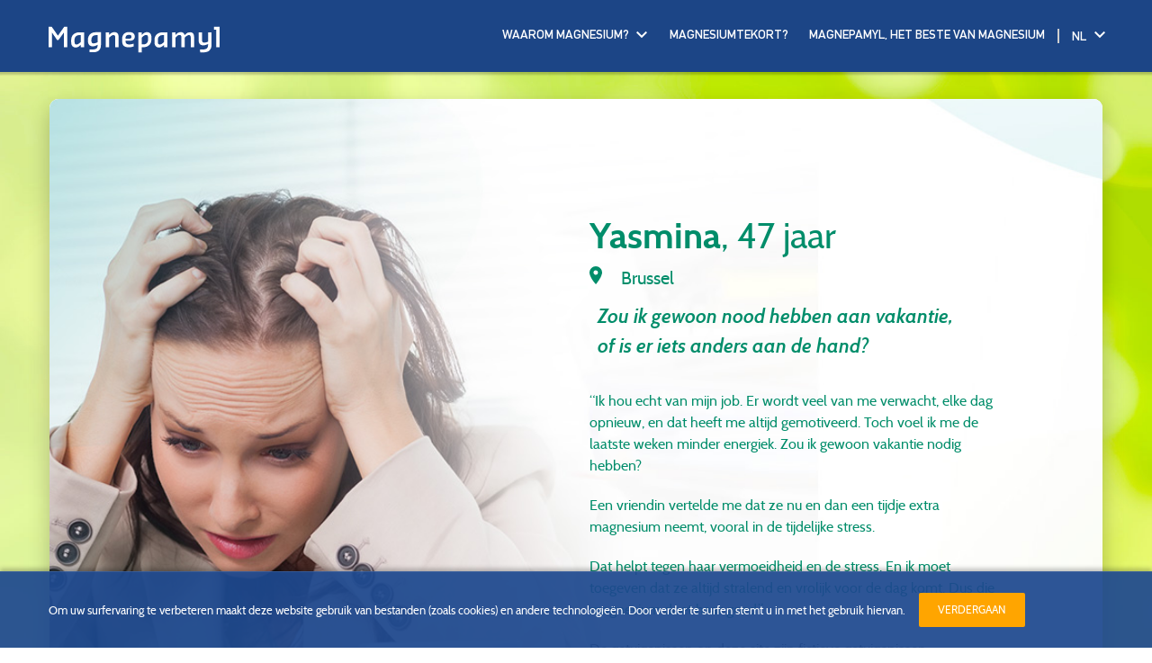

--- FILE ---
content_type: text/html; charset=UTF-8
request_url: https://www.magnepamyl.be/nl/minder-stress
body_size: 9652
content:
<!DOCTYPE html>
<html lang="nl" dir="ltr">
<head>
    <meta charset="utf-8" />
<meta name="title" content="Te veel stress | Magnepamyl" />
<meta name="MobileOptimized" content="width" />
<meta name="HandheldFriendly" content="true" />
<meta name="viewport" content="width=device-width, initial-scale=1.0" />
<link rel="alternate" hreflang="fr" href="http://www.magnepamyl.be/fr/moins-de-stress" />
<link rel="alternate" hreflang="nl" href="http://www.magnepamyl.be/nl/minder-stress" />

        <title>Te veel stress | Magnepamyl</title>
        <meta name="google" content="notranslate">

        <link rel="apple-touch-icon" sizes="180x180" href="/assets/images/favicons/magnepamyl/apple-touch-icon.png">
        <link rel="icon" type="image/png" sizes="32x32" href="/assets/images/favicons/magnepamyl/favicon-32x32.png">
        <link rel="icon" type="image/png" sizes="16x16" href="/assets/images/favicons/magnepamyl/favicon-16x16.png">
        <link rel="manifest" href="/assets/images/favicons/magnepamyl/manifest.json">
        <link rel="mask-icon" href="/assets/images/favicons/magnepamyl/safari-pinned-tab.svg" color="#2a2f76">
        <link rel="shortcut icon" href="/assets/images/favicons/magnepamyl/favicon.ico">
        <meta name="msapplication-config" content="/assets/images/favicons/magnepamyl/browserconfig.xml">
        <meta name="theme-color" content="#ffffff">



        
        
<!--[if lte IE 8]>
<script src="/core/assets/vendor/html5shiv/html5shiv.min.js?v=3.7.3"></script>
<![endif]-->


        <link rel="stylesheet" type="text/css" href="/assets/css/magnepamyl.css?v=1612820084">
    </head>
    <body class="domain--magnepamyl theme-magnepamyl not-front">

        <div class="page-application">
            
            <header class="header" id="header">
    <div class="header--wrapper">
        <div class="header--container">
            <div class="header--col header--full">
                <h2 class="logo">
                    <a href="/nl" aria-label="Home link">
                        <svg role="logo" class="logo logo-svg logo-svg-magnepamyl" xmlns="http://www.w3.org/2000/svg" viewBox="0 0 177.8 26.3"><path d="M0,0h3.3l6.4,9.1L16.2,0h3.3v21h-3.6V5.9l-5.7,7.8H8.9L3.6,6v15H0V0z"/><path d="M23.5,16v-2.6c0-4.8,3.7-7.7,8.1-7.7H37V21h-3.5v-2.5l-1.1,1c-1.1,1.1-2.7,1.8-4.3,1.8C25.4,21.2,23.5,19.5,23.5,16z
	 M33.5,15.6v-7h-1.7c-2.4-0.2-4.6,1.6-4.8,4c0,0.3,0,0.5,0,0.8v2.3c0,1.9,0.8,2.5,2.1,2.5s2.7-1.1,3.6-1.9L33.5,15.6z"/><path d="M42.6,23.3h3c3.7,0,5.4-1,5.4-4.4v-0.4l-0.6,0.3c-1.4,0.8-2.9,1.3-4.5,1.3c-2.9,0-5-1.8-5-5.4v-1.4c0-4.9,3.5-7.7,7.8-7.7
	h5.7v13.3c0,5-3.1,7.3-8.1,7.3h-3.7V23.3z M51.1,15.9V8.6h-2c-2.9,0-4.6,1.7-4.6,4.8v1c0,1.9,0.8,2.7,2.3,2.7c1.3-0.1,2.5-0.4,3.6-1
	L51.1,15.9z"/><path d="M59.4,5.7h3.5v2.6l0.9-0.8c1.2-1.3,2.9-2,4.7-2c2.7,0,4.3,1.5,4.3,5.1V21h-3.5v-9.9c0-2-0.7-2.6-2-2.6s-2.6,1.2-3.5,2
	l-0.9,0.7V21h-3.5V5.7z"/><path d="M76.5,15v-3c0-4.2,3.1-6.6,7.1-6.6c3.4,0,6,1.3,6,4.6c0,3-2.1,4.4-5.2,4.4h-4.4v0.6c0,2.4,1.7,3.2,3.8,3.2
	c1.5,0,3.1-0.3,4.5-0.8h0.2v2.8c-1.6,0.6-3.3,0.9-5,0.9C79.4,21.2,76.5,19.5,76.5,15z M79.9,12.2h3.9c1.8,0,2.4-0.7,2.4-2
	c0-1.5-1.1-1.9-2.7-1.9c-2.3,0-3.6,1-3.6,3.6L79.9,12.2z"/><path d="M93.4,5.7h3.5v2.6l1.1-1c1.1-1.1,2.7-1.8,4.3-1.8c2.7,0,4.6,1.7,4.6,5.2v2.6c0,4.7-3.7,7.7-8.1,7.7h-1.9v5.3h-3.5V5.7z
	 M96.9,11.1v7h1.7c2.4,0.2,4.6-1.6,4.8-4c0-0.3,0-0.5,0-0.8V11c0-2-0.8-2.6-2.1-2.6s-2.7,1.1-3.6,1.9L96.9,11.1z"/><path d="M110.1,16v-2.6c0-4.8,3.7-7.7,8.1-7.7h5.4V21h-3.5v-2.5l-1.1,1c-1.1,1.1-2.7,1.8-4.3,1.8C112,21.2,110.1,19.5,110.1,16z
	 M120.1,15.6v-7h-1.7c-2.4-0.2-4.6,1.6-4.8,4c0,0.3,0,0.5,0,0.8v2.3c0,1.9,0.8,2.5,2.1,2.5s2.7-1.1,3.6-1.9L120.1,15.6z"/><path d="M128.5,5.7h3.5v2.6l0.8-0.8c1.2-1.3,2.9-2,4.6-2c1.9-0.2,3.6,1.1,4,3h0.1l1-0.9c1.2-1.3,2.9-2,4.6-2c2.7,0,4.2,1.5,4.2,5.1
	V21h-3.5v-9.9c0-2-0.7-2.6-2-2.6s-2.6,1.1-3.5,2l-0.8,0.7V21h-3.4v-10c0-2-0.7-2.6-2-2.6s-2.6,1.1-3.4,2l-0.8,0.7V21h-3.5L128.5,5.7
	z"/><path d="M157.5,23.3h2.9c3.8,0,5.4-1.3,5.4-4.8v-0.8h-0.1c-1.5,0.9-3.2,1.3-4.9,1.4c-2.8,0-4.8-1.6-4.8-5.3V5.7h3.5v7.9
	c0,1.9,0.8,2.7,2.4,2.7c1.4-0.1,2.8-0.4,4-1.1V5.7h3.5v13c0,5-3.1,7.6-8.1,7.6h-3.7L157.5,23.3z"/><path d="M174.3,2.9h-2.4V0h5.9v21h-3.5V2.9z"/></svg>
                        <span class="hidden">Home</span>
                    </a>
                </h2>
            </div>
            <div class="header--col display-flex flex--vertical-align">
                <div class="hidden-xs hidden-sm">
                    <div class="navigation">
                                                    <nav>
    
                    
              <ul>
                      <li class="is-active has-submenu">
        <a href="http://www.magnepamyl.be/nl/minder-last-van-je-spieren" data-drupal-link-system-path="node/72">Waarom magnesium?</a>
                                <ul>
                      <li>
        <a href="http://www.magnepamyl.be/nl/minder-last-van-je-spieren" data-drupal-link-system-path="node/72">Minder spierspanning</a>
              </li>
                  <li class="is-active">
        <a href="http://www.magnepamyl.be/nl/minder-stress" data-drupal-link-system-path="node/73" class="is-active">Minder stress</a>
              </li>
                  <li>
        <a href="http://www.magnepamyl.be/nl/minder-moe-extra-energie" data-drupal-link-system-path="node/70">Minder vermoeidheid en meer energie</a>
              </li>
        </ul>
  
              </li>
                  <li>
        <a href="http://www.magnepamyl.be/nl/magnesium-helpt" data-drupal-link-system-path="node/69">Magnesiumtekort?</a>
              </li>
                  <li>
        <a href="http://www.magnepamyl.be/nl/magnepamyl-ondesteunt" data-drupal-link-system-path="node/68">Magnepamyl, het beste van magnesium</a>
              </li>
        </ul>
  


    </nav>


                    </div>
                </div>

                <span class="header--split hidden-xs hidden-sm" aria-hidden="true"></span>
                <div class="header-dropdown hidden-xs hidden-sm" aria-label="Languages" data--toggle-wrapper>
                    <a href="" hreflang="en" role="dropdown" class="header-link header-link--dropdown text-uppercase"
                       id="LanguageMenuDesktop" data--toggle>
                        nl <i class="material-icons" aria-hidden="true"></i>
                    </a>
                    <ul aria-labelledby="LanguageMenuDesktop" class="text-center">
                                                    <li>
                                <a href="/fr/moins-de-stress" hreflang="fr">Français</a>
                            </li>
                                                    <li class="active" >
                                <a href="/nl/minder-stress" hreflang="nl">Nederlands</a>
                            </li>
                                            </ul>
                </div>
                <a href="#" class="header-button hidden-md hidden-lg" data-navigation="toggle" role="button"
                   aria-label="Open mobile menu" aria-hidden="true">
                    <span class="header-toggle" aria-hidden="true">
                        <span></span>
                        <span></span>
                        <span></span>
                    </span>
                    <b>MORE</b>
                </a>
            </div>
        </div>
    </div>
</header><!--/ .header -->
<div class="navigation-mobile" aria-hidden="true">
    <div class="navigation-mobile-wrapper">
            <nav>
    
                    
              <ul>
                      <li class="is-active has-submenu">
        <a href="http://www.magnepamyl.be/nl/minder-last-van-je-spieren" data-drupal-link-system-path="node/72">Waarom magnesium?</a>
                                <ul>
                      <li>
        <a href="http://www.magnepamyl.be/nl/minder-last-van-je-spieren" data-drupal-link-system-path="node/72">Minder spierspanning</a>
              </li>
                  <li class="is-active">
        <a href="http://www.magnepamyl.be/nl/minder-stress" data-drupal-link-system-path="node/73" class="is-active">Minder stress</a>
              </li>
                  <li>
        <a href="http://www.magnepamyl.be/nl/minder-moe-extra-energie" data-drupal-link-system-path="node/70">Minder vermoeidheid en meer energie</a>
              </li>
        </ul>
  
              </li>
                  <li>
        <a href="http://www.magnepamyl.be/nl/magnesium-helpt" data-drupal-link-system-path="node/69">Magnesiumtekort?</a>
              </li>
                  <li>
        <a href="http://www.magnepamyl.be/nl/magnepamyl-ondesteunt" data-drupal-link-system-path="node/68">Magnepamyl, het beste van magnesium</a>
              </li>
        </ul>
  


    </nav>


    </div>
    <a href="#" role="button" class="navigation-mobile-close" data-navigation="close">
        <small>
                            Sluit navigatie
                    </small>
        <i class="material-icons">close</i>
    </a>
    <ul class="navigation-mobile-tabs">
                    <!--
                Current Lang Code: nl
                langCode: fr
            -->
            <li>
                <a href="/fr/moins-de-stress" hreflang="fr">Français</a>
            </li>
                    <!--
                Current Lang Code: nl
                langCode: nl
            -->
            <li class="active" >
                <a href="/nl/minder-stress" hreflang="nl">Nederlands</a>
            </li>
            </ul>
</div>

<aside class="alert alert-info pt-3 pb-3 hidden mt-0 mb-0" id="alert-browsers" aria-hidden="true">
    <div class="container">
        <p class="h3 mt-0 mb-2">
            <em>
                                    <strong>Voor een betere browser ervaring</strong>,<br>
                    <small>
                        raden wij daarom aan om uw computer te updaten naar één van de
                        onderstaande browsers.
                    </small>
                                            </em>
        </p>
        <ul class="checklist mt-0">
                            <li class="display-inline-block mr-2"><a href="https://www.mozilla.org/nl/firefox/new/" target="_blank"><i class="material-icons" aria-hidden="true">check</i>FireFox</a></li>
                        
            <li class="display-inline-block mr-2"><a href="https://www.google.com/chrome/index.html" target="_blank"><i class="material-icons" aria-hidden="true">check</i>Chrome</a></li>

                            <li class="display-inline-block mr-2"><a href="https://www.microsoft.com/nl-be/windows/get-windows-10" target="_blank"><i class="material-icons" aria-hidden="true">check</i>Microsoft Edge</a></li>
                        
            <li class="display-inline-block mr-2"><a href="https://vivaldi.com/" target="_blank"><i class="material-icons" aria-hidden="true">check</i>Vivaldi</a></li>
        </ul>
    </div>
</aside>
<div class="page--background">
    <div class="container pt-3 pb-3">
        <main class="background-color-white overflow-hidden radius--10 shadow">
            <article>


                <header class="stress-banner pt-12--desktop pt-10--mobile pb-6_5--desktop pb-8--mobile pr-3--mobile pl-3--mobile position-relative">
                    <div class="overlay o-4 hidden-md hidden-lg" aria-hidden="true" style="background-color: #fff;"></div>
                    <div class="overlay o-4 hidden-md hidden-lg" aria-hidden="true" style="background-color: #cbe7ea;"></div>
                    <div class="container container-medium position-relative z-index-5">
                        <div class="display-flex--desktop flex--right brightness-8--mobile">
                            <div class="flex-col flex-col--half">
                                <h3 class="testimonials-head" style="color: #008d6a;">
                                    <strong aria-label="Persons name">Yasmina</strong>,
                                    <span><time datetime="47" aria-label="Birth Year">47</time> jaar</span>
                                </h3>

                                <address class="testimonials-sub-head" style="color: #008d6a;">
                                    <svg class="icon-location" aria-hidden="true">i
                                        <use xmlns:xlink="http://www.w3.org/1999/xlink" xlink:href="#icon-location"></use>
                                    </svg> <!-- white-space -->
                                    Brussel
                                </address>

                                <h2 class="banner-title stress-banner-title" style="color: #008d6a;">
                                    Zou ik gewoon nood hebben aan vakantie,<br>
                                    of is er iets anders aan de hand?
                                </h2>
                                <p class="lh-1_5 mt-0 mb-2" style="color: #008d6a;">
                                    “Ik hou echt van mijn job. Er wordt veel van me verwacht, elke dag opnieuw, en dat heeft me altijd gemotiveerd. Toch voel ik me de laatste weken minder energiek. Zou ik gewoon vakantie nodig hebben?
                                </p>
                                <p class="lh-1_5 mt-0 mb-2" style="color: #008d6a;">
                                    Een vriendin vertelde me dat ze nu en dan een tijdje extra magnesium neemt, vooral in de tijdelijke stress.
                                </p>
                                <p class="lh-1_5 mt-0 mb-0" style="color: #008d6a;">
                                    Dat helpt tegen haar vermoeidheid en de stress. En ik moet toegeven dat ze altijd stralend en vrolijk voor de dag komt. Dus die magnesium doet haar goed.”
                                </p>
                                <p class="lh-1_5 mt-2 mb-0" style="color: #656463;">
                                    De getuigenissen op deze site zijn fictieve getuigenissen.
                                </p>
                            </div>
                        </div>
                    </div>
                </header>

                <div class="hidden-md hidden-lg" style="height: 1px; background-color: #e1e1e1" aria-hidden="true"></div>

                <section class="pt-5_5 pb-5_5 pr-3--mobile pl-3--mobile ">
                    <div class="container container-medium">
                        <h1 class="o-9 h2 text-center fw-bold mt-0 mb-2_5" style="color: #008D69;">
                            Stress, een vicieuze cirkel
                        </h1>

                        <div class="row">
                            <div class="col-md-5 mb-3">
                                <p class="fs-1_8 lh-1_4 mt-0 mb-0 o-7" style="color: #008d6a;">
                                    Zenuwachtig voor een examen of een sollicitatiegesprek? Gespannen bij een onvoorziene crisissituatie? Allemaal natuurlijke reacties om je lichaam van extra energie en focus te voorzien dankzij een gecontroleerde vrijgave van het stresshormoon adrenaline. Wanneer stresssituaties toenemen geeft je organisme meer adrenaline af.
                                </p>
                            </div>
                            <div class="col-md-2 text-center mb-2">
                                <img src="/assets/images/banners/magnepamyl-arrows-cycle-gradient.png" alt="Vicieuze cirkel" style="width: 100%; max-width: 200px;">
                            </div>
                            <div class="col-md-5">
                                <p class="fs-1_8 lh-1_4 mt-0 mb-0 o-7" style="color: #008d6a;">
                                    In een situatie van intensere stress zal uw lichaam meer adrenaline vrijgeven. Deze hogere concentratie adrenaline zorgt er echter helaas voor dat magnesium uit uw cellen wordt afgevoerd. Stress kan dus leiden tot een verhoogd verlies van magnesium; omgekeerd kan dit magnesiumtekort de gevoeligheid van het lichaam voor stress vergroten, waardoor een vicieuze cirkel ontstaat tussen magnesium en stress.
                                </p>
                                <br/>
                                <p class="fs-1_8 lh-1_4 mt-0 mb-0 o-7" style="color: #008d6a;">
                                    Bron : Pickering G, et al. Magnesium Status and Stress: The Vicious Circle Concept Revisited. Nutrients. 2020 Nov 28;12(12):3672.
                                </p>
                            </div>
                        </div>
                    </div>
                </section>
                <section class="pt-4 pb-3--desktop pb-5--mobile pr-3--mobile pl-3--mobile" style="background-color: #fafafa;">
                    <div class="container container-medium">
                        <h1 class="o-7 h2 text-center fw-bold mt-0 mb-2" style="color: #343432;">
                            Te veel stress: wat zijn de signalen?
                        </h1>
                        <p class="fs-1_8 lh-1_4 text-center mt-0 mb-4_5 o-6" style="color: #343432;">
                            Positieve stress kan ons performanter en alerter maken, zodat we problemen snel en creatief
                            oplossen. <br>
                            Langdurige negatieve stress, daarentegen, die kun je opmerken door deze signalen:
                        </p>


                        <ul class="stress-signs">
                            <li class="flex-ie--stop">
                                <div class="stress-signs-item">
                                    <h3>
                                        Je voelt je psychisch niet zo goed:
                                    </h3>
                                    <ul>
                                        <li>concentratieproblemen</li>
                                        <li>negatieve gedachten</li>
                                        <li>onzekerheid en twijfels</li>
                                        <li>gebrek aan structuur</li>
                                        <li>gebrek aan zelfvertrouwen</li>
                                        <li>weinig empathie</li>
                                        <li>overbeweeglijkheid</li>
                                        <li>stemmingswisselingen ...</li>
                                    </ul>
                                </div>
                            </li>
                            <li class="flex-ie--stop">
                                <div class="stress-signs-item">
                                    <h3>
                                        Je voelt je fysiek niet zo goed:
                                    </h3>
                                    <ul>
                                        <li>vermoeidheid</li>
                                        <li>spierspasmen</li>
                                        <li>misselijkheid of verminderde eetlust</li>
                                        <li>constipatie of diarree</li>
                                        <li>verhoogde hartslag</li>
                                        <li>gewichtstoename of gewichtsverlies</li>
                                        <li>slapeloosheid ...</li>
                                    </ul>
                                </div>
                            </li>
                            <li class="flex-ie--stop">
                                <div class="stress-signs-item">
                                    <h3>
                                        Je gedraagt je anders:<br class="hidden-xs hidden-sm"><br class="hidden-xs hidden-sm">
                                    </h3>
                                    <ul>
                                        <li>prikkelbaarheid</li>
                                        <li>meer alleen zijn</li>
                                        <li>alcoholmisbruik ...</li>
                                    </ul>
                                </div>
                            </li>
                        </ul>
                    </div>
                </section>

                <aside class="image-cover color-white pt-5 pb-4_5 text-center" style="background-image: url('/assets/images/backgrounds/magnepamyl-stress.jpg');">
                    <div class="container container-medium">
                        <h2 class="fw-bold mt-0 mb-2_5">
                            Magnepamyl Optimum: Ideaal bij periodes van tijdelijke stress
                        </h2>
                        <a href="/nl/magnesium-helpt#how" class="btn btn-white-outlined btn-wide btn-rounded">
                            Hoe werkt een goed magnesiumsupplement?
                        </a>
                    </div>
                </aside>

                
                <section id="tips" class="pt-6_5 pb-2 text-center--mobile">
                    <div class="container container-medium">
                        <div class="display-flex--desktop flex-row-reverse--desktop">
                            <div class="flex-col flex-col--half">
                                <h2 class="o-7 mt-0 mb-1" style="color: #343432;">
                                    Kies voor een hooggedoseerd magnesium in combinatie met aanvullende technieken om uw tijdelijke stress te bestrijden.
                                </h2>
                                <p class="mt-0 mb-3_5">
                                    Zonder voldoende magnesium in je lichaam, ervaar je meer last van stress. Je wilt je tijdelijke stress verminderen? Probeer dan een <a href="/nl/magnesium-helpt">magnesiumkuur</a> in combinatie met andere
                                    technieken.
                                </p>
                                <a href="/assets/pdfs/Magnepamyl_rev-date-25-09-2017-h-0912-nl.pdf"
                                   target="_blank"
                                   onclick="_gaq.push(['_trackEvent','Download','PDF',this.href]);"
                                   class="fs-16 lh-1_0 btn btn-success btn-rounded pr-5 pl-6 position-relative btn-brightness-hover"
                                   style="background-color: #008d69; color: #fff;">
                                    <i class="material-icons position-vertical position-absolute position-left-2">file_download</i>
                                    Download je anti-stress-tips
                                </a>
                            </div>
                            <div class="flex-col flex-col--half text-right--desktop mb-0">
                                <figure class="mt-1--desktop mb-0">
                                    <img src="/assets/images/products/magnepamyl-product-optimum-nl-new.png" alt="verpakking Optimum">
                                </figure>
                            </div>
                        </div>
                    </div>
                </section>

                <div class="hidden-md hidden-lg" style="height: 1px; background-color: #e1e1e1" aria-hidden="true"></div>

                <footer class="stress-sport-banner pt-10--desktop pt-5_5--mobile pb-8 pr-3--mobile pl-3--mobile position-relative">
                    <div class="overlay o-7 hidden-md hidden-lg" aria-hidden="true" style="background-color: #fff;"></div>
                    <div class="container container-medium position-relative z-index-5">
                        <div class="row">
                            <div class="col-md-5">
                                <h3 class="testimonials-head" style="color: #005e46;">
                                    <strong aria-label="Persons name">Joris</strong>,
                                    <span class="o-9"><time datetime="31" aria-label="Birth Year">31</time> jaar</span>
                                </h3>


                                <address class="testimonials-sub-head" style="color: #005e46;">
                                    <svg class="icon-location" aria-hidden="true">
                                        <use xmlns:xlink="http://www.w3.org/1999/xlink" xlink:href="#icon-location"></use>
                                    </svg> <!-- white-space -->
                                    Kortrijk
                                </address>

                                <p class="fs-1_5 lh-1_5 mt-0 mb-2">
                                    “Ik ben verslaafd aan sporten. Wat ik het liefste doe?
                                    Alles een keer proberen! Voetbal, fietsen,
                                    fitness ... ik geef me helemaal.
                                    Maar ik moet ook energie bewaren voor mijn studies.
                                </p>
                                <p class="fs-1_5 lh-1_5 mt-0 mb-1_5">
                                    Binnenkort is het immers de examenperiode.
                                    Mijn apotheker zei dat een magnesiumsupplement me kan helpen.
                                    Maar het ene supplement is het andere niet ...”
                                </p>

                                <p class="fs-1_4">
                                    <em>
                                        <strong>Examenperiodes</strong>, dat zijn mijlpalen in een studentenleven. Dus die vragen extra concentratie en energie, en dus extra magnesium.
                                    </em>
                                </p>

                                <a href="/nl/magnepamyl-ondesteunt#products" class="fs-14 btn btn-success btn-wide btn btn-rounded btn-brightness-hover pt-1 pb-1 lh-1_0">
                                    Neem Magnepamyl Opti+
                                </a>
                                <p class="lh-1_5 mt-2 mb-0" style="color: #656463;">
                                    De getuigenissen op deze site zijn fictieve getuigenissen.
                                </p>
                            </div>
                        </div>
                    </div>
                </footer>
            </article>
        </main>
    </div>
</div>


<footer>
    <div class="footer">
        <div class="container">
            <div class="flex-grid flex--vertical-align">
                <div class="flex-col flex-col--1 mb-0--desktop">
                    <figure class="footer--logo">
                        <a href="/nl">
                            <svg role="logo" class="logo logo-svg logo-svg-magnepamyl" xmlns="http://www.w3.org/2000/svg" viewBox="0 0 177.8 26.3"><path d="M0,0h3.3l6.4,9.1L16.2,0h3.3v21h-3.6V5.9l-5.7,7.8H8.9L3.6,6v15H0V0z"/><path d="M23.5,16v-2.6c0-4.8,3.7-7.7,8.1-7.7H37V21h-3.5v-2.5l-1.1,1c-1.1,1.1-2.7,1.8-4.3,1.8C25.4,21.2,23.5,19.5,23.5,16z
	 M33.5,15.6v-7h-1.7c-2.4-0.2-4.6,1.6-4.8,4c0,0.3,0,0.5,0,0.8v2.3c0,1.9,0.8,2.5,2.1,2.5s2.7-1.1,3.6-1.9L33.5,15.6z"/><path d="M42.6,23.3h3c3.7,0,5.4-1,5.4-4.4v-0.4l-0.6,0.3c-1.4,0.8-2.9,1.3-4.5,1.3c-2.9,0-5-1.8-5-5.4v-1.4c0-4.9,3.5-7.7,7.8-7.7
	h5.7v13.3c0,5-3.1,7.3-8.1,7.3h-3.7V23.3z M51.1,15.9V8.6h-2c-2.9,0-4.6,1.7-4.6,4.8v1c0,1.9,0.8,2.7,2.3,2.7c1.3-0.1,2.5-0.4,3.6-1
	L51.1,15.9z"/><path d="M59.4,5.7h3.5v2.6l0.9-0.8c1.2-1.3,2.9-2,4.7-2c2.7,0,4.3,1.5,4.3,5.1V21h-3.5v-9.9c0-2-0.7-2.6-2-2.6s-2.6,1.2-3.5,2
	l-0.9,0.7V21h-3.5V5.7z"/><path d="M76.5,15v-3c0-4.2,3.1-6.6,7.1-6.6c3.4,0,6,1.3,6,4.6c0,3-2.1,4.4-5.2,4.4h-4.4v0.6c0,2.4,1.7,3.2,3.8,3.2
	c1.5,0,3.1-0.3,4.5-0.8h0.2v2.8c-1.6,0.6-3.3,0.9-5,0.9C79.4,21.2,76.5,19.5,76.5,15z M79.9,12.2h3.9c1.8,0,2.4-0.7,2.4-2
	c0-1.5-1.1-1.9-2.7-1.9c-2.3,0-3.6,1-3.6,3.6L79.9,12.2z"/><path d="M93.4,5.7h3.5v2.6l1.1-1c1.1-1.1,2.7-1.8,4.3-1.8c2.7,0,4.6,1.7,4.6,5.2v2.6c0,4.7-3.7,7.7-8.1,7.7h-1.9v5.3h-3.5V5.7z
	 M96.9,11.1v7h1.7c2.4,0.2,4.6-1.6,4.8-4c0-0.3,0-0.5,0-0.8V11c0-2-0.8-2.6-2.1-2.6s-2.7,1.1-3.6,1.9L96.9,11.1z"/><path d="M110.1,16v-2.6c0-4.8,3.7-7.7,8.1-7.7h5.4V21h-3.5v-2.5l-1.1,1c-1.1,1.1-2.7,1.8-4.3,1.8C112,21.2,110.1,19.5,110.1,16z
	 M120.1,15.6v-7h-1.7c-2.4-0.2-4.6,1.6-4.8,4c0,0.3,0,0.5,0,0.8v2.3c0,1.9,0.8,2.5,2.1,2.5s2.7-1.1,3.6-1.9L120.1,15.6z"/><path d="M128.5,5.7h3.5v2.6l0.8-0.8c1.2-1.3,2.9-2,4.6-2c1.9-0.2,3.6,1.1,4,3h0.1l1-0.9c1.2-1.3,2.9-2,4.6-2c2.7,0,4.2,1.5,4.2,5.1
	V21h-3.5v-9.9c0-2-0.7-2.6-2-2.6s-2.6,1.1-3.5,2l-0.8,0.7V21h-3.4v-10c0-2-0.7-2.6-2-2.6s-2.6,1.1-3.4,2l-0.8,0.7V21h-3.5L128.5,5.7
	z"/><path d="M157.5,23.3h2.9c3.8,0,5.4-1.3,5.4-4.8v-0.8h-0.1c-1.5,0.9-3.2,1.3-4.9,1.4c-2.8,0-4.8-1.6-4.8-5.3V5.7h3.5v7.9
	c0,1.9,0.8,2.7,2.4,2.7c1.4-0.1,2.8-0.4,4-1.1V5.7h3.5v13c0,5-3.1,7.6-8.1,7.6h-3.7L157.5,23.3z"/><path d="M174.3,2.9h-2.4V0h5.9v21h-3.5V2.9z"/></svg>
                            <span class="hidden">Magnepamyl</span>
                        </a>
                        <br>
                                                                            Het beste van magnesium<br>
                            in periodes van vermoeidheid, tijdelijke stress of spiercontracties.
                                            </figure>
                </div>
                <div class="display-flex--desktop flex-col flex-col--2 flex--right mb-0--desktop">
                    <div class="navigation-footer">
                            <nav>
    
                    
              <ul>
                      <li class="is-active has-submenu">
        <a href="http://www.magnepamyl.be/nl/minder-last-van-je-spieren" data-drupal-link-system-path="node/72">Waarom magnesium?</a>
                                <ul>
                      <li>
        <a href="http://www.magnepamyl.be/nl/minder-last-van-je-spieren" data-drupal-link-system-path="node/72">Minder spierspanning</a>
              </li>
                  <li class="is-active">
        <a href="http://www.magnepamyl.be/nl/minder-stress" data-drupal-link-system-path="node/73" class="is-active">Minder stress</a>
              </li>
                  <li>
        <a href="http://www.magnepamyl.be/nl/minder-moe-extra-energie" data-drupal-link-system-path="node/70">Minder vermoeidheid en meer energie</a>
              </li>
        </ul>
  
              </li>
                  <li>
        <a href="http://www.magnepamyl.be/nl/magnesium-helpt" data-drupal-link-system-path="node/69">Magnesiumtekort?</a>
              </li>
                  <li>
        <a href="http://www.magnepamyl.be/nl/magnepamyl-ondesteunt" data-drupal-link-system-path="node/68">Magnepamyl, het beste van magnesium</a>
              </li>
        </ul>
  


    </nav>


                    </div>
                </div>
            </div>
        </div>
    </div>
    <div class="footer--bottom font-family-roboto">
        <div class="container">
            <div class="row">
                <div class="col-xs-12 col-md-6">
                    <p>
                        &copy; Therabel - Magnepamyl 2026
                        -
                                                                            <a href="mailto:info.be@therabel.com">Contact</a> -
                            <a href="/assets/pdfs/Magnepamyl Optimum PL-NL_2022.12.pdf" target="_blank">Bijsluiter Magnepamyl Optimum</a> -
                            <a href="/assets/pdfs/Magnepamyl Opti+ PL-NL_2022.10.pdf" target="_blank">Bijsluiter Magnepamyl Opti+</a> -
                            <a href="/assets/pdfs/legalnotice-nl.pdf" target="_blank">Wettelijke informatie</a>
                                            </p>
                </div>
                <div class="col-xs-12 col-md-6" style="display: flex; gap: 8px; justify-content: end; align-items: center;">
                    <p style="width: fit-content;">Designed and developed by <a href="https://adagio.company" target="_blank">Adagio</a></p>
                    <p style="width: fit-content;">2025-MAG-024 Therabel Pharma sa/nv</p>
                </div>
            </div>
        </div>
    </div>

</footer><!--/ .footer -->

<div class="page-cookie">
    <div class="container">
        <p>
            Om uw surfervaring te verbeteren maakt deze website gebruik van bestanden (zoals cookies) en andere technologieën. Door verder te surfen stemt u in met het gebruik hiervan.        </p>
        <a href="#" class="btn btn-sm btn-warning" data-disable-cookie>VERDERGAAN</a>
    </div>
</div>
            
        </div>

        <div class="hide" style="display: none; visibility: hidden; width: 1px; height: 1px;">
            <!-- Emistyl logo -->
<svg id="logo-emistyl" x="0" y="0" data-name="Layer 1" xmlns="http://www.w3.org/2000/svg" viewBox="0 0 139.08 19.65">
    <path class="cls-1" d="M0,.66H3.39V13h7.68v3.08H0Z"/>
    <path class="cls-1"
          d="M12.47,10.23v0A6.19,6.19,0,0,1,18.88,4a6.13,6.13,0,0,1,6.36,6.09v0a6.19,6.19,0,0,1-6.4,6.14A6.13,6.13,0,0,1,12.47,10.23Zm9.46,0v0a3.13,3.13,0,0,0-3.1-3.26,3,3,0,0,0-3.06,3.21v0a3.13,3.13,0,0,0,3.1,3.26A3,3,0,0,0,21.94,10.23Z"/>
    <path class="cls-1"
          d="M27.72,18.39l1.14-2.51a7.7,7.7,0,0,0,4,1.08c2.29,0,3.37-1.1,3.37-3.21v-.57a4.61,4.61,0,0,1-3.85,1.91,5.18,5.18,0,0,1-5.24-5.5v0A5.19,5.19,0,0,1,32.36,4a4.77,4.77,0,0,1,3.81,1.76V4.27h3.34V13.4A6.33,6.33,0,0,1,38,18c-1.1,1.1-2.79,1.58-5.08,1.58A11.19,11.19,0,0,1,27.72,18.39Zm8.49-8.8v0a2.88,2.88,0,0,0-5.74,0v0a2.69,2.69,0,0,0,2.86,2.73A2.73,2.73,0,0,0,36.21,9.59Z"/>
    <path class="cls-1"
          d="M41.93,10.23v0a6.39,6.39,0,0,1,12.76,0v0a6.39,6.39,0,0,1-12.76,0Zm9.46,0v0a3.13,3.13,0,0,0-3.1-3.26,3,3,0,0,0-3.06,3.21v0a3.13,3.13,0,0,0,3.1,3.26A3,3,0,0,0,51.39,10.23Z"/>
    <path class="cls-1" d="M64.5,16.06V.66h11v1H65.65V7.79h8.82v1H65.65V15h9.92v1Z"/>
    <path class="cls-1"
          d="M94.88,16.06V9.39A4.15,4.15,0,0,0,94,6.57a3.08,3.08,0,0,0-2.44-1,3.56,3.56,0,0,0-1.35.26,3.23,3.23,0,0,0-1.13.77,3.72,3.72,0,0,0-.77,1.24A4.62,4.62,0,0,0,88,9.53v6.53H86.94V9.33a4,4,0,0,0-.88-2.76,3,3,0,0,0-2.4-1,3.3,3.3,0,0,0-1.41.31,3.46,3.46,0,0,0-1.14.86A4.11,4.11,0,0,0,80.35,8a4.43,4.43,0,0,0-.27,1.58v6.47H79V4.84h1.08v2a6.59,6.59,0,0,1,.6-.85,4.32,4.32,0,0,1,.78-.73,3.6,3.6,0,0,1,1-.51,4.35,4.35,0,0,1,1.33-.19,4.26,4.26,0,0,1,1.33.2,3.93,3.93,0,0,1,1.07.53,3.82,3.82,0,0,1,.8.77A5.64,5.64,0,0,1,87.6,7a6,6,0,0,1,.64-.9,4.44,4.44,0,0,1,.87-.78,4.21,4.21,0,0,1,1.12-.54,4.71,4.71,0,0,1,1.42-.2,4.55,4.55,0,0,1,1.79.34,3.93,3.93,0,0,1,1.36.95,4.07,4.07,0,0,1,.86,1.47A5.92,5.92,0,0,1,96,9.26v6.8Z"/>
    <path class="cls-1" d="M99.94,1.91V.44h1.34V1.91Zm.13,14.15V4.84h1.08V16.06Z"/>
    <path class="cls-1"
          d="M112.6,14.36a3,3,0,0,1-.83,1,3.83,3.83,0,0,1-1.23.66,4.86,4.86,0,0,1-1.52.23,7,7,0,0,1-2.46-.46,7.6,7.6,0,0,1-2.13-1.19l.64-.86A7.7,7.7,0,0,0,107,14.86a5.83,5.83,0,0,0,2.09.39,3.17,3.17,0,0,0,1.92-.57,1.83,1.83,0,0,0,.78-1.56v0a1.44,1.44,0,0,0-.24-.83,2.24,2.24,0,0,0-.66-.61,4.33,4.33,0,0,0-.95-.44l-1.12-.35-1.37-.42a5.52,5.52,0,0,1-1.24-.56,2.89,2.89,0,0,1-.89-.85A2.18,2.18,0,0,1,105,7.76v0a2.77,2.77,0,0,1,.27-1.24,3.06,3.06,0,0,1,.76-1,3.45,3.45,0,0,1,1.17-.65,4.65,4.65,0,0,1,1.5-.23,6.87,6.87,0,0,1,2.08.34,7,7,0,0,1,1.9.92l-.57.9A7.47,7.47,0,0,0,110.43,6a5.46,5.46,0,0,0-1.79-.31,2.87,2.87,0,0,0-1.86.56,1.72,1.72,0,0,0-.69,1.39v0a1.27,1.27,0,0,0,.26.8A2.26,2.26,0,0,0,107,9a5.54,5.54,0,0,0,1,.43l1.17.36q.68.2,1.34.43a5,5,0,0,1,1.19.59,3,3,0,0,1,.85.87A2.3,2.3,0,0,1,112.9,13v0A3,3,0,0,1,112.6,14.36Z"/>
    <path class="cls-1"
          d="M120.81,16.16a4.27,4.27,0,0,1-1,.1,4.17,4.17,0,0,1-1.23-.18,2.59,2.59,0,0,1-1.67-1.53,3.57,3.57,0,0,1-.24-1.37V5.83h-1.63v-1h1.63V1.25h1.08V4.84h3.94v1h-3.94v7.22a2,2,0,0,0,.63,1.69,2.57,2.57,0,0,0,1.62.48,3.63,3.63,0,0,0,.79-.08,5,5,0,0,0,.86-.29v1A4.67,4.67,0,0,1,120.81,16.16Z"/>
    <path class="cls-1"
          d="M130,16.46a6.31,6.31,0,0,1-1.64,2.48,3.26,3.26,0,0,1-2.1.71,4.82,4.82,0,0,1-1.14-.12,6.78,6.78,0,0,1-1.08-.37l.37-1a4,4,0,0,0,.86.32,4.7,4.7,0,0,0,1.06.1,2.45,2.45,0,0,0,.81-.13,2,2,0,0,0,.7-.45,4.17,4.17,0,0,0,.64-.82,9.62,9.62,0,0,0,.62-1.23L123.73,4.84H125l4.66,10,4-10h1.19Z"/>
    <path class="cls-1" d="M138,16.06V0h1.08V16.06Z"/>
</svg>
<!--/ Emistyl logo -->

<svg class="icon-shield" id="icon-shield" xmlns="http://www.w3.org/2000/svg" viewBox="0 0 18 22">
    <path class="cls-1"
          d="M9,0,0,4v6c0,5.55,3.84,10.74,9,12,5.16-1.26,9-6.45,9-12V4ZM7,16,3,12l1.41-1.41L7,13.17l6.59-6.59L15,8Z"/>
</svg>
<svg class="icon-location" id="icon-location" data-name="icon-location" xmlns="http://www.w3.org/2000/svg"
     viewBox="0 0 11.64 16.64">
    <path d="M1.7,1.7A5.61,5.61,0,0,1,5.82,0,5.61,5.61,0,0,1,9.94,1.7a5.61,5.61,0,0,1,1.7,4.12A7.81,7.81,0,0,1,11,8.59a17.17,17.17,0,0,1-1.46,2.93q-.86,1.37-1.7,2.56T6.45,16l-.62.66-.62-.72q-.39-.45-1.41-1.8A29.91,29.91,0,0,1,2,11.5,18.89,18.89,0,0,1,.63,8.63,7.89,7.89,0,0,1,0,5.82,5.61,5.61,0,0,1,1.7,1.7ZM4.36,7.29a2,2,0,0,0,1.46.61A2.07,2.07,0,0,0,7.89,5.82,2.07,2.07,0,0,0,5.82,3.75,2.07,2.07,0,0,0,3.75,5.82,2,2,0,0,0,4.36,7.29Z"/>
    </g>
</svg>
<svg class="icon-lightbulb" id="icon-lightbulb" version="1.1" id="icon-lightbulb" xmlns="http://www.w3.org/2000/svg"
     xmlns:xlink="http://www.w3.org/1999/xlink" x="0px" y="0px"
     viewBox="0 0 22.9 21.8" style="enable-background:new 0 0 22.9 21.8;" xml:space="preserve">
    <path d="M4.1,2.6L2.7,4.1l1.9,1.9L6,4.5L4.1,2.6z M3.1,10.3H0v2.1h3.1V10.3z M8.3,21.8h6.2v-5
	c0.9-0.5,1.7-1.3,2.3-2.2c1.4-2.4,1-5.5-1-7.5C13.4,4.6,9.5,4.6,7,7c-1.2,1.2-1.8,2.7-1.8,4.4c0,1.1,0.3,2.2,0.9,3.1
	c0.6,0.9,1.3,1.7,2.3,2.2V21.8z M22.9,12.4v-2.1h-3.1v2.1H22.9z M10.4,0v3.1h2V0H10.4L10.4,0z M18.7,2.6l-1.9,1.9L18.4,6l1.9-1.9
	L18.7,2.6z"/>
</svg>
<svg id="icon-arrow-right" data-name="Layer 1" xmlns="http://www.w3.org/2000/svg" viewBox="0 0 7.41 12">
    <path d="M0,10.59,4.58,6,0,1.41,1.41,0l6,6-6,6Z"/>
</svg>
<svg id="icon-twitter" xmlns="http://www.w3.org/2000/svg" viewBox="0 0 27.99 23.99">
    <path id="Twitter"
          d="M27.22.44a11.11,11.11,0,0,1-3.65,1.47A5.6,5.6,0,0,0,19.38,0a5.91,5.91,0,0,0-5.74,6.06,6.34,6.34,0,0,0,.15,1.38A16,16,0,0,1,1.95,1.11a6.3,6.3,0,0,0-.78,3,6.15,6.15,0,0,0,2.56,5,5.52,5.52,0,0,1-2.6-.75v.07a6,6,0,0,0,4.61,5.94,5.33,5.33,0,0,1-1.51.21,5.45,5.45,0,0,1-1.08-.11,5.79,5.79,0,0,0,5.36,4.2A11.14,11.14,0,0,1,0,21.27,15.67,15.67,0,0,0,8.8,24c10.56,0,16.34-9.23,16.34-17.23,0-.26,0-.53,0-.78A12,12,0,0,0,28,2.84a11,11,0,0,1-3.3,1A6,6,0,0,0,27.22.44"/>
</svg>
<svg id="icon-facebook" xmlns="http://www.w3.org/2000/svg" viewBox="0 0 14.66 26.66">
    <path id="Faacebook"
          d="M9.52,26.66V14.5h4.32l.65-4.74h-5v-3c0-1.37.4-2.31,2.49-2.31h2.66V.19A37.65,37.65,0,0,0,10.79,0C7,0,4.33,2.21,4.33,6.26V9.76H0V14.5H4.33V26.66Z"/>
</svg>
<svg id="icon-check_box" data-name="Layer 1" xmlns="http://www.w3.org/2000/svg" viewBox="0 0 18 18">
    <path class="cls-1"
          d="M16,0H2A2,2,0,0,0,0,2V16a2,2,0,0,0,2,2H16a2,2,0,0,0,2-2V2A2,2,0,0,0,16,0ZM7,14,2,9,3.41,7.59,7,11.17l7.59-7.59L16,5Z"
          transform="translate(0 0)"/>
</svg>

<svg id="icon-plane" data-name="Paper plane" xmlns="http://www.w3.org/2000/svg" viewBox="0 0 18.4 14.8">
    <path class="cls-1"
          d="M17.89,0,.24,6.26c-.28.1-.35.35,0,.48L4,8.26H4l2.25.9,11-8.07c.15-.11.32.1.21.21L9.6,9.82h0l-.45.5.6.32h0l5,2.68a.51.51,0,0,0,.75-.33L18.39.47C18.46.12,18.24-.09,17.89,0ZM6.25,14.56c0,.25.14.32.33.14l2.85-2.56L6.25,10.5Z"
          transform="translate(0 0)"/>
</svg>


<svg id="icon-quote" data-name="Layer 1" xmlns="http://www.w3.org/2000/svg" viewBox="0 0 48.59 36.02">
    <path class="cls-1" d="M45.84.75q-17,8.6-17,23.83A12.43,12.43,0,0,0,32,33.21a9.88,9.88,0,0,0,7.58,3.56A8.53,8.53,0,0,0,46.07,34a9.42,9.42,0,0,0,2.58-6.72A9.4,9.4,0,0,0,46,20.71a10.53,10.53,0,0,0-6.72-3.32q0-6.33,9.53-11ZM17.16.75q-17,8.6-17,23.83a12.52,12.52,0,0,0,3.16,8.63,9.77,9.77,0,0,0,7.54,3.56A8.66,8.66,0,0,0,17.44,34a9.35,9.35,0,0,0,2.62-6.72,9.4,9.4,0,0,0-2.66-6.6,10.59,10.59,0,0,0-6.8-3.32q0-6.33,9.61-11Z" transform="translate(-0.21 -0.75)"/>
</svg>        </div>

        

        <!-- load libraries -->
        <script src="https://cdnjs.cloudflare.com/ajax/libs/vanilla-lazyload/8.0.1/lazyload.min.js"></script>

        <!-- load custom javascript -->
        <script src="/assets/js/scripts.js?v=1612820072" type="text/javascript"></script>
        <script src="/assets/js/magnepamyl.js?v=1612820072" type="text/javascript"></script>

        <!-- load fonts as last -->
        <link href="https://fonts.googleapis.com/css?family=Open+Sans:300,300i,400,400i,600,600i,700,700i" rel="stylesheet" type="text/css">
        <link href="/assets/fonts/cabin/stylesheet.css?v=4" rel="stylesheet" type="text/css">

                    <script>
              (function(i,s,o,g,r,a,m){i['GoogleAnalyticsObject']=r;i[r]=i[r]||function(){
                (i[r].q=i[r].q||[]).push(arguments)},i[r].l=1*new Date();a=s.createElement(o),
                m=s.getElementsByTagName(o)[0];a.async=1;a.src=g;m.parentNode.insertBefore(a,m)
              })(window,document,'script','https://www.google-analytics.com/analytics.js','ga');

              ga('create', 'UA-100693059-3', 'auto');
              ga('send', 'pageview');

            </script>
            </body>
</html>


--- FILE ---
content_type: text/css
request_url: https://www.magnepamyl.be/assets/css/magnepamyl.css?v=1612820084
body_size: 39144
content:
/*! normalize.css v3.0.3 | MIT License | github.com/necolas/normalize.css */html{font-family:sans-serif;-ms-text-size-adjust:100%;-webkit-text-size-adjust:100%}body{margin:0}article,aside,details,figcaption,figure,footer,header,hgroup,main,menu,nav,section,summary{display:block}audio,canvas,progress,video{display:inline-block;vertical-align:baseline}audio:not([controls]){display:none;height:0}[hidden],template{display:none}a{background-color:transparent}a:active,a:hover{outline:0}abbr[title]{border-bottom:1px dotted}b,strong{font-weight:bold}dfn{font-style:italic}h1{font-size:2em;margin:0.67em 0}mark{background:#ff0;color:#000}small{font-size:80%}sub,sup{font-size:75%;line-height:0;position:relative;vertical-align:baseline}sup{top:-0.5em}sub{bottom:-0.25em}img{border:0}svg:not(:root){overflow:hidden}figure{margin:1em 40px}hr{box-sizing:content-box;height:0}pre{overflow:auto}code,kbd,pre,samp{font-family:monospace, monospace;font-size:1em}button,input,optgroup,select,textarea{color:inherit;font:inherit;margin:0}button{overflow:visible}button,select{text-transform:none}button,html input[type="button"],input[type="reset"],input[type="submit"]{-webkit-appearance:button;cursor:pointer}button[disabled],html input[disabled]{cursor:default}button::-moz-focus-inner,input::-moz-focus-inner{border:0;padding:0}input{line-height:normal}input[type="checkbox"],input[type="radio"]{box-sizing:border-box;padding:0}input[type="number"]::-webkit-inner-spin-button,input[type="number"]::-webkit-outer-spin-button{height:auto}input[type="search"]{-webkit-appearance:textfield;box-sizing:content-box}input[type="search"]::-webkit-search-cancel-button,input[type="search"]::-webkit-search-decoration{-webkit-appearance:none}fieldset{border:1px solid #c0c0c0;margin:0 2px;padding:0.35em 0.625em 0.75em}legend{border:0;padding:0}textarea{overflow:auto}optgroup{font-weight:bold}table{border-collapse:collapse;border-spacing:0}td,th{padding:0}*{box-sizing:border-box}*:before,*:after{box-sizing:border-box}html{font-size:10px;-webkit-tap-highlight-color:transparent}body{font-family:Cabin,sans-serif,Helvetica,Arial,sans-serif;font-size:16px;line-height:1.42857;color:#333;background-color:#fff}input,button,select,textarea{font-family:inherit;font-size:inherit;line-height:inherit}a{color:#1c4586;text-decoration:none}a:hover,a:focus{color:#0f2447;text-decoration:underline}a:focus{outline:5px auto -webkit-focus-ring-color;outline-offset:-2px}figure{margin:0}img{vertical-align:middle}.img-responsive{display:block;max-width:100%;height:auto}.img-rounded{border-radius:6px}.img-thumbnail{padding:4px;line-height:1.42857;background-color:#fff;border:1px solid #ddd;border-radius:4px;transition:all 0.2s ease-in-out;display:inline-block;max-width:100%;height:auto}.img-circle{border-radius:50%}hr{margin-top:22px;margin-bottom:22px;border:0;border-top:1px solid #cfcfcf}.sr-only{position:absolute;width:1px;height:1px;margin:-1px;padding:0;overflow:hidden;clip:rect(0, 0, 0, 0);border:0}.sr-only-focusable:active,.sr-only-focusable:focus{position:static;width:auto;height:auto;margin:0;overflow:visible;clip:auto}[role="button"]{cursor:pointer}h1,h2,h3,h4,h5,h6,.h1,.page--header,.page--highlight,.form--fancy h2,.h2,.h3,.h4,.h5,.h6{font-family:inherit;font-weight:500;line-height:1.1;color:inherit}h1 small,h1 .small,h2 small,h2 .small,h3 small,h3 .small,h4 small,h4 .small,h5 small,h5 .small,h6 small,h6 .small,.h1 small,.page--header small,.page--highlight small,.form--fancy h2 small,.h1 .small,.page--header .small,.page--highlight .small,.form--fancy h2 .small,.h2 small,.h2 .small,.h3 small,.h3 .small,.h4 small,.h4 .small,.h5 small,.h5 .small,.h6 small,.h6 .small{font-weight:normal;line-height:1;color:#e9e1e1}h1,.h1,.page--header,.page--highlight,.form--fancy h2,h2,.h2,h3,.h3{margin-top:22px;margin-bottom:11px}h1 small,h1 .small,.h1 small,.page--header small,.page--highlight small,.form--fancy h2 small,.h1 .small,.page--header .small,.page--highlight .small,.form--fancy h2 .small,h2 small,h2 .small,.h2 small,.h2 .small,h3 small,h3 .small,.h3 small,.h3 .small{font-size:65%}h4,.h4,h5,.h5,h6,.h6{margin-top:11px;margin-bottom:11px}h4 small,h4 .small,.h4 small,.h4 .small,h5 small,h5 .small,.h5 small,.h5 .small,h6 small,h6 .small,.h6 small,.h6 .small{font-size:75%}h1,.h1,.page--header,.page--highlight,.form--fancy h2{font-size:2.5em}h2,.h2{font-size:1.75em}h3,.h3{font-size:1.5em}h4,.h4{font-size:1.3125em}h5,.h5{font-size:1.125em}h6,.h6{font-size:1em}p{margin:0 0 11px}.lead{margin-bottom:22px;font-size:18px;font-weight:300;line-height:1.4}@media (min-width: 768px){.lead{font-size:24px}}small,.small{font-size:75%}mark,.mark{background-color:#fcf8e3;padding:.2em}.text-left{text-align:left}.text-right{text-align:right}.text-center,.navigation-tabs a,.navigation-mobile nav ul,.navigation-mobile-tabs,.navigation-mobile-close,.page--usp,.tasectan-product-body,.footer form input[type="submit"],.dialog .container:before,.dialog .header--container:before,.dialog .flex-wrapper-padding--default .flex-container:before,.flex-wrapper-padding--default .dialog .flex-container:before,.help-how-item,.muscle-tips-circle{text-align:center}.text-justify{text-align:justify}.text-nowrap{white-space:nowrap}.text-lowercase{text-transform:lowercase}.text-uppercase,.initialism,.header-dropdown ul a,.navigation-breadcrumbs a,.navigation-tabs a,.navigation-mobile-tabs>li>a,.navigation-mobile-close,.page--info_sidebar h2,.page--info_sidebar ul,.page--button_circle,.form--fancy h2,.form--fancy h3,.navigation nav>ul>li>a,.muscle-reasons>li,.muscle-reasons-circle{text-transform:uppercase}.text-capitalize{text-transform:capitalize}.text-muted{color:#e9e1e1}.text-primary{color:#1c4586}a.text-primary:hover,a.text-primary:focus{color:#132f5c}.text-success{color:#3c763d}a.text-success:hover,a.text-success:focus{color:#2b542c}.text-info{color:#31708f}a.text-info:hover,a.text-info:focus{color:#245269}.text-warning{color:#8a6d3b}a.text-warning:hover,a.text-warning:focus{color:#66512c}.text-danger{color:#a94442}a.text-danger:hover,a.text-danger:focus{color:#843534}.bg-primary{color:#fff}.bg-primary{background-color:#1c4586}a.bg-primary:hover,a.bg-primary:focus{background-color:#132f5c}.bg-success{background-color:#dff0d8}a.bg-success:hover,a.bg-success:focus{background-color:#c1e2b3}.bg-info{background-color:#d9edf7}a.bg-info:hover,a.bg-info:focus{background-color:#afd9ee}.bg-warning{background-color:#fcf8e3}a.bg-warning:hover,a.bg-warning:focus{background-color:#f7ecb5}.bg-danger{background-color:#f2dede}a.bg-danger:hover,a.bg-danger:focus{background-color:#e4b9b9}.page-header{padding-bottom:10px;margin:44px 0 22px;border-bottom:1px solid #cfcfcf}ul,ol{margin-top:0;margin-bottom:11px}ul ul,ul ol,ol ul,ol ol{margin-bottom:0}.list-unstyled{padding-left:0;list-style:none}.list-inline{padding-left:0;list-style:none;margin-left:-5px}.list-inline>li{display:inline-block;padding-left:5px;padding-right:5px}dl{margin-top:0;margin-bottom:22px}dt,dd{line-height:1.42857}dt{font-weight:bold}dd{margin-left:0}.dl-horizontal dd:before,.dl-horizontal dd:after{content:" ";display:table}.dl-horizontal dd:after{clear:both}@media (min-width: 768px){.dl-horizontal dt{float:left;width:160px;clear:left;text-align:right;overflow:hidden;text-overflow:ellipsis;white-space:nowrap}.dl-horizontal dd{margin-left:180px}}abbr[title],abbr[data-original-title]{cursor:help;border-bottom:1px dotted #e9e1e1}.initialism{font-size:90%}blockquote{padding:11px 22px;margin:0 0 22px;font-size:20px;border-left:5px solid #cfcfcf}blockquote p:last-child,blockquote ul:last-child,blockquote ol:last-child{margin-bottom:0}blockquote footer,blockquote small,blockquote .small{display:block;font-size:80%;line-height:1.42857;color:#e9e1e1}blockquote footer:before,blockquote small:before,blockquote .small:before{content:'\2014 \00A0'}.blockquote-reverse,blockquote.pull-right{padding-right:15px;padding-left:0;border-right:5px solid #cfcfcf;border-left:0;text-align:right}.blockquote-reverse footer:before,.blockquote-reverse small:before,.blockquote-reverse .small:before,blockquote.pull-right footer:before,blockquote.pull-right small:before,blockquote.pull-right .small:before{content:''}.blockquote-reverse footer:after,.blockquote-reverse small:after,.blockquote-reverse .small:after,blockquote.pull-right footer:after,blockquote.pull-right small:after,blockquote.pull-right .small:after{content:'\00A0 \2014'}address{margin-bottom:22px;font-style:normal;line-height:1.42857}.container,.header--container,.flex-wrapper-padding--default .flex-container{margin-right:auto;margin-left:auto;padding-left:15px;padding-right:15px}.container:before,.header--container:before,.flex-wrapper-padding--default .flex-container:before,.container:after,.header--container:after,.flex-wrapper-padding--default .flex-container:after{content:" ";display:table}.container:after,.header--container:after,.flex-wrapper-padding--default .flex-container:after{clear:both}@media (min-width: 768px){.container,.header--container,.flex-wrapper-padding--default .flex-container{width:54.375rem}}@media (min-width: 1024px){.container,.header--container,.flex-wrapper-padding--default .flex-container{width:60.625rem}}@media (min-width: 1200px){.container,.header--container,.flex-wrapper-padding--default .flex-container{width:73.125rem}}.container-fluid{margin-right:auto;margin-left:auto;padding-left:15px;padding-right:15px}.container-fluid:before,.container-fluid:after{content:" ";display:table}.container-fluid:after{clear:both}.row,.navigation--columns{margin-left:-15px;margin-right:-15px}.row:before,.navigation--columns:before,.row:after,.navigation--columns:after{content:" ";display:table}.row:after,.navigation--columns:after{clear:both}.col-xs-1,.col-sm-1,.col-md-1,.col-lg-1,.col-xs-2,.col-sm-2,.col-md-2,.col-lg-2,.col-xs-3,.col-sm-3,.col-md-3,.col-lg-3,.col-xs-4,.col-sm-4,.col-md-4,.col-lg-4,.col-xs-5,.col-sm-5,.col-md-5,.col-lg-5,.col-xs-6,.col-sm-6,.col-md-6,.col-lg-6,.col-xs-7,.col-sm-7,.col-md-7,.col-lg-7,.col-xs-8,.col-sm-8,.col-md-8,.col-lg-8,.col-xs-9,.col-sm-9,.col-md-9,.col-lg-9,.col-xs-10,.col-sm-10,.col-md-10,.col-lg-10,.col-xs-11,.col-sm-11,.col-md-11,.col-lg-11,.col-xs-12,.col-sm-12,.col-md-12,.col-lg-12{position:relative;min-height:1px;padding-left:15px;padding-right:15px}.col-xs-1,.col-xs-2,.col-xs-3,.col-xs-4,.col-xs-5,.col-xs-6,.col-xs-7,.col-xs-8,.col-xs-9,.col-xs-10,.col-xs-11,.col-xs-12{float:left}.col-xs-1{width:8.33333%}.col-xs-2{width:16.66667%}.col-xs-3{width:25%}.col-xs-4{width:33.33333%}.col-xs-5{width:41.66667%}.col-xs-6{width:50%}.col-xs-7{width:58.33333%}.col-xs-8{width:66.66667%}.col-xs-9{width:75%}.col-xs-10{width:83.33333%}.col-xs-11{width:91.66667%}.col-xs-12{width:100%}.col-xs-pull-0{right:auto}.col-xs-pull-1{right:8.33333%}.col-xs-pull-2{right:16.66667%}.col-xs-pull-3{right:25%}.col-xs-pull-4{right:33.33333%}.col-xs-pull-5{right:41.66667%}.col-xs-pull-6{right:50%}.col-xs-pull-7{right:58.33333%}.col-xs-pull-8{right:66.66667%}.col-xs-pull-9{right:75%}.col-xs-pull-10{right:83.33333%}.col-xs-pull-11{right:91.66667%}.col-xs-pull-12{right:100%}.col-xs-push-0{left:auto}.col-xs-push-1{left:8.33333%}.col-xs-push-2{left:16.66667%}.col-xs-push-3{left:25%}.col-xs-push-4{left:33.33333%}.col-xs-push-5{left:41.66667%}.col-xs-push-6{left:50%}.col-xs-push-7{left:58.33333%}.col-xs-push-8{left:66.66667%}.col-xs-push-9{left:75%}.col-xs-push-10{left:83.33333%}.col-xs-push-11{left:91.66667%}.col-xs-push-12{left:100%}.col-xs-offset-0{margin-left:0%}.col-xs-offset-1{margin-left:8.33333%}.col-xs-offset-2{margin-left:16.66667%}.col-xs-offset-3{margin-left:25%}.col-xs-offset-4{margin-left:33.33333%}.col-xs-offset-5{margin-left:41.66667%}.col-xs-offset-6{margin-left:50%}.col-xs-offset-7{margin-left:58.33333%}.col-xs-offset-8{margin-left:66.66667%}.col-xs-offset-9{margin-left:75%}.col-xs-offset-10{margin-left:83.33333%}.col-xs-offset-11{margin-left:91.66667%}.col-xs-offset-12{margin-left:100%}@media (min-width: 768px){.col-sm-1,.col-sm-2,.col-sm-3,.col-sm-4,.col-sm-5,.col-sm-6,.col-sm-7,.col-sm-8,.col-sm-9,.col-sm-10,.col-sm-11,.col-sm-12{float:left}.col-sm-1{width:8.33333%}.col-sm-2{width:16.66667%}.col-sm-3{width:25%}.col-sm-4{width:33.33333%}.col-sm-5{width:41.66667%}.col-sm-6{width:50%}.col-sm-7{width:58.33333%}.col-sm-8{width:66.66667%}.col-sm-9{width:75%}.col-sm-10{width:83.33333%}.col-sm-11{width:91.66667%}.col-sm-12{width:100%}.col-sm-pull-0{right:auto}.col-sm-pull-1{right:8.33333%}.col-sm-pull-2{right:16.66667%}.col-sm-pull-3{right:25%}.col-sm-pull-4{right:33.33333%}.col-sm-pull-5{right:41.66667%}.col-sm-pull-6{right:50%}.col-sm-pull-7{right:58.33333%}.col-sm-pull-8{right:66.66667%}.col-sm-pull-9{right:75%}.col-sm-pull-10{right:83.33333%}.col-sm-pull-11{right:91.66667%}.col-sm-pull-12{right:100%}.col-sm-push-0{left:auto}.col-sm-push-1{left:8.33333%}.col-sm-push-2{left:16.66667%}.col-sm-push-3{left:25%}.col-sm-push-4{left:33.33333%}.col-sm-push-5{left:41.66667%}.col-sm-push-6{left:50%}.col-sm-push-7{left:58.33333%}.col-sm-push-8{left:66.66667%}.col-sm-push-9{left:75%}.col-sm-push-10{left:83.33333%}.col-sm-push-11{left:91.66667%}.col-sm-push-12{left:100%}.col-sm-offset-0{margin-left:0%}.col-sm-offset-1{margin-left:8.33333%}.col-sm-offset-2{margin-left:16.66667%}.col-sm-offset-3{margin-left:25%}.col-sm-offset-4{margin-left:33.33333%}.col-sm-offset-5{margin-left:41.66667%}.col-sm-offset-6{margin-left:50%}.col-sm-offset-7{margin-left:58.33333%}.col-sm-offset-8{margin-left:66.66667%}.col-sm-offset-9{margin-left:75%}.col-sm-offset-10{margin-left:83.33333%}.col-sm-offset-11{margin-left:91.66667%}.col-sm-offset-12{margin-left:100%}}@media (min-width: 1024px){.col-md-1,.col-md-2,.col-md-3,.col-md-4,.col-md-5,.col-md-6,.col-md-7,.col-md-8,.col-md-9,.col-md-10,.col-md-11,.col-md-12{float:left}.col-md-1{width:8.33333%}.col-md-2{width:16.66667%}.col-md-3{width:25%}.col-md-4{width:33.33333%}.col-md-5{width:41.66667%}.col-md-6{width:50%}.col-md-7{width:58.33333%}.col-md-8{width:66.66667%}.col-md-9{width:75%}.col-md-10{width:83.33333%}.col-md-11{width:91.66667%}.col-md-12{width:100%}.col-md-pull-0{right:auto}.col-md-pull-1{right:8.33333%}.col-md-pull-2{right:16.66667%}.col-md-pull-3{right:25%}.col-md-pull-4{right:33.33333%}.col-md-pull-5{right:41.66667%}.col-md-pull-6{right:50%}.col-md-pull-7{right:58.33333%}.col-md-pull-8{right:66.66667%}.col-md-pull-9{right:75%}.col-md-pull-10{right:83.33333%}.col-md-pull-11{right:91.66667%}.col-md-pull-12{right:100%}.col-md-push-0{left:auto}.col-md-push-1{left:8.33333%}.col-md-push-2{left:16.66667%}.col-md-push-3{left:25%}.col-md-push-4{left:33.33333%}.col-md-push-5{left:41.66667%}.col-md-push-6{left:50%}.col-md-push-7{left:58.33333%}.col-md-push-8{left:66.66667%}.col-md-push-9{left:75%}.col-md-push-10{left:83.33333%}.col-md-push-11{left:91.66667%}.col-md-push-12{left:100%}.col-md-offset-0{margin-left:0%}.col-md-offset-1{margin-left:8.33333%}.col-md-offset-2{margin-left:16.66667%}.col-md-offset-3{margin-left:25%}.col-md-offset-4{margin-left:33.33333%}.col-md-offset-5{margin-left:41.66667%}.col-md-offset-6{margin-left:50%}.col-md-offset-7{margin-left:58.33333%}.col-md-offset-8{margin-left:66.66667%}.col-md-offset-9{margin-left:75%}.col-md-offset-10{margin-left:83.33333%}.col-md-offset-11{margin-left:91.66667%}.col-md-offset-12{margin-left:100%}}@media (min-width: 1200px){.col-lg-1,.col-lg-2,.col-lg-3,.col-lg-4,.col-lg-5,.col-lg-6,.col-lg-7,.col-lg-8,.col-lg-9,.col-lg-10,.col-lg-11,.col-lg-12{float:left}.col-lg-1{width:8.33333%}.col-lg-2{width:16.66667%}.col-lg-3{width:25%}.col-lg-4{width:33.33333%}.col-lg-5{width:41.66667%}.col-lg-6{width:50%}.col-lg-7{width:58.33333%}.col-lg-8{width:66.66667%}.col-lg-9{width:75%}.col-lg-10{width:83.33333%}.col-lg-11{width:91.66667%}.col-lg-12{width:100%}.col-lg-pull-0{right:auto}.col-lg-pull-1{right:8.33333%}.col-lg-pull-2{right:16.66667%}.col-lg-pull-3{right:25%}.col-lg-pull-4{right:33.33333%}.col-lg-pull-5{right:41.66667%}.col-lg-pull-6{right:50%}.col-lg-pull-7{right:58.33333%}.col-lg-pull-8{right:66.66667%}.col-lg-pull-9{right:75%}.col-lg-pull-10{right:83.33333%}.col-lg-pull-11{right:91.66667%}.col-lg-pull-12{right:100%}.col-lg-push-0{left:auto}.col-lg-push-1{left:8.33333%}.col-lg-push-2{left:16.66667%}.col-lg-push-3{left:25%}.col-lg-push-4{left:33.33333%}.col-lg-push-5{left:41.66667%}.col-lg-push-6{left:50%}.col-lg-push-7{left:58.33333%}.col-lg-push-8{left:66.66667%}.col-lg-push-9{left:75%}.col-lg-push-10{left:83.33333%}.col-lg-push-11{left:91.66667%}.col-lg-push-12{left:100%}.col-lg-offset-0{margin-left:0%}.col-lg-offset-1{margin-left:8.33333%}.col-lg-offset-2{margin-left:16.66667%}.col-lg-offset-3{margin-left:25%}.col-lg-offset-4{margin-left:33.33333%}.col-lg-offset-5{margin-left:41.66667%}.col-lg-offset-6{margin-left:50%}.col-lg-offset-7{margin-left:58.33333%}.col-lg-offset-8{margin-left:66.66667%}.col-lg-offset-9{margin-left:75%}.col-lg-offset-10{margin-left:83.33333%}.col-lg-offset-11{margin-left:91.66667%}.col-lg-offset-12{margin-left:100%}}fieldset{padding:0;margin:0;border:0;min-width:0}legend{display:block;width:100%;padding:0;margin-bottom:22px;font-size:24px;line-height:inherit;color:inheret;border:0;border-bottom:1px solid none}label{display:inline-block;max-width:100%;margin-bottom:5px;font-weight:bold}input[type="search"]{box-sizing:border-box}input[type="radio"],input[type="checkbox"]{margin:4px 0 0;margin-top:1px \9;line-height:normal}input[type="file"]{display:block}input[type="range"]{display:block;width:100%}select[multiple],select[size]{height:auto}input[type="file"]:focus,input[type="radio"]:focus,input[type="checkbox"]:focus{outline:5px auto -webkit-focus-ring-color;outline-offset:-2px}output{display:block;padding-top:7px;font-size:16px;line-height:1.42857;color:#7e7e7e}.form-control{display:block;width:100%;height:2.4375rem;padding:6px 12px;font-size:16px;line-height:1.42857;color:#7e7e7e;background-color:#fff;background-image:none;border:1px solid #fff;border-radius:0;box-shadow:inset 0 1px 1px rgba(0,0,0,0.075);transition:border-color ease-in-out 0.15s,box-shadow ease-in-out 0.15s}.form-control:focus{border-color:#a2a2a2;outline:0;box-shadow:inset 0 1px 1px rgba(0,0,0,0.075),0 0 8px rgba(162,162,162,0.6)}.form-control::-moz-placeholder{color:#a2a2a2;opacity:1}.form-control:-ms-input-placeholder{color:#a2a2a2}.form-control::-webkit-input-placeholder{color:#a2a2a2}.form-control::-ms-expand{border:0;background-color:transparent}.form-control[disabled],.form-control[readonly],fieldset[disabled] .form-control{background-color:#cfcfcf;opacity:1}.form-control[disabled],fieldset[disabled] .form-control{cursor:not-allowed}textarea.form-control{height:auto}input[type="search"]{-webkit-appearance:none}@media screen and (-webkit-min-device-pixel-ratio: 0){input[type="date"].form-control,input[type="time"].form-control,input[type="datetime-local"].form-control,input[type="month"].form-control{line-height:2.4375rem}input[type="date"].input-sm,.input-group-sm input[type="date"],input[type="time"].input-sm,.input-group-sm input[type="time"],input[type="datetime-local"].input-sm,.input-group-sm input[type="datetime-local"],input[type="month"].input-sm,.input-group-sm input[type="month"]{line-height:2rem}input[type="date"].input-lg,.input-group-lg input[type="date"],input[type="time"].input-lg,.input-group-lg input[type="time"],input[type="datetime-local"].input-lg,.input-group-lg input[type="datetime-local"],input[type="month"].input-lg,.input-group-lg input[type="month"]{line-height:reme(46)}}.form-group{margin-bottom:1.25rem}.radio,.checkbox{position:relative;display:block;margin-top:10px;margin-bottom:10px}.radio label,.checkbox label{min-height:22px;padding-left:20px;margin-bottom:0;font-weight:normal;cursor:pointer}.radio input[type="radio"],.radio-inline input[type="radio"],.checkbox input[type="checkbox"],.checkbox-inline input[type="checkbox"]{position:absolute;margin-left:-20px;margin-top:4px \9}.radio+.radio,.checkbox+.checkbox{margin-top:-5px}.radio-inline,.checkbox-inline{position:relative;display:inline-block;padding-left:20px;margin-bottom:0;vertical-align:middle;font-weight:normal;cursor:pointer}.radio-inline+.radio-inline,.checkbox-inline+.checkbox-inline{margin-top:0;margin-left:10px}input[type="radio"][disabled],input[type="radio"].disabled,fieldset[disabled] input[type="radio"],input[type="checkbox"][disabled],input[type="checkbox"].disabled,fieldset[disabled] input[type="checkbox"]{cursor:not-allowed}.radio-inline.disabled,fieldset[disabled] .radio-inline,.checkbox-inline.disabled,fieldset[disabled] .checkbox-inline{cursor:not-allowed}.radio.disabled label,fieldset[disabled] .radio label,.checkbox.disabled label,fieldset[disabled] .checkbox label{cursor:not-allowed}.form-control-static{padding-top:7px;padding-bottom:7px;margin-bottom:0;min-height:38px}.form-control-static.input-lg,.form-control-static.input-sm{padding-left:0;padding-right:0}.input-sm{height:2rem;padding:5px 10px;font-size:12px;line-height:1.5;border-radius:2px}select.input-sm{height:2rem;line-height:2rem}textarea.input-sm,select[multiple].input-sm{height:auto}.form-group-sm .form-control{height:2rem;padding:5px 10px;font-size:12px;line-height:1.5;border-radius:2px}.form-group-sm select.form-control{height:2rem;line-height:2rem}.form-group-sm textarea.form-control,.form-group-sm select[multiple].form-control{height:auto}.form-group-sm .form-control-static{height:2rem;min-height:34px;padding:6px 10px;font-size:12px;line-height:1.5}.input-lg{height:reme(46);padding:10px 16px;font-size:20px;line-height:1.33333;border-radius:0}select.input-lg{height:reme(46);line-height:reme(46)}textarea.input-lg,select[multiple].input-lg{height:auto}.form-group-lg .form-control{height:reme(46);padding:10px 16px;font-size:20px;line-height:1.33333;border-radius:0}.form-group-lg select.form-control{height:reme(46);line-height:reme(46)}.form-group-lg textarea.form-control,.form-group-lg select[multiple].form-control{height:auto}.form-group-lg .form-control-static{height:reme(46);min-height:42px;padding:11px 16px;font-size:20px;line-height:1.33333}.has-feedback{position:relative}.has-feedback .form-control{padding-right:3.04688rem}.form-control-feedback{position:absolute;top:0;right:0;z-index:2;display:block;width:2.4375rem;height:2.4375rem;line-height:2.4375rem;text-align:center;pointer-events:none}.input-lg+.form-control-feedback,.input-group-lg+.form-control-feedback,.form-group-lg .form-control+.form-control-feedback{width:reme(46);height:reme(46);line-height:reme(46)}.input-sm+.form-control-feedback,.input-group-sm+.form-control-feedback,.form-group-sm .form-control+.form-control-feedback{width:2rem;height:2rem;line-height:2rem}.has-success .help-block,.has-success .control-label,.has-success .radio,.has-success .checkbox,.has-success .radio-inline,.has-success .checkbox-inline,.has-success.radio label,.has-success.checkbox label,.has-success.radio-inline label,.has-success.checkbox-inline label{color:#3c763d}.has-success .form-control{border-color:#3c763d;box-shadow:inset 0 1px 1px rgba(0,0,0,0.075)}.has-success .form-control:focus{border-color:#2b542c;box-shadow:inset 0 1px 1px rgba(0,0,0,0.075),0 0 6px #67b168}.has-success .input-group-addon{color:#3c763d;border-color:#3c763d;background-color:#dff0d8}.has-success .form-control-feedback{color:#3c763d}.has-warning .help-block,.has-warning .control-label,.has-warning .radio,.has-warning .checkbox,.has-warning .radio-inline,.has-warning .checkbox-inline,.has-warning.radio label,.has-warning.checkbox label,.has-warning.radio-inline label,.has-warning.checkbox-inline label{color:#8a6d3b}.has-warning .form-control{border-color:#8a6d3b;box-shadow:inset 0 1px 1px rgba(0,0,0,0.075)}.has-warning .form-control:focus{border-color:#66512c;box-shadow:inset 0 1px 1px rgba(0,0,0,0.075),0 0 6px #c0a16b}.has-warning .input-group-addon{color:#8a6d3b;border-color:#8a6d3b;background-color:#fcf8e3}.has-warning .form-control-feedback{color:#8a6d3b}.has-error .help-block,.has-error .control-label,.has-error .radio,.has-error .checkbox,.has-error .radio-inline,.has-error .checkbox-inline,.has-error.radio label,.has-error.checkbox label,.has-error.radio-inline label,.has-error.checkbox-inline label{color:#a94442}.has-error .form-control{border-color:#a94442;box-shadow:inset 0 1px 1px rgba(0,0,0,0.075)}.has-error .form-control:focus{border-color:#843534;box-shadow:inset 0 1px 1px rgba(0,0,0,0.075),0 0 6px #ce8483}.has-error .input-group-addon{color:#a94442;border-color:#a94442;background-color:#f2dede}.has-error .form-control-feedback{color:#a94442}.has-feedback label ~ .form-control-feedback{top:27px}.has-feedback label.sr-only ~ .form-control-feedback{top:0}.help-block{display:block;margin-top:5px;margin-bottom:10px;color:#737373}@media (min-width: 768px){.form-inline .form-group{display:inline-block;margin-bottom:0;vertical-align:middle}.form-inline .form-control{display:inline-block;width:auto;vertical-align:middle}.form-inline .form-control-static{display:inline-block}.form-inline .input-group{display:inline-table;vertical-align:middle}.form-inline .input-group .input-group-addon,.form-inline .input-group .input-group-btn,.form-inline .input-group .form-control{width:auto}.form-inline .input-group>.form-control{width:100%}.form-inline .control-label{margin-bottom:0;vertical-align:middle}.form-inline .radio,.form-inline .checkbox{display:inline-block;margin-top:0;margin-bottom:0;vertical-align:middle}.form-inline .radio label,.form-inline .checkbox label{padding-left:0}.form-inline .radio input[type="radio"],.form-inline .checkbox input[type="checkbox"]{position:relative;margin-left:0}.form-inline .has-feedback .form-control-feedback{top:0}}.form-horizontal .radio,.form-horizontal .checkbox,.form-horizontal .radio-inline,.form-horizontal .checkbox-inline{margin-top:0;margin-bottom:0;padding-top:7px}.form-horizontal .radio,.form-horizontal .checkbox{min-height:29px}.form-horizontal .form-group{margin-left:-15px;margin-right:-15px}.form-horizontal .form-group:before,.form-horizontal .form-group:after{content:" ";display:table}.form-horizontal .form-group:after{clear:both}@media (min-width: 768px){.form-horizontal .control-label{text-align:right;margin-bottom:0;padding-top:7px}}.form-horizontal .has-feedback .form-control-feedback{right:15px}@media (min-width: 768px){.form-horizontal .form-group-lg .control-label{padding-top:11px;font-size:20px}}@media (min-width: 768px){.form-horizontal .form-group-sm .control-label{padding-top:6px;font-size:12px}}.btn{display:inline-block;margin-bottom:0;font-weight:normal;text-align:center;vertical-align:middle;-ms-touch-action:manipulation;touch-action:manipulation;cursor:pointer;background-image:none;border:1px solid transparent;white-space:nowrap;padding:6px 12px;font-size:16px;line-height:1.42857;border-radius:1px;-webkit-user-select:none;-moz-user-select:none;-ms-user-select:none;user-select:none}.btn:focus,.btn.focus,.btn:active:focus,.btn:active.focus,.btn.active:focus,.btn.active.focus{outline:5px auto -webkit-focus-ring-color;outline-offset:-2px}.btn:hover,.btn:focus,.btn.focus{color:#333;text-decoration:none}.btn:active,.btn.active{outline:0;background-image:none;box-shadow:inset 0 3px 5px rgba(0,0,0,0.125)}.btn.disabled,.btn[disabled],fieldset[disabled] .btn{cursor:not-allowed;opacity:.65;filter:alpha(opacity=65);box-shadow:none}a.btn.disabled,fieldset[disabled] a.btn{pointer-events:none}.btn-default{color:#333;background-color:#fff;border-color:#ccc}.btn-default:focus,.btn-default.focus{color:#333;background-color:#e6e6e6;border-color:#8c8c8c}.btn-default:hover{color:#333;background-color:#e6e6e6;border-color:#adadad}.btn-default:active,.btn-default.active,.open>.btn-default.dropdown-toggle{color:#333;background-color:#e6e6e6;border-color:#adadad}.btn-default:active:hover,.btn-default:active:focus,.btn-default:active.focus,.btn-default.active:hover,.btn-default.active:focus,.btn-default.active.focus,.open>.btn-default.dropdown-toggle:hover,.open>.btn-default.dropdown-toggle:focus,.open>.btn-default.dropdown-toggle.focus{color:#333;background-color:#d4d4d4;border-color:#8c8c8c}.btn-default:active,.btn-default.active,.open>.btn-default.dropdown-toggle{background-image:none}.btn-default.disabled:hover,.btn-default.disabled:focus,.btn-default.disabled.focus,.btn-default[disabled]:hover,.btn-default[disabled]:focus,.btn-default[disabled].focus,fieldset[disabled] .btn-default:hover,fieldset[disabled] .btn-default:focus,fieldset[disabled] .btn-default.focus{background-color:#fff;border-color:#ccc}.btn-default .badge{color:#fff;background-color:#333}.btn-primary{color:#fff;background-color:#1c4586;border-color:#183a71}.btn-primary:focus,.btn-primary.focus{color:#fff;background-color:#132f5c;border-color:#020407}.btn-primary:hover{color:#fff;background-color:#132f5c;border-color:#0d203e}.btn-primary:active,.btn-primary.active,.open>.btn-primary.dropdown-toggle{color:#fff;background-color:#132f5c;border-color:#0d203e}.btn-primary:active:hover,.btn-primary:active:focus,.btn-primary:active.focus,.btn-primary.active:hover,.btn-primary.active:focus,.btn-primary.active.focus,.open>.btn-primary.dropdown-toggle:hover,.open>.btn-primary.dropdown-toggle:focus,.open>.btn-primary.dropdown-toggle.focus{color:#fff;background-color:#0d203e;border-color:#020407}.btn-primary:active,.btn-primary.active,.open>.btn-primary.dropdown-toggle{background-image:none}.btn-primary.disabled:hover,.btn-primary.disabled:focus,.btn-primary.disabled.focus,.btn-primary[disabled]:hover,.btn-primary[disabled]:focus,.btn-primary[disabled].focus,fieldset[disabled] .btn-primary:hover,fieldset[disabled] .btn-primary:focus,fieldset[disabled] .btn-primary.focus{background-color:#1c4586;border-color:#183a71}.btn-primary .badge{color:#1c4586;background-color:#fff}.btn-success{color:#fff;background-color:#008D69;border-color:#007456}.btn-success:focus,.btn-success.focus{color:#fff;background-color:#005a43;border-color:#000}.btn-success:hover{color:#fff;background-color:#005a43;border-color:#003628}.btn-success:active,.btn-success.active,.open>.btn-success.dropdown-toggle{color:#fff;background-color:#005a43;border-color:#003628}.btn-success:active:hover,.btn-success:active:focus,.btn-success:active.focus,.btn-success.active:hover,.btn-success.active:focus,.btn-success.active.focus,.open>.btn-success.dropdown-toggle:hover,.open>.btn-success.dropdown-toggle:focus,.open>.btn-success.dropdown-toggle.focus{color:#fff;background-color:#003628;border-color:#000}.btn-success:active,.btn-success.active,.open>.btn-success.dropdown-toggle{background-image:none}.btn-success.disabled:hover,.btn-success.disabled:focus,.btn-success.disabled.focus,.btn-success[disabled]:hover,.btn-success[disabled]:focus,.btn-success[disabled].focus,fieldset[disabled] .btn-success:hover,fieldset[disabled] .btn-success:focus,fieldset[disabled] .btn-success.focus{background-color:#008D69;border-color:#007456}.btn-success .badge{color:#008D69;background-color:#fff}.btn-info{color:#fff;background-color:#3fb1e4;border-color:#29a8e1}.btn-info:focus,.btn-info.focus{color:#fff;background-color:#1e9bd2;border-color:#115979}.btn-info:hover{color:#fff;background-color:#1e9bd2;border-color:#1984b3}.btn-info:active,.btn-info.active,.open>.btn-info.dropdown-toggle{color:#fff;background-color:#1e9bd2;border-color:#1984b3}.btn-info:active:hover,.btn-info:active:focus,.btn-info:active.focus,.btn-info.active:hover,.btn-info.active:focus,.btn-info.active.focus,.open>.btn-info.dropdown-toggle:hover,.open>.btn-info.dropdown-toggle:focus,.open>.btn-info.dropdown-toggle.focus{color:#fff;background-color:#1984b3;border-color:#115979}.btn-info:active,.btn-info.active,.open>.btn-info.dropdown-toggle{background-image:none}.btn-info.disabled:hover,.btn-info.disabled:focus,.btn-info.disabled.focus,.btn-info[disabled]:hover,.btn-info[disabled]:focus,.btn-info[disabled].focus,fieldset[disabled] .btn-info:hover,fieldset[disabled] .btn-info:focus,fieldset[disabled] .btn-info.focus{background-color:#3fb1e4;border-color:#29a8e1}.btn-info .badge{color:#3fb1e4;background-color:#fff}.btn-warning{color:#fff;background-color:orange;border-color:#e69500}.btn-warning:focus,.btn-warning.focus{color:#fff;background-color:#cc8400;border-color:#664200}.btn-warning:hover{color:#fff;background-color:#cc8400;border-color:#a86d00}.btn-warning:active,.btn-warning.active,.open>.btn-warning.dropdown-toggle{color:#fff;background-color:#cc8400;border-color:#a86d00}.btn-warning:active:hover,.btn-warning:active:focus,.btn-warning:active.focus,.btn-warning.active:hover,.btn-warning.active:focus,.btn-warning.active.focus,.open>.btn-warning.dropdown-toggle:hover,.open>.btn-warning.dropdown-toggle:focus,.open>.btn-warning.dropdown-toggle.focus{color:#fff;background-color:#a86d00;border-color:#664200}.btn-warning:active,.btn-warning.active,.open>.btn-warning.dropdown-toggle{background-image:none}.btn-warning.disabled:hover,.btn-warning.disabled:focus,.btn-warning.disabled.focus,.btn-warning[disabled]:hover,.btn-warning[disabled]:focus,.btn-warning[disabled].focus,fieldset[disabled] .btn-warning:hover,fieldset[disabled] .btn-warning:focus,fieldset[disabled] .btn-warning.focus{background-color:orange;border-color:#e69500}.btn-warning .badge{color:orange;background-color:#fff}.btn-danger{color:#fff;background-color:#d9534f;border-color:#d43f3a}.btn-danger:focus,.btn-danger.focus{color:#fff;background-color:#c9302c;border-color:#761c19}.btn-danger:hover{color:#fff;background-color:#c9302c;border-color:#ac2925}.btn-danger:active,.btn-danger.active,.open>.btn-danger.dropdown-toggle{color:#fff;background-color:#c9302c;border-color:#ac2925}.btn-danger:active:hover,.btn-danger:active:focus,.btn-danger:active.focus,.btn-danger.active:hover,.btn-danger.active:focus,.btn-danger.active.focus,.open>.btn-danger.dropdown-toggle:hover,.open>.btn-danger.dropdown-toggle:focus,.open>.btn-danger.dropdown-toggle.focus{color:#fff;background-color:#ac2925;border-color:#761c19}.btn-danger:active,.btn-danger.active,.open>.btn-danger.dropdown-toggle{background-image:none}.btn-danger.disabled:hover,.btn-danger.disabled:focus,.btn-danger.disabled.focus,.btn-danger[disabled]:hover,.btn-danger[disabled]:focus,.btn-danger[disabled].focus,fieldset[disabled] .btn-danger:hover,fieldset[disabled] .btn-danger:focus,fieldset[disabled] .btn-danger.focus{background-color:#d9534f;border-color:#d43f3a}.btn-danger .badge{color:#d9534f;background-color:#fff}.btn-link{color:#1c4586;font-weight:normal;border-radius:0}.btn-link,.btn-link:active,.btn-link.active,.btn-link[disabled],fieldset[disabled] .btn-link{background-color:transparent;box-shadow:none}.btn-link,.btn-link:hover,.btn-link:focus,.btn-link:active{border-color:transparent}.btn-link:hover,.btn-link:focus{color:#0f2447;text-decoration:underline;background-color:transparent}.btn-link[disabled]:hover,.btn-link[disabled]:focus,fieldset[disabled] .btn-link:hover,fieldset[disabled] .btn-link:focus{color:#e9e1e1;text-decoration:none}.btn-lg{padding:10px 16px;font-size:20px;line-height:1.33333;border-radius:2px}.btn-sm{padding:5px 10px;font-size:12px;line-height:1.5;border-radius:1px}.btn-xs{padding:1px 5px;font-size:12px;line-height:1.5;border-radius:1px}.btn-block{display:block;width:100%}.btn-block+.btn-block{margin-top:5px}input[type="submit"].btn-block,input[type="reset"].btn-block,input[type="button"].btn-block{width:100%}.fade{opacity:0;transition:opacity 0.15s linear}.fade.in{opacity:1}.collapse{display:none}.collapse.in{display:block}tr.collapse.in{display:table-row}tbody.collapse.in{display:table-row-group}.collapsing{position:relative;height:0;overflow:hidden;transition-property:height,visibility;transition-duration:0.35s;transition-timing-function:ease}.label{display:inline;padding:.2em .6em .3em;font-size:75%;font-weight:bold;line-height:1;color:#fff;text-align:center;white-space:nowrap;vertical-align:baseline;border-radius:.25em}.label:empty{display:none}.btn .label{position:relative;top:-1px}a.label:hover,a.label:focus{color:#fff;text-decoration:none;cursor:pointer}.label-default{background-color:#e9e1e1}.label-default[href]:hover,.label-default[href]:focus{background-color:#d3c4c4}.label-primary{background-color:#1c4586}.label-primary[href]:hover,.label-primary[href]:focus{background-color:#132f5c}.label-success{background-color:#008D69}.label-success[href]:hover,.label-success[href]:focus{background-color:#005a43}.label-info{background-color:#3fb1e4}.label-info[href]:hover,.label-info[href]:focus{background-color:#1e9bd2}.label-warning{background-color:orange}.label-warning[href]:hover,.label-warning[href]:focus{background-color:#cc8400}.label-danger{background-color:#d9534f}.label-danger[href]:hover,.label-danger[href]:focus{background-color:#c9302c}.badge{display:inline-block;min-width:10px;padding:3px 7px;font-size:12px;font-weight:bold;color:#fff;line-height:1;vertical-align:middle;white-space:nowrap;text-align:center;background-color:#e9e1e1;border-radius:10px}.badge:empty{display:none}.btn .badge{position:relative;top:-1px}.btn-xs .badge,.btn-group-xs>.btn .badge{top:0;padding:1px 5px}.list-group-item.active>.badge,.nav-pills>.active>a>.badge{color:#1c4586;background-color:#fff}.list-group-item>.badge{float:right}.list-group-item>.badge+.badge{margin-right:5px}.nav-pills>li>a>.badge{margin-left:3px}a.badge:hover,a.badge:focus{color:#fff;text-decoration:none;cursor:pointer}.alert{padding:15px;margin-bottom:22px;border:1px solid transparent;border-radius:4px}.alert h4{margin-top:0;color:inherit}.alert .alert-link{font-weight:bold}.alert>p,.alert>ul{margin-bottom:0}.alert>p+p{margin-top:5px}.alert-dismissable,.alert-dismissible{padding-right:35px}.alert-dismissable .close,.alert-dismissible .close{position:relative;top:-2px;right:-21px;color:inherit}.alert-success{background-color:#dff0d8;border-color:#d6e9c6;color:#3c763d}.alert-success hr{border-top-color:#c9e2b3}.alert-success .alert-link{color:#2b542c}.alert-info{background-color:#d9edf7;border-color:#bce8f1;color:#31708f}.alert-info hr{border-top-color:#a6e1ec}.alert-info .alert-link{color:#245269}.alert-warning{background-color:#fcf8e3;border-color:#faebcc;color:#8a6d3b}.alert-warning hr{border-top-color:#f7e1b5}.alert-warning .alert-link{color:#66512c}.alert-danger{background-color:#f2dede;border-color:#ebccd1;color:#a94442}.alert-danger hr{border-top-color:#e4b9c0}.alert-danger .alert-link{color:#843534}.close{float:right;font-size:24px;font-weight:bold;line-height:1;color:#000;text-shadow:0 1px 0 #fff;opacity:.2;filter:alpha(opacity=20)}.close:hover,.close:focus{color:#000;text-decoration:none;cursor:pointer;opacity:.5;filter:alpha(opacity=50)}button.close{padding:0;cursor:pointer;background:transparent;border:0;-webkit-appearance:none}.clearfix:before,.navigation-socials:before,.navigation-mobile-tabs:before,.page-row:before,.page--info:before,.page--usp:before,.footer form:before,.profile:before,.muscle-reasons:before,.clearfix:after,.navigation-socials:after,.navigation-mobile-tabs:after,.page-row:after,.page--info:after,.page--usp:after,.footer form:after,.profile:after,.muscle-reasons:after{content:" ";display:table}.clearfix:after,.navigation-socials:after,.navigation-mobile-tabs:after,.page-row:after,.page--info:after,.page--usp:after,.footer form:after,.profile:after,.muscle-reasons:after{clear:both}.center-block{display:block;margin-left:auto;margin-right:auto}.pull-right{float:right !important}.pull-left{float:left !important}.hide{display:none !important}.show{display:block !important}.invisible{visibility:hidden}.text-hide{font:0/0 a;color:transparent;text-shadow:none;background-color:transparent;border:0}.hidden{display:none !important}.affix{position:fixed}@-ms-viewport{width:device-width}.visible-xs{display:none !important}.visible-sm{display:none !important}.visible-md{display:none !important}.visible-lg{display:none !important}.visible-xs-block,.visible-xs-inline,.visible-xs-inline-block,.visible-sm-block,.visible-sm-inline,.visible-sm-inline-block,.visible-md-block,.visible-md-inline,.visible-md-inline-block,.visible-lg-block,.visible-lg-inline,.visible-lg-inline-block{display:none !important}@media (max-width: 767px){.visible-xs{display:block !important}table.visible-xs{display:table !important}tr.visible-xs{display:table-row !important}th.visible-xs,td.visible-xs{display:table-cell !important}}@media (max-width: 767px){.visible-xs-block{display:block !important}}@media (max-width: 767px){.visible-xs-inline{display:inline !important}}@media (max-width: 767px){.visible-xs-inline-block{display:inline-block !important}}@media (min-width: 768px) and (max-width: 1023px){.visible-sm{display:block !important}table.visible-sm{display:table !important}tr.visible-sm{display:table-row !important}th.visible-sm,td.visible-sm{display:table-cell !important}}@media (min-width: 768px) and (max-width: 1023px){.visible-sm-block{display:block !important}}@media (min-width: 768px) and (max-width: 1023px){.visible-sm-inline{display:inline !important}}@media (min-width: 768px) and (max-width: 1023px){.visible-sm-inline-block{display:inline-block !important}}@media (min-width: 1024px) and (max-width: 1199px){.visible-md{display:block !important}table.visible-md{display:table !important}tr.visible-md{display:table-row !important}th.visible-md,td.visible-md{display:table-cell !important}}@media (min-width: 1024px) and (max-width: 1199px){.visible-md-block{display:block !important}}@media (min-width: 1024px) and (max-width: 1199px){.visible-md-inline{display:inline !important}}@media (min-width: 1024px) and (max-width: 1199px){.visible-md-inline-block{display:inline-block !important}}@media (min-width: 1200px){.visible-lg{display:block !important}table.visible-lg{display:table !important}tr.visible-lg{display:table-row !important}th.visible-lg,td.visible-lg{display:table-cell !important}}@media (min-width: 1200px){.visible-lg-block{display:block !important}}@media (min-width: 1200px){.visible-lg-inline{display:inline !important}}@media (min-width: 1200px){.visible-lg-inline-block{display:inline-block !important}}@media (max-width: 767px){.hidden-xs{display:none !important}}@media (min-width: 768px) and (max-width: 1023px){.hidden-sm{display:none !important}}@media (min-width: 1024px) and (max-width: 1199px){.hidden-md{display:none !important}}@media (min-width: 1200px){.hidden-lg{display:none !important}}.visible-print{display:none !important}@media print{.visible-print{display:block !important}table.visible-print{display:table !important}tr.visible-print{display:table-row !important}th.visible-print,td.visible-print{display:table-cell !important}}.visible-print-block{display:none !important}@media print{.visible-print-block{display:block !important}}.visible-print-inline{display:none !important}@media print{.visible-print-inline{display:inline !important}}.visible-print-inline-block{display:none !important}@media print{.visible-print-inline-block{display:inline-block !important}}@media print{.hidden-print{display:none !important}}@font-face{font-family:'DIN';src:url("/assets/fonts/DIN/DINMittelschriftStd.eot");src:url("/assets/fonts/DIN/DINMittelschriftStd.eot?#iefix") format("embedded-opentype"),url("/assets/fonts/DIN/DINMittelschriftStd.woff") format("woff"),url("/assets/fonts/DIN/DINMittelschriftStd.ttf") format("truetype");font-weight:normal;font-style:normal}@font-face{font-family:'Material Icons';font-style:normal;font-weight:400;src:local("Material Icons"),local("MaterialIcons-Regular"),url("/assets/fonts/material-icons/MaterialIcons-Regular.eot") format("eot"),url("/assets/fonts/material-icons/MaterialIcons-Regular.woff2") format("woff2"),url("/assets/fonts/material-icons/MaterialIcons-Regular.woff") format("woff"),url("/assets/fonts/material-icons/MaterialIcons-Regular.ttf") format("truetype"),url("/assets/fonts/material-icons/MaterialIcons-Regular.svg") format("svg")}.material-icons,.navigation .has-submenu>a:after,.navigation-mobile nav ul ul a:before{font-family:'Material Icons';font-weight:normal;font-style:normal;font-size:24px;display:inline-block;line-height:1;text-transform:none;letter-spacing:normal;word-wrap:normal;white-space:nowrap;direction:ltr;-webkit-font-smoothing:antialiased;text-rendering:optimizeLegibility;-moz-osx-font-smoothing:grayscale;-webkit-font-feature-settings:'liga';font-feature-settings:'liga'}html,body{font-size:16px;padding:0;margin:0}body{position:relative;overflow-x:hidden;overflow-y:auto;min-height:100vh}@media (min-width: 1200px){html,body{font-size:16px}}@media (max-width: 1199px) and (min-width: 1024px){html,body{font-size:15px}}@media (max-width: 1023px) and (min-width: 768px){html{font-size:12px}body{font-size:15px}}@media (max-width: 767px) and (min-width: 460px){html{font-size:9px}body{font-size:14px}}@media (max-width: 459px) and (min-width: 360px){html{font-size:10px}body{font-size:14px}}@media (max-width: 359px){html{font-size:10px}body{font-size:12px}}@media (max-width: 1023px){body{padding:0 !important;margin:0 !important}#toolbar-administration{display:none !important}}svg path,svg use,svg polygon,svg circle,svg rect{fill:currentColor}.icon,.icon-shield,.icon-location,.icon-lightbulb,.icon-facebook,.icon-twitter,.icon-plane,.icon-quote{font-size:1em;height:1em;width:1em}.icon-shield{width:.84615em}.icon-location{width:.69954em}.icon-lightbulb{width:1.05046em}.icon-facebook{width:.54989em}.icon-twitter{width:1.16674em}.icon-plane{width:1.24324em}.icon-quote{width:1.32432em}.webform-submission-subscribe-footer-form{display:-webkit-box;display:-ms-flexbox;display:flex;-webkit-box-orient:horizontal;-webkit-box-direction:normal;-ms-flex-direction:row;flex-direction:row}.webform-submission-subscribe-footer-form .form-control,.webform-submission-subscribe-footer-form .btn{height:2.4375rem}.webform-submission-subscribe-footer-form .form-control{-webkit-box-flex:1;-ms-flex-positive:1;flex-grow:1;margin-left:-1px;border-radius:3px 0 0 3px}.webform-submission-subscribe-footer-form .btn{color:#fff;background-color:#1e1e1e;padding:0;margin:0;-webkit-box-flex:0;-ms-flex:0 0 2.4375rem;flex:0 0 2.4375rem;border-radius:0 3px 3px 0}.webform-submission-subscribe-footer-form .btn svg{width:5px;height:8px}.webform-submission-subscribe-footer-form .btn:hover,.webform-submission-subscribe-footer-form .btn:focus{color:#fff;background-color:#2d2d2d}iframe{max-width:100%}html.ie10 #alert-browsers{display:block !important;visibility:visible}img{height:auto;max-width:100%}.image{margin:0 0 .625rem;position:relative;overflow:hidden;transition:box-shadow 400ms ease}.image a{display:block}.image img{margin:0;width:100%;height:auto}.image--wrapper{position:absolute;top:0;left:0;width:100%;height:100%}.image--wrapper img{width:auto}.image--circle{overflow:hidden;border-radius:50%}.image--cover,.form--fancy,.image--contain{background-position:top center;background-repeat:no-repeat}.image--cover>img,.form--fancy>img,.image--contain>img{position:absolute;top:0;left:0;width:100% !important;height:100% !important;opacity:0 !important}.image-cover{background-size:cover}.image--contain{background-size:contain}.image--top-center{background-position:top center !important}.image--bottom-center{background-position:bottom center !important}.image--shadow{box-shadow:0 2px .8125rem rgba(122,122,122,0.34)}.image--shadow.image--open:hover,.image--shadow.image--open:focus{box-shadow:0 4px 1.25rem rgba(122,122,122,0.54)}.image--square:before{content:'';padding-top:100%;display:block}.image--float.image--circle{overflow:visible !important}.image--float img{width:106.50407%;height:auto;position:absolute;top:-3px;left:1.4375rem}.image--profile{max-width:25rem}@media (max-width: 767px){.image--profile{max-width:18.75rem}}.image--small{max-width:9.5625rem}.image--link a:before{content:'';display:block;z-index:3;position:absolute;top:0;left:0;width:100%;height:100%;background-color:transparent;transition:background-color 600ms ease 100ms}.image--link a:hover:before{background-color:rgba(28,69,134,0.34)}.image--max_medium{max-width:28.75rem}.background-plane,.background-abstract{background-image:#f7f7f7;background-repeat:no-repeat;background-position:top center;background-size:cover}@media (min-width: 1024px){.background-plane{background-image:url("../images/backgrounds/planes/planes-large.jpg")}}@media (max-width: 1023px) and (min-width: 768px){.background-plane{background-image:url("../images/backgrounds/planes/planes-medium.jpg")}}@media (max-width: 767px){.background-plane{background-image:url("../images/backgrounds/planes/planes-small.jpg")}}@media (min-width: 1024px){.background-abstract{background-image:url("../images/backgrounds/abstract/abstract-large.jpg")}}@media (max-width: 1023px) and (min-width: 768px){.background-abstract{background-image:url("../images/backgrounds/abstract/abstract-medium.jpg")}}@media (max-width: 767px){.background-abstract{background-image:url("../images/backgrounds/abstract/abstract-small.jpg")}}.header{height:5rem;color:#1c4586;background-color:#fff;position:relative;z-index:400}.header--wrapper{height:5rem;position:absolute;top:0;left:0;width:100%;background-color:#fff;box-shadow:0 0 2px 3px rgba(0,0,0,0.2);transition:height 400ms ease 100ms, box-shadow 600ms ease}.header--container{transition:height 400ms ease}html.user--is-scrolling .header--wrapper{position:fixed;box-shadow:0 1px 8px rgba(158,158,158,0.48)}html.user--is-scrolling .header--wrapper,html.user--is-scrolling .header--container{height:4rem}.header--container{height:5rem;display:-webkit-box;display:-ms-flexbox;display:flex;-webkit-box-orient:horizontal;-webkit-box-direction:normal;-ms-flex-direction:row;flex-direction:row;-webkit-box-align:center;-ms-flex-align:center;align-items:center}.header--container>.header--col:first-child{margin-left:-1px}@media (max-width: 1023px){.header,.header--wrapper,.header--container{height:7.5rem}html.user--is-scrolling .header--wrapper,html.user--is-scrolling .header--container{height:7rem}}.header--full{-webkit-box-flex:1;-ms-flex-positive:1;flex-grow:1}@media (min-width: 1024px){html.user--is-scrolling body.toolbar-fixed.toolbar-horizontal .header--wrapper{top:39px}html.user--is-scrolling body.toolbar-tray-open.toolbar-fixed.toolbar-horizontal .header--wrapper{top:80px}}.header--split{background-color:#cfcfcf;min-width:1px;width:.125rem;height:1em;margin-right:.875em;margin-left:.875em}.header-link{text-decoration:none !important;font-size:.875em;height:1em;color:#1c4586}.header-link:hover{color:orange}.header-link:focus{color:#b87700}.header-link--dropdown{display:inline-block;padding-right:1.125rem}.header-link--dropdown i{top:45%;right:-.35714em;-webkit-transform:translateY(-50%);transform:translateY(-50%)}.header-link--dropdown i:before{content:"keyboard_arrow_down"}.toggled i:before{content:"keyboard_arrow_up"}.header-dropdown{position:relative}.header-dropdown ul{min-width:11.25rem;margin:0 0 0 200vw;padding:0;position:absolute;top:100%;right:0;background-color:#fff;list-style:none;box-shadow:0 0 1px rgba(0,0,0,0.1);opacity:0;transition:box-shadow 300ms ease, opacity 300ms linear}.header-dropdown.toggled ul{margin-left:0;opacity:1;box-shadow:0 0 10px rgba(0,0,0,0.1)}.header-dropdown ul>li{padding:0;margin:0}.header-dropdown ul>li:not(.active)+li{border-top:solid 1px rgba(233,225,225,0.5)}.header-dropdown ul a{color:#555;text-decoration:none !important;font-size:1rem;padding:9px 1.25rem}.header-dropdown ul a:hover{color:#fff;background-color:#ffc55c}.header-dropdown ul a:focus{color:#fff;background-color:#ffb733}.header-dropdown ul>.active>a{color:#fff;background-color:#2945be}.header-button{font-size:1.125em;padding:3px 1.38889em 3px 1em;height:2.55556em;margin-left:1.25rem;color:#fff !important;background-color:#ffae1a}.header-button:hover,.header-button:focus{background-color:orange}.header-toggle{width:1.5rem;height:1.125rem;display:block;margin-right:1rem}.header-toggle span{display:block;background-color:currentColor;height:2px;width:100%;position:absolute;left:0;margin-top:-1px}.header-toggle>span:nth-child(1){top:0}.header-toggle>span:nth-child(2){top:50%}.header-toggle>span:nth-child(3){top:100%}.navigation-breadcrumbs{color:#fff;background-color:#005193;padding:1.1875rem .9375rem .375rem}.navigation-breadcrumbs a{color:#fff !important;font-size:.875em;white-space:nowrap;display:block;margin:4px 0 4px .5625rem;float:left}.navigation-breadcrumbs a span{padding:2px 0 4px;display:inline-block;border-bottom:solid 2px transparent}.navigation-breadcrumbs a:hover span,.navigation-breadcrumbs a:focus span{border-bottom-color:#fff}.navigation-breadcrumbs a+a{margin-left:2.25rem}.navigation-breadcrumbs a+a:before,.navigation-breadcrumbs a+a:after{content:'';height:.9375rem;width:2px;background-color:currentColor;position:absolute;top:50%;display:block;-webkit-transform:rotate(10deg) translateY(-70%);transform:rotate(10deg) translateY(-70%);-webkit-backface-visibility:hidden;backface-visibility:hidden}.navigation-breadcrumbs a+a:before{left:-1.375rem}.navigation-breadcrumbs a+a:after{left:-1rem}.navigation nav ul{list-style:none}.navigation nav ul,.navigation nav li{margin:0;padding:0}.navigation nav>ul{display:-webkit-box;display:-ms-flexbox;display:flex;-webkit-box-orient:horizontal;-webkit-box-direction:normal;-ms-flex-direction:row;flex-direction:row;position:relative}.navigation .has-submenu>a{padding-right:1.625rem}.navigation .has-submenu>a:after{content:'keyboard_arrow_down';margin-left:.5rem;position:absolute;top:50%;right:0;display:block;-webkit-transform:translateY(-55%);transform:translateY(-55%)}html:not(.touchevents) .navigation .has-submenu:hover>a:after,html.touchevents .navigation .has-submenu.toggle-submenu{content:'keyboard_arrow_up'}.navigation nav>ul>li+li{margin-left:1.8vw}.navigation nav>ul>.has-submenu+li{margin-left:1.5vw}.navigation nav>ul>li>ul{position:absolute;top:100%;left:0}.navigation nav>ul>li>a{font-size:.875em;white-space:nowrap;text-decoration:none !important;line-height:1;color:currentColor;padding-top:.57143em;padding-bottom:.57143em;transition:color 300ms linear}.navigation nav>ul>li>a.is-active{color:#f48921}.navigation nav>ul>li>a:hover{color:#e1750b}.navigation nav>ul>li>a:focus{color:#ba6009}.navigation nav>ul>li ul{display:none;border:solid 1px rgba(0,0,0,0.1);box-shadow:0 0 1.5625rem rgba(0,0,0,0.14)}.navigation nav>ul>li ul>li>a{font-size:1.125rem;color:#1c4586;background-color:#fff;display:block;padding:.625rem 1.25rem}.navigation nav>ul>li ul>li>a:hover,.navigation nav>ul>li ul>li>a:focus{color:#fff !important;background-color:#ffb733}.navigation nav>ul>li ul>li>.is-active{color:#fff !important;background-color:#ffa90a}html:not(.touchevents) .navigation nav>ul>li:hover ul,html.touchevents .navigation .has-submenu.toggle-submenu ul{display:block}.navigation--columns{margin:0 -.9375rem;padding:0;list-style:none}@media (min-width: 1024px){.navigation--columns{display:-webkit-box;display:-ms-flexbox;display:flex;-webkit-box-pack:justify;-ms-flex-pack:justify;justify-content:space-between}}.navigation--columns>li{padding:0 .9375rem;margin:0 0 .9375rem 0}@media (min-width: 1024px){.navigation--columns>li{max-width:20%}}@media (max-width: 1023px){.navigation--columns>li{float:left}}@media (max-width: 1023px) and (min-width: 768px){.navigation--columns>li{width:25%}}@media (max-width: 767px){.navigation--columns>li{width:33.33333%}}.navigation--columns>li:first-child{margin-left:-1px}.navigation-socials{margin:.625rem 0;padding:0;list-style:none}.navigation-socials>li{margin:0;padding:0;float:left}.navigation-socials>li+li{margin-left:1.3125rem}.navigation-socials>li>a{font-size:1.25rem;color:#b8b8b8;display:block;padding:3px}.navigation-socials>li>a:hover{color:#9f9f9f}.navigation-socials>li>a:focus{color:#929292}@media (max-width: 1023px){.navigation-socials>li>a{font-size:2.14286rem}}.navigation-tabs{position:relative;z-index:20;display:-webkit-box;display:-ms-flexbox;display:flex;box-shadow:0 0 3.375rem rgba(0,0,0,0.19)}.navigation-tabs a{font-size:1.25rem;color:orange;background-color:#fff;height:4.375rem;line-height:4.375rem;display:block;-webkit-box-flex:1;-ms-flex-positive:1;flex-grow:1;z-index:30;transition:background-color 700ms linear}.navigation-tabs a:before{content:'';width:0;height:0;border-left:.3125rem solid transparent;border-right:.3125rem solid transparent;border-top:.3125rem solid #fff;position:absolute;top:calc(100% - .625rem);left:50%;display:block;-webkit-transform:translateX(-50%);transform:translateX(-50%);transition:border 300ms linear, top 200ms linear}.navigation-tabs a.active{color:#fff;background-color:orange}.navigation-tabs a.active:before{border-left-width:1.875rem;border-right-width:1.875rem;border-top:1.875rem solid orange;top:100%}.navigation-tabs a:not(.active):hover,.navigation-tabs a:not(.active):focus{color:#1c4586;background-color:#F6F6F6}.navigation-tabs a:not(.active):hover:before,.navigation-tabs a:not(.active):focus:before{border-left-width:1.25rem;border-right-width:1.25rem;border-top:1.25rem solid #F6F6F6;top:100%}.navigation-tabs a:first-child{margin-left:-1px}.navigation-mobile{position:fixed;top:101vh;left:101vw;z-index:9999;width:100%;height:100%;max-height:100vh;opacity:0;visibility:hidden;overflow-x:hidden;overflow-y:auto;background-color:#1c4586;color:#fff}.navigation-mobile a:hover{color:currentColor}@media (max-width: 1023px){body.navigation-visible{overflow:hidden;padding-top:0 !important}body.navigation-visible .navigation-mobile{top:0;left:0;visibility:visible;opacity:1}}.navigation-mobile nav{padding-top:5.28571rem;padding-bottom:4.92857rem}.navigation-mobile nav ul{margin:0;padding:0;list-style:none}.navigation-mobile nav li{margin:0;padding:0}.navigation-mobile nav li+li{border-top:solid 1px #153464}.navigation-mobile nav a{font-size:1.42857em;white-space:nowrap;text-decoration:none !important;display:block;padding:1.25rem .9375rem;color:rgba(255,255,255,0.8);background-color:#1c4586}.navigation-mobile nav ul ul a{position:relative;font-size:1.28571em;color:rgba(255,255,255,0.7);background-color:#1e498e}.navigation-mobile nav ul ul a:before{content:'keyboard_arrow_right';position:absolute;left:1.25rem;top:50%;display:block;-webkit-transform:translateY(-55%);transform:translateY(-55%);opacity:0.4}.navigation-mobile nav a.is-active{color:#fff}.navigation-mobile nav a:hover{background-color:#183c75}.navigation-mobile nav a:focus{background-color:#153464}.navigation-mobile-wrapper{display:-webkit-box;display:-ms-flexbox;display:flex;-webkit-box-orient:vertical;-webkit-box-direction:normal;-ms-flex-direction:column;flex-direction:column;-webkit-box-pack:center;-ms-flex-pack:center;justify-content:center;min-height:100vh}.navigation-mobile-tabs{list-style:none;margin:0;padding:0;position:fixed;bottom:0;left:0;z-index:5;width:100%;background-color:#193e79;border-top:solid 1px #163668;border-bottom:solid 1px #17386d}.navigation-mobile-tabs>li{padding:0;margin:0;width:50%;float:left}.navigation-mobile-tabs>.active>a{background-color:#17386d}.navigation-mobile-tabs>li>a{text-decoration:none !important;font-size:1.28571em;line-height:3em;display:block}.navigation-mobile-tabs>li>a:hover{background-color:#17386d}.navigation-mobile-tabs>li>a:focus{background-color:#143160}.navigation-mobile-tabs>li+li:before{content:'';position:absolute;top:50%;left:0;width:1px;height:2.14286rem;display:block;-webkit-transform:translateY(-50%) translateX(-50%);transform:translateY(-50%) translateX(-50%);background-color:#17386d}.navigation-mobile-close{font-size:2rem;line-height:4.64286rem;display:block;position:fixed;top:0;left:0;width:100%;z-index:5;color:rgba(255,255,255,0.4);background-color:#1a417e;border-bottom:solid 1px #17386d}.navigation-mobile-close i{font-size:1.5em;color:rgba(255,255,255,0.7);position:absolute;top:50%;right:15px;-webkit-transform:translateY(-56%);transform:translateY(-56%)}.navigation-mobile-close small{position:relative;top:-0.2em;color:rgba(255,255,255,0.3)}.navigation-mobile-close:hover,.navigation-mobile-close:focus{background-color:#17386d;border-bottom:solid 1px #153464}body{overflow-x:hidden;overflow-y:auto}.page-application{position:relative;overflow:hidden}@media (min-width: 1024px){.page-items>.page-item:nth-child(odd) .page-row .page-col:first-child{float:right}}.page-items>.page-item:nth-child(even){background-color:#e1e1e1}.page-line{margin-top:2.1875em;margin-bottom:2.1875em}body.theme-emistyl .page--header{color:#9b2081}.page--background{min-height:calc(100vh - 5rem)}.page--highlight{margin-top:.35em;margin-bottom:.35em}.page--highlight span{position:relative}.page--highlight span svg{font-size:.6em;position:absolute;top:-8%;left:50%;-webkit-transform:translateX(-50%);transform:translateX(-50%)}.page--testimonials{background-color:#f6f6f6}.page--bottom{background-color:#fff;padding:3.125rem .9375rem 6.25rem}.page--tips{padding-top:2.75em;padding-bottom:1.5625em}.page--tips p{font-size:.875em}.page-block{padding-top:8.1875em;padding-bottom:8.3125em}@media (min-width: 1024px){.page-row{margin-right:-.9375rem;margin-left:-.9375rem}.page-col{padding-right:.9375rem;padding-left:.9375rem;width:50%;float:left}.page-left{width:21.0625rem}.page-right{width:calc(100% - 21.0625rem);float:right}}.page--break{background-color:#ffa200;margin:4.375rem 3px 4.375rem 1px}.page--break,.page--break:before{height:5px}.page--break:before{content:'';height:100%;width:32.59005%;background-color:#f48921;display:block}.page-group{z-index:10;background-color:#fff;padding:2.8125rem 4.0625rem;box-shadow:5px 4px 1.8125rem rgba(187,187,187,0.27)}.page-group--banner-offset{margin-top:-15rem}.page--info .image,.page--info .page--button_circle{max-width:8.25rem}.page--info_sidebar,.page--info_content{padding:.9375rem}.page--info_sidebar{padding-top:1.9375em;padding-bottom:2.6875em;background-color:#f6f6f6}.page--info_sidebar h2,.page--info_sidebar li{text-shadow:0 0 1px #fff}.page--info_sidebar h2{margin-top:1.16667em;margin-bottom:1.16667em}.page--info_sidebar ul{margin:1.875rem 0;padding:0;list-style:none}.page--info_sidebar li{padding:0 0 0 2.3em}.page--info_sidebar li:before{content:'';background:url("/assets/images/icons/check_box-emistyl.svg") no-repeat top left/100% 100%;fill:currentColor;width:.9em;height:.9em;position:absolute;top:0.232em;left:0}.page--info_sidebar li+li{margin-top:1.5625rem}body.theme-emistyl .page--info_sidebar{color:#1c4586;background-color:#b2eaff}.page--info_content{padding-top:4.3125em;padding-bottom:.8125em;background-color:#c2c2c2}body.theme-emistyl .page--info_content{background-color:#c8f0ff}@media (min-width: 1024px){.page-info{display:-webkit-box;display:-ms-flexbox;display:flex;-webkit-box-orient:horizontal;-webkit-box-direction:normal;-ms-flex-direction:row;flex-direction:row;-ms-flex-wrap:wrap;flex-wrap:wrap}.page-info-sidebar,.page-info-content{padding-right:2.5rem;padding-left:2.5rem}.page-info-sidebar{background-color:#ffffff;margin-left:-1px;padding-top:9.375rem;padding-left:calc((100vw - 72.5rem) / 2) !important;-webkit-box-flex:0;-ms-flex:0 0 41.66667%;flex:0 0 41.66667%;max-width:41.66667%}.page-info-content{background-color:#f6f6f6;padding-right:calc((100vw - 72.5rem) / 2) !important;-webkit-box-flex:0;-ms-flex:0 0 58.33333%;flex:0 0 58.33333%;max-width:58.33333%}}.page--usp{margin:.9375rem -15px;padding:0;list-style:none}.page--usp h3{font-size:1.0625em}body.theme-emistyl .page--usp h3{color:#1db9c7}.page--usp>li{padding:0rem 15px;margin:0 0 1.875rem 0;width:33.33333%;float:left}.page--usp>li:nth-child(3n+4){clear:left}.page--button_circle{display:block;border-radius:50%;color:#fff !important;transition:background-color 400ms ease}.page--button_circle:before{content:'';padding-top:100%;display:block}.page--button_circle span{position:absolute;top:0;left:0;width:100%;height:100%}body.theme-emistyl .page--button_circle{background-color:#1db9c7;border-color:#6ed2f7}body.theme-emistyl .page--button_circle:hover,body.theme-emistyl .page--button_circle:focus{background-color:#1898a3}.page-toggles>.page-toggle-item{display:none}.page-toggles>.page-toggle-item.active{display:block}.page-float-top{position:absolute;top:0;left:-10%;width:120%;height:19.375rem;background-color:#fff}.page-float-top--shadow{box-shadow:0 1.5625rem 1.5625rem 0 rgba(0,0,0,0.12)}.page-cookie{text-align:center;color:#fff;background-color:rgba(30,73,142,0.93);border-top:solid 1px rgba(255,255,255,0.1);box-shadow:0px -3px 5px 0px rgba(0,0,0,0.24);position:fixed;z-index:300;bottom:0;left:0;width:100%;padding:.8125em 0;margin:0;display:none}.page-cookie p{font-size:.8125em;margin:0}.page-cookie .btn{margin:.625rem .9375rem}@media (min-width: 768px){.page-cookie .container,.page-cookie .header--container,.page-cookie .flex-wrapper-padding--default .flex-container,.flex-wrapper-padding--default .page-cookie .flex-container{display:-webkit-box;display:-ms-flexbox;display:flex;-webkit-box-orient:horizontal;-webkit-box-direction:normal;-ms-flex-direction:row;flex-direction:row;-webkit-box-align:center;-ms-flex-align:center;align-items:center}.page-cookie .container>:first-child,.page-cookie .header--container>:first-child,.page-cookie .flex-wrapper-padding--default .flex-container>:first-child,.flex-wrapper-padding--default .page-cookie .flex-container>:first-child{margin-left:-1px}}body.show-page--cookie .page-application .page-cookie{display:block !important}.page-circle{font-size:1em;font-weight:700;width:2.22222rem;height:2.22222rem;border-radius:50%;display:-webkit-inline-box;display:-ms-inline-flexbox;display:inline-flex;-webkit-box-align:center;-ms-flex-align:center;align-items:center;-webkit-box-pack:center;-ms-flex-pack:center;justify-content:center}h1,.h1,.page--header,.page--highlight,.form--fancy h2,h2,.h2,h3,.h3,h4,.h4,h5,.h5{font-weight:300;line-height:1.5}h1 svg,.h1 svg,.page--header svg,.page--highlight svg,.form--fancy h2 svg,h2 svg,.h2 svg,h3 svg,.h3 svg,h4 svg,.h4 svg,h5 svg,.h5 svg{position:relative;top:0.232em}h1 small,.h1 small,.page--header small,.page--highlight small,.form--fancy h2 small,h2 small,.h2 small,h3 small,.h3 small,h4 small,.h4 small,h5 small,.h5 small{color:inherit;line-height:0.7}h1{margin-bottom:.71429em}p{font-size:1em;font-weight:300;line-height:1.625;margin-top:0;margin-bottom:1.0625em}p a{text-decoration:underline;-webkit-filter:brightness(50%);filter:brightness(50%)}p+p{margin-top:1.0625rem}a{color:inherit}.text-vfix>:first-child,.page--info_sidebar>:first-child,.page--info_content>:first-child,.text>:first-child,.text-col>:first-child,.banner-text>:first-child,.dialog .container>:first-child,.dialog .header--container>:first-child,.dialog .flex-wrapper-padding--default .flex-container>:first-child,.flex-wrapper-padding--default .dialog .flex-container>:first-child,.testimonials-body>:first-child,.hero-body>:first-child{margin-top:0 !important}.text-vfix>:last-child,.page--info_sidebar>:last-child,.page--info_content>:last-child,.text>:last-child,.text-col>:last-child,.banner-text>:last-child,.dialog .container>:last-child,.dialog .header--container>:last-child,.dialog .flex-wrapper-padding--default .flex-container>:last-child,.flex-wrapper-padding--default .dialog .flex-container>:last-child,.testimonials-body>:last-child,.hero-body>:last-child{margin-bottom:0 !important}.text-lh-fix{margin-top:-0.223em}.text p{font-size:.875em;line-height:1.85714}.text blockquote{padding:10px;border:solid 2px red;clear:both}.text-border--left{padding-left:1.4375rem;border-left:solid 1px orange}.text-info{color:#1c4586}.text-info h3{font-size:1.875em;line-height:1.2;font-style:italic;margin:.5em 0}.text-info p{font-size:1em;line-height:1.625}.text-col{margin-bottom:30px}@media (min-width: 1024px){.text-row--half{display:-webkit-box;display:-ms-flexbox;display:flex;margin-right:-.9375rem;margin-left:-.9375rem}.text-row--half>:first-child{margin-left:-1px}.text-row--half>.text-col{-webkit-box-flex:1;-ms-flex-positive:1;flex-grow:1;padding-right:.9375rem;padding-left:.9375rem}.text-row--half>.text-col+.text-col{-webkit-box-flex:0;-ms-flex:0 0 50%;flex:0 0 50%;max-width:50%}}.banner{background-color:#fff;background-repeat:no-repeat;background-position:top center;background-size:cover;margin:0;padding:2.5em 0;position:relative;min-height:38vw;display:-webkit-box;display:-ms-flexbox;display:flex;-webkit-box-align:center;-ms-flex-align:center;align-items:center}.banner-image img{width:100%;height:auto}.banner-wrapper{z-index:4;max-width:100%;margin-left:-1px;padding-left:1px;-webkit-box-flex:1;-ms-flex-positive:1;flex-grow:1}.tasectan-product-body{font-size:1.25em;font-weight:700;line-height:1.2;color:#fff;background-color:#ff9b31;padding:1.25rem 1.25rem 1.25rem 1.25rem;margin:0;border:none;border-radius:3px;margin-top:1em;max-width:-webkit-min-content;max-width:-moz-min-content;max-width:min-content;white-space:nowrap}.theme-emistyl .banner{color:#363636}.theme-emistyl .banner h1{font-size:3em}.theme-emistyl .banner .btn{border-radius:1.875rem;margin-top:2.5rem}@media (min-width: 768px){.banner--right .banner-text,.banner--left .banner-text{width:50%}.banner--right .banner-text{float:right}.banner--left .banner-text{float:left}}.banner--top,.banner--group{min-height:auto}.banner--top{height:15.1875rem}.banner--group{height:24.6875rem}@media (max-width: 1023px){.banner{padding-top:4.28571em;padding-bottom:4.28571em}}.banner h1,.banner h2{font-size:2.5625em;font-weight:300;line-height:1.14634;margin-top:.6em;margin-bottom:.6em}.banner p small{font-size:.875em}@media (max-width: 768px){.banner h2{font-size:2em;line-height:1.5}.banner p{font-size:1.14286em}}@media (max-width: 1023px){.banner h1,.banner h2{font-size:2.125em}}.banner--no-height{min-height:auto;display:block !important}.banner--small{min-height:13.5625rem}@media (max-width: 767px){.banner--small{min-height:9.49375rem}}.banner--button{min-height:15.625rem}@media (max-width: 767px){.banner--button{min-height:10.9375rem}}.banner--medium{min-height:20.25rem}@media (max-width: 767px){.banner--medium{min-height:14.175rem}}.banner--large{min-height:28.75rem}@media (max-width: 767px){.banner--large{min-height:20.125rem}}.overlay{position:absolute;top:0;left:0;width:100%;height:100%}.overlay-primary{background-color:#1c4586;opacity:0.7}.overlay-success{background-color:#008D69;opacity:0.7}.overlay-info{background-color:#3fb1e4;opacity:0.7}.overlay-warning{background-color:orange;opacity:0.7}.overlay-danger{background-color:#d9534f;opacity:0.7}.overlay-yellow{background-color:#ffba27;opacity:0.7}.overlay-t purple{background-color:#9b2081;opacity:0.7}.overlay-dark-purple{background-color:#ef0184;opacity:0.7}.overlay-orange{background-color:#f48921;opacity:0.7}.overlay-blue{background-color:#1db9c7;opacity:0.7}.overlay-dark-blue{background-color:#203694;opacity:0.7}.overlay-olive{background-color:#cce562;opacity:0.7}.overlay-dark-olive{background-color:#79920f;opacity:0.7}.overlay-pink{background-color:#ffc1e3;opacity:0.7}.overlay-dark{background-color:#000;opacity:0.7}.overlay-gray{background-color:#8e8e8e;opacity:0.7}.overlay-gray-light{background-color:#c2c2c2;opacity:0.7}.overlay-gray-lighter{background-color:#f6f6f6;opacity:0.7}.overlay-emistyl{background-color:#85cded;opacity:0.7}.overlay-white{background-color:#fff;opacity:0.7}.btn{font-weight:normal;font-style:normal;border-color:transparent;padding:.875rem 1.7em;border-radius:2px}body.theme-tasectan .btn{font-family:"DIN",sans-serif,Helvetica,Arial,sans-serif}body.theme-emistyl .btn{font-family:"Lato",sans-serif}.btn-sm{padding-top:.5625rem;padding-bottom:.5625rem}.btn-rounded,.cta-tired .btn{border-radius:.75rem}.btn-wide{padding-right:2.8125rem;padding-left:2.8125rem}@media (max-width: 767px){.btn{white-space:normal !important;padding-right:.625rem;padding-left:.625rem}.btn-wide{padding-right:1.25rem;padding-left:1.25rem}}.btn-danger{color:#fff;background-color:#d9534f;border-color:#d9534f}.btn-danger:focus,.btn-danger.focus{color:#fff;background-color:#c9302c;border-color:#8b211e}.btn-danger:hover{color:#fff;background-color:#c9302c;border-color:#c12e2a}.btn-danger:active,.btn-danger.active,.open>.btn-danger.dropdown-toggle{color:#fff;background-color:#c9302c;border-color:#c12e2a}.btn-danger:active:hover,.btn-danger:active:focus,.btn-danger:active.focus,.btn-danger.active:hover,.btn-danger.active:focus,.btn-danger.active.focus,.open>.btn-danger.dropdown-toggle:hover,.open>.btn-danger.dropdown-toggle:focus,.open>.btn-danger.dropdown-toggle.focus{color:#fff;background-color:#ac2925;border-color:#8b211e}.btn-danger:active,.btn-danger.active,.open>.btn-danger.dropdown-toggle{background-image:none}.btn-danger.disabled:hover,.btn-danger.disabled:focus,.btn-danger.disabled.focus,.btn-danger[disabled]:hover,.btn-danger[disabled]:focus,.btn-danger[disabled].focus,fieldset[disabled] .btn-danger:hover,fieldset[disabled] .btn-danger:focus,fieldset[disabled] .btn-danger.focus{background-color:#d9534f;border-color:#d9534f}.btn-danger .badge{color:#d9534f;background-color:#fff}.btn-yellow{color:#fff;background-color:#ffba27;border-color:#ffba27}.btn-yellow:focus,.btn-yellow.focus{color:#fff;background-color:#f3a500;border-color:#a77100}.btn-yellow:hover{color:#fff;background-color:#f3a500;border-color:#e99e00}.btn-yellow:active,.btn-yellow.active,.open>.btn-yellow.dropdown-toggle{color:#fff;background-color:#f3a500;border-color:#e99e00}.btn-yellow:active:hover,.btn-yellow:active:focus,.btn-yellow:active.focus,.btn-yellow.active:hover,.btn-yellow.active:focus,.btn-yellow.active.focus,.open>.btn-yellow.dropdown-toggle:hover,.open>.btn-yellow.dropdown-toggle:focus,.open>.btn-yellow.dropdown-toggle.focus{color:#fff;background-color:#cf8d00;border-color:#a77100}.btn-yellow:active,.btn-yellow.active,.open>.btn-yellow.dropdown-toggle{background-image:none}.btn-yellow.disabled:hover,.btn-yellow.disabled:focus,.btn-yellow.disabled.focus,.btn-yellow[disabled]:hover,.btn-yellow[disabled]:focus,.btn-yellow[disabled].focus,fieldset[disabled] .btn-yellow:hover,fieldset[disabled] .btn-yellow:focus,fieldset[disabled] .btn-yellow.focus{background-color:#ffba27;border-color:#ffba27}.btn-yellow .badge{color:#ffba27;background-color:#fff}.btn-purple{color:#fff;background-color:#9b2081;border-color:#9b2081}.btn-purple:focus,.btn-purple.focus{color:#fff;background-color:#71175e;border-color:#310a29}.btn-purple:hover{color:#fff;background-color:#71175e;border-color:#681657}.btn-purple:active,.btn-purple.active,.open>.btn-purple.dropdown-toggle{color:#fff;background-color:#71175e;border-color:#681657}.btn-purple:active:hover,.btn-purple:active:focus,.btn-purple:active.focus,.btn-purple.active:hover,.btn-purple.active:focus,.btn-purple.active.focus,.open>.btn-purple.dropdown-toggle:hover,.open>.btn-purple.dropdown-toggle:focus,.open>.btn-purple.dropdown-toggle.focus{color:#fff;background-color:#531145;border-color:#310a29}.btn-purple:active,.btn-purple.active,.open>.btn-purple.dropdown-toggle{background-image:none}.btn-purple.disabled:hover,.btn-purple.disabled:focus,.btn-purple.disabled.focus,.btn-purple[disabled]:hover,.btn-purple[disabled]:focus,.btn-purple[disabled].focus,fieldset[disabled] .btn-purple:hover,fieldset[disabled] .btn-purple:focus,fieldset[disabled] .btn-purple.focus{background-color:#9b2081;border-color:#9b2081}.btn-purple .badge{color:#9b2081;background-color:#fff}.btn-dark-purple{color:#fff;background-color:#ef0184;border-color:#ef0184}.btn-dark-purple:focus,.btn-dark-purple.focus{color:#fff;background-color:#bc0168;border-color:#70003e}.btn-dark-purple:hover{color:#fff;background-color:#bc0168;border-color:#b20162}.btn-dark-purple:active,.btn-dark-purple.active,.open>.btn-dark-purple.dropdown-toggle{color:#fff;background-color:#bc0168;border-color:#b20162}.btn-dark-purple:active:hover,.btn-dark-purple:active:focus,.btn-dark-purple:active.focus,.btn-dark-purple.active:hover,.btn-dark-purple.active:focus,.btn-dark-purple.active.focus,.open>.btn-dark-purple.dropdown-toggle:hover,.open>.btn-dark-purple.dropdown-toggle:focus,.open>.btn-dark-purple.dropdown-toggle.focus{color:#fff;background-color:#990154;border-color:#70003e}.btn-dark-purple:active,.btn-dark-purple.active,.open>.btn-dark-purple.dropdown-toggle{background-image:none}.btn-dark-purple.disabled:hover,.btn-dark-purple.disabled:focus,.btn-dark-purple.disabled.focus,.btn-dark-purple[disabled]:hover,.btn-dark-purple[disabled]:focus,.btn-dark-purple[disabled].focus,fieldset[disabled] .btn-dark-purple:hover,fieldset[disabled] .btn-dark-purple:focus,fieldset[disabled] .btn-dark-purple.focus{background-color:#ef0184;border-color:#ef0184}.btn-dark-purple .badge{color:#ef0184;background-color:#fff}.btn-orange{color:#fff;background-color:#f48921;border-color:#f48921}.btn-orange:focus,.btn-orange.focus{color:#fff;background-color:#d7700b;border-color:#8e4a07}.btn-orange:hover{color:#fff;background-color:#d7700b;border-color:#ce6b0a}.btn-orange:active,.btn-orange.active,.open>.btn-orange.dropdown-toggle{color:#fff;background-color:#d7700b;border-color:#ce6b0a}.btn-orange:active:hover,.btn-orange:active:focus,.btn-orange:active.focus,.btn-orange.active:hover,.btn-orange.active:focus,.btn-orange.active.focus,.open>.btn-orange.dropdown-toggle:hover,.open>.btn-orange.dropdown-toggle:focus,.open>.btn-orange.dropdown-toggle.focus{color:#fff;background-color:#b55e09;border-color:#8e4a07}.btn-orange:active,.btn-orange.active,.open>.btn-orange.dropdown-toggle{background-image:none}.btn-orange.disabled:hover,.btn-orange.disabled:focus,.btn-orange.disabled.focus,.btn-orange[disabled]:hover,.btn-orange[disabled]:focus,.btn-orange[disabled].focus,fieldset[disabled] .btn-orange:hover,fieldset[disabled] .btn-orange:focus,fieldset[disabled] .btn-orange.focus{background-color:#f48921;border-color:#f48921}.btn-orange .badge{color:#f48921;background-color:#fff}.btn-blue{color:#fff;background-color:#1db9c7;border-color:#1db9c7}.btn-blue:focus,.btn-blue.focus{color:#fff;background-color:#17909a;border-color:#0d5258}.btn-blue:hover{color:#fff;background-color:#17909a;border-color:#158792}.btn-blue:active,.btn-blue.active,.open>.btn-blue.dropdown-toggle{color:#fff;background-color:#17909a;border-color:#158792}.btn-blue:active:hover,.btn-blue:active:focus,.btn-blue:active.focus,.btn-blue.active:hover,.btn-blue.active:focus,.btn-blue.active.focus,.open>.btn-blue.dropdown-toggle:hover,.open>.btn-blue.dropdown-toggle:focus,.open>.btn-blue.dropdown-toggle.focus{color:#fff;background-color:#12737b;border-color:#0d5258}.btn-blue:active,.btn-blue.active,.open>.btn-blue.dropdown-toggle{background-image:none}.btn-blue.disabled:hover,.btn-blue.disabled:focus,.btn-blue.disabled.focus,.btn-blue[disabled]:hover,.btn-blue[disabled]:focus,.btn-blue[disabled].focus,fieldset[disabled] .btn-blue:hover,fieldset[disabled] .btn-blue:focus,fieldset[disabled] .btn-blue.focus{background-color:#1db9c7;border-color:#1db9c7}.btn-blue .badge{color:#1db9c7;background-color:#fff}.btn-dark-blue{color:#fff;background-color:#203694;border-color:#203694}.btn-dark-blue:focus,.btn-dark-blue.focus{color:#fff;background-color:#17276a;border-color:#09102b}.btn-dark-blue:hover{color:#fff;background-color:#17276a;border-color:#152462}.btn-dark-blue:active,.btn-dark-blue.active,.open>.btn-dark-blue.dropdown-toggle{color:#fff;background-color:#17276a;border-color:#152462}.btn-dark-blue:active:hover,.btn-dark-blue:active:focus,.btn-dark-blue:active.focus,.btn-dark-blue.active:hover,.btn-dark-blue.active:focus,.btn-dark-blue.active.focus,.open>.btn-dark-blue.dropdown-toggle:hover,.open>.btn-dark-blue.dropdown-toggle:focus,.open>.btn-dark-blue.dropdown-toggle.focus{color:#fff;background-color:#111c4d;border-color:#09102b}.btn-dark-blue:active,.btn-dark-blue.active,.open>.btn-dark-blue.dropdown-toggle{background-image:none}.btn-dark-blue.disabled:hover,.btn-dark-blue.disabled:focus,.btn-dark-blue.disabled.focus,.btn-dark-blue[disabled]:hover,.btn-dark-blue[disabled]:focus,.btn-dark-blue[disabled].focus,fieldset[disabled] .btn-dark-blue:hover,fieldset[disabled] .btn-dark-blue:focus,fieldset[disabled] .btn-dark-blue.focus{background-color:#203694;border-color:#203694}.btn-dark-blue .badge{color:#203694;background-color:#fff}.btn-olive{color:#fff;background-color:#cce562;border-color:#cce562}.btn-olive:focus,.btn-olive.focus{color:#fff;background-color:#bede36;border-color:#90ab1c}.btn-olive:hover{color:#fff;background-color:#bede36;border-color:#bbdc2d}.btn-olive:active,.btn-olive.active,.open>.btn-olive.dropdown-toggle{color:#fff;background-color:#bede36;border-color:#bbdc2d}.btn-olive:active:hover,.btn-olive:active:focus,.btn-olive:active.focus,.btn-olive.active:hover,.btn-olive.active:focus,.btn-olive.active.focus,.open>.btn-olive.dropdown-toggle:hover,.open>.btn-olive.dropdown-toggle:focus,.open>.btn-olive.dropdown-toggle.focus{color:#fff;background-color:#adce22;border-color:#90ab1c}.btn-olive:active,.btn-olive.active,.open>.btn-olive.dropdown-toggle{background-image:none}.btn-olive.disabled:hover,.btn-olive.disabled:focus,.btn-olive.disabled.focus,.btn-olive[disabled]:hover,.btn-olive[disabled]:focus,.btn-olive[disabled].focus,fieldset[disabled] .btn-olive:hover,fieldset[disabled] .btn-olive:focus,fieldset[disabled] .btn-olive.focus{background-color:#cce562;border-color:#cce562}.btn-olive .badge{color:#cce562;background-color:#fff}.btn-dark-olive{color:#fff;background-color:#79920f;border-color:#79920f}.btn-dark-olive:focus,.btn-dark-olive.focus{color:#fff;background-color:#53640a;border-color:#191e03}.btn-dark-olive:hover{color:#fff;background-color:#53640a;border-color:#4b5b09}.btn-dark-olive:active,.btn-dark-olive.active,.open>.btn-dark-olive.dropdown-toggle{color:#fff;background-color:#53640a;border-color:#4b5b09}.btn-dark-olive:active:hover,.btn-dark-olive:active:focus,.btn-dark-olive:active.focus,.btn-dark-olive.active:hover,.btn-dark-olive.active:focus,.btn-dark-olive.active.focus,.open>.btn-dark-olive.dropdown-toggle:hover,.open>.btn-dark-olive.dropdown-toggle:focus,.open>.btn-dark-olive.dropdown-toggle.focus{color:#fff;background-color:#384307;border-color:#191e03}.btn-dark-olive:active,.btn-dark-olive.active,.open>.btn-dark-olive.dropdown-toggle{background-image:none}.btn-dark-olive.disabled:hover,.btn-dark-olive.disabled:focus,.btn-dark-olive.disabled.focus,.btn-dark-olive[disabled]:hover,.btn-dark-olive[disabled]:focus,.btn-dark-olive[disabled].focus,fieldset[disabled] .btn-dark-olive:hover,fieldset[disabled] .btn-dark-olive:focus,fieldset[disabled] .btn-dark-olive.focus{background-color:#79920f;border-color:#79920f}.btn-dark-olive .badge{color:#79920f;background-color:#fff}.btn-pink{color:#fff;background-color:#ffc1e3;border-color:#ffc1e3}.btn-pink:focus,.btn-pink.focus{color:#fff;background-color:#ff8ecc;border-color:#ff42a9}.btn-pink:hover{color:#fff;background-color:#ff8ecc;border-color:#ff84c7}.btn-pink:active,.btn-pink.active,.open>.btn-pink.dropdown-toggle{color:#fff;background-color:#ff8ecc;border-color:#ff84c7}.btn-pink:active:hover,.btn-pink:active:focus,.btn-pink:active.focus,.btn-pink.active:hover,.btn-pink.active:focus,.btn-pink.active.focus,.open>.btn-pink.dropdown-toggle:hover,.open>.btn-pink.dropdown-toggle:focus,.open>.btn-pink.dropdown-toggle.focus{color:#fff;background-color:#ff6abc;border-color:#ff42a9}.btn-pink:active,.btn-pink.active,.open>.btn-pink.dropdown-toggle{background-image:none}.btn-pink.disabled:hover,.btn-pink.disabled:focus,.btn-pink.disabled.focus,.btn-pink[disabled]:hover,.btn-pink[disabled]:focus,.btn-pink[disabled].focus,fieldset[disabled] .btn-pink:hover,fieldset[disabled] .btn-pink:focus,fieldset[disabled] .btn-pink.focus{background-color:#ffc1e3;border-color:#ffc1e3}.btn-pink .badge{color:#ffc1e3;background-color:#fff}.btn-dark{color:#fff;background-color:#000;border-color:#000}.btn-dark:focus,.btn-dark.focus{color:#fff;background-color:#000;border-color:#000}.btn-dark:hover{color:#fff;background-color:#000;border-color:#000}.btn-dark:active,.btn-dark.active,.open>.btn-dark.dropdown-toggle{color:#fff;background-color:#000;border-color:#000}.btn-dark:active:hover,.btn-dark:active:focus,.btn-dark:active.focus,.btn-dark.active:hover,.btn-dark.active:focus,.btn-dark.active.focus,.open>.btn-dark.dropdown-toggle:hover,.open>.btn-dark.dropdown-toggle:focus,.open>.btn-dark.dropdown-toggle.focus{color:#fff;background-color:#000;border-color:#000}.btn-dark:active,.btn-dark.active,.open>.btn-dark.dropdown-toggle{background-image:none}.btn-dark.disabled:hover,.btn-dark.disabled:focus,.btn-dark.disabled.focus,.btn-dark[disabled]:hover,.btn-dark[disabled]:focus,.btn-dark[disabled].focus,fieldset[disabled] .btn-dark:hover,fieldset[disabled] .btn-dark:focus,fieldset[disabled] .btn-dark.focus{background-color:#000;border-color:#000}.btn-dark .badge{color:#000;background-color:#fff}.btn-gray{color:#fff;background-color:#8e8e8e;border-color:#8e8e8e}.btn-gray:focus,.btn-gray.focus{color:#fff;background-color:#757575;border-color:#4e4e4e}.btn-gray:hover{color:#fff;background-color:#757575;border-color:#6f6f6f}.btn-gray:active,.btn-gray.active,.open>.btn-gray.dropdown-toggle{color:#fff;background-color:#757575;border-color:#6f6f6f}.btn-gray:active:hover,.btn-gray:active:focus,.btn-gray:active.focus,.btn-gray.active:hover,.btn-gray.active:focus,.btn-gray.active.focus,.open>.btn-gray.dropdown-toggle:hover,.open>.btn-gray.dropdown-toggle:focus,.open>.btn-gray.dropdown-toggle.focus{color:#fff;background-color:#636363;border-color:#4e4e4e}.btn-gray:active,.btn-gray.active,.open>.btn-gray.dropdown-toggle{background-image:none}.btn-gray.disabled:hover,.btn-gray.disabled:focus,.btn-gray.disabled.focus,.btn-gray[disabled]:hover,.btn-gray[disabled]:focus,.btn-gray[disabled].focus,fieldset[disabled] .btn-gray:hover,fieldset[disabled] .btn-gray:focus,fieldset[disabled] .btn-gray.focus{background-color:#8e8e8e;border-color:#8e8e8e}.btn-gray .badge{color:#8e8e8e;background-color:#fff}.btn-gray-light{color:#fff;background-color:#c2c2c2;border-color:#c2c2c2}.btn-gray-light:focus,.btn-gray-light.focus{color:#fff;background-color:#a9a9a9;border-color:#828282}.btn-gray-light:hover{color:#fff;background-color:#a9a9a9;border-color:#a3a3a3}.btn-gray-light:active,.btn-gray-light.active,.open>.btn-gray-light.dropdown-toggle{color:#fff;background-color:#a9a9a9;border-color:#a3a3a3}.btn-gray-light:active:hover,.btn-gray-light:active:focus,.btn-gray-light:active.focus,.btn-gray-light.active:hover,.btn-gray-light.active:focus,.btn-gray-light.active.focus,.open>.btn-gray-light.dropdown-toggle:hover,.open>.btn-gray-light.dropdown-toggle:focus,.open>.btn-gray-light.dropdown-toggle.focus{color:#fff;background-color:#979797;border-color:#828282}.btn-gray-light:active,.btn-gray-light.active,.open>.btn-gray-light.dropdown-toggle{background-image:none}.btn-gray-light.disabled:hover,.btn-gray-light.disabled:focus,.btn-gray-light.disabled.focus,.btn-gray-light[disabled]:hover,.btn-gray-light[disabled]:focus,.btn-gray-light[disabled].focus,fieldset[disabled] .btn-gray-light:hover,fieldset[disabled] .btn-gray-light:focus,fieldset[disabled] .btn-gray-light.focus{background-color:#c2c2c2;border-color:#c2c2c2}.btn-gray-light .badge{color:#c2c2c2;background-color:#fff}.btn-gray-lighter{color:#fff;background-color:#f6f6f6;border-color:#f6f6f6}.btn-gray-lighter:focus,.btn-gray-lighter.focus{color:#fff;background-color:#ddd;border-color:#b6b6b6}.btn-gray-lighter:hover{color:#fff;background-color:#ddd;border-color:#d7d7d7}.btn-gray-lighter:active,.btn-gray-lighter.active,.open>.btn-gray-lighter.dropdown-toggle{color:#fff;background-color:#ddd;border-color:#d7d7d7}.btn-gray-lighter:active:hover,.btn-gray-lighter:active:focus,.btn-gray-lighter:active.focus,.btn-gray-lighter.active:hover,.btn-gray-lighter.active:focus,.btn-gray-lighter.active.focus,.open>.btn-gray-lighter.dropdown-toggle:hover,.open>.btn-gray-lighter.dropdown-toggle:focus,.open>.btn-gray-lighter.dropdown-toggle.focus{color:#fff;background-color:#cbcbcb;border-color:#b6b6b6}.btn-gray-lighter:active,.btn-gray-lighter.active,.open>.btn-gray-lighter.dropdown-toggle{background-image:none}.btn-gray-lighter.disabled:hover,.btn-gray-lighter.disabled:focus,.btn-gray-lighter.disabled.focus,.btn-gray-lighter[disabled]:hover,.btn-gray-lighter[disabled]:focus,.btn-gray-lighter[disabled].focus,fieldset[disabled] .btn-gray-lighter:hover,fieldset[disabled] .btn-gray-lighter:focus,fieldset[disabled] .btn-gray-lighter.focus{background-color:#f6f6f6;border-color:#f6f6f6}.btn-gray-lighter .badge{color:#f6f6f6;background-color:#fff}.btn-emistyl{color:#fff;background-color:#85cded;border-color:#85cded}.btn-emistyl:focus,.btn-emistyl.focus{color:#fff;background-color:#59bbe6;border-color:#1f9cd3}.btn-emistyl:hover{color:#fff;background-color:#59bbe6;border-color:#50b7e5}.btn-emistyl:active,.btn-emistyl.active,.open>.btn-emistyl.dropdown-toggle{color:#fff;background-color:#59bbe6;border-color:#50b7e5}.btn-emistyl:active:hover,.btn-emistyl:active:focus,.btn-emistyl:active.focus,.btn-emistyl.active:hover,.btn-emistyl.active:focus,.btn-emistyl.active.focus,.open>.btn-emistyl.dropdown-toggle:hover,.open>.btn-emistyl.dropdown-toggle:focus,.open>.btn-emistyl.dropdown-toggle.focus{color:#fff;background-color:#39aee2;border-color:#1f9cd3}.btn-emistyl:active,.btn-emistyl.active,.open>.btn-emistyl.dropdown-toggle{background-image:none}.btn-emistyl.disabled:hover,.btn-emistyl.disabled:focus,.btn-emistyl.disabled.focus,.btn-emistyl[disabled]:hover,.btn-emistyl[disabled]:focus,.btn-emistyl[disabled].focus,fieldset[disabled] .btn-emistyl:hover,fieldset[disabled] .btn-emistyl:focus,fieldset[disabled] .btn-emistyl.focus{background-color:#85cded;border-color:#85cded}.btn-emistyl .badge{color:#85cded;background-color:#fff}.btn-white{color:#fff;background-color:#fff;border-color:#fff}.btn-white:focus,.btn-white.focus{color:#fff;background-color:#e6e6e6;border-color:#bfbfbf}.btn-white:hover{color:#fff;background-color:#e6e6e6;border-color:#e0e0e0}.btn-white:active,.btn-white.active,.open>.btn-white.dropdown-toggle{color:#fff;background-color:#e6e6e6;border-color:#e0e0e0}.btn-white:active:hover,.btn-white:active:focus,.btn-white:active.focus,.btn-white.active:hover,.btn-white.active:focus,.btn-white.active.focus,.open>.btn-white.dropdown-toggle:hover,.open>.btn-white.dropdown-toggle:focus,.open>.btn-white.dropdown-toggle.focus{color:#fff;background-color:#d4d4d4;border-color:#bfbfbf}.btn-white:active,.btn-white.active,.open>.btn-white.dropdown-toggle{background-image:none}.btn-white.disabled:hover,.btn-white.disabled:focus,.btn-white.disabled.focus,.btn-white[disabled]:hover,.btn-white[disabled]:focus,.btn-white[disabled].focus,fieldset[disabled] .btn-white:hover,fieldset[disabled] .btn-white:focus,fieldset[disabled] .btn-white.focus{background-color:#fff;border-color:#fff}.btn-white .badge{color:#fff;background-color:#fff}.btn-primary-outlined{color:#1c4586;border:solid 2px #1c4586;background-color:transparent}.btn-primary-outlined:hover,.btn-primary-outlined:focus{color:#132f5c;border:solid 2px #132f5c;background-color:transparent}.btn-success-outlined{color:#008D69;border:solid 2px #008D69;background-color:transparent}.btn-success-outlined:hover,.btn-success-outlined:focus{color:#005a43;border:solid 2px #005a43;background-color:transparent}.btn-info-outlined{color:#3fb1e4;border:solid 2px #3fb1e4;background-color:transparent}.btn-info-outlined:hover,.btn-info-outlined:focus{color:#1e9bd2;border:solid 2px #1e9bd2;background-color:transparent}.btn-warning-outlined{color:orange;border:solid 2px orange;background-color:transparent}.btn-warning-outlined:hover,.btn-warning-outlined:focus{color:#cc8400;border:solid 2px #cc8400;background-color:transparent}.btn-danger-outlined{color:#d9534f;border:solid 2px #d9534f;background-color:transparent}.btn-danger-outlined:hover,.btn-danger-outlined:focus{color:#c9302c;border:solid 2px #c9302c;background-color:transparent}.btn-yellow-outlined{color:#ffba27;border:solid 2px #ffba27;background-color:transparent}.btn-yellow-outlined:hover,.btn-yellow-outlined:focus{color:#f3a500;border:solid 2px #f3a500;background-color:transparent}.btn-t purple-outlined{color:#9b2081;border:solid 2px #9b2081;background-color:transparent}.btn-t purple-outlined:hover,.btn-t purple-outlined:focus{color:#71175e;border:solid 2px #71175e;background-color:transparent}.btn-dark-purple-outlined{color:#ef0184;border:solid 2px #ef0184;background-color:transparent}.btn-dark-purple-outlined:hover,.btn-dark-purple-outlined:focus{color:#bc0168;border:solid 2px #bc0168;background-color:transparent}.btn-orange-outlined{color:#f48921;border:solid 2px #f48921;background-color:transparent}.btn-orange-outlined:hover,.btn-orange-outlined:focus{color:#d7700b;border:solid 2px #d7700b;background-color:transparent}.btn-blue-outlined{color:#1db9c7;border:solid 2px #1db9c7;background-color:transparent}.btn-blue-outlined:hover,.btn-blue-outlined:focus{color:#17909a;border:solid 2px #17909a;background-color:transparent}.btn-dark-blue-outlined{color:#203694;border:solid 2px #203694;background-color:transparent}.btn-dark-blue-outlined:hover,.btn-dark-blue-outlined:focus{color:#17276a;border:solid 2px #17276a;background-color:transparent}.btn-olive-outlined{color:#cce562;border:solid 2px #cce562;background-color:transparent}.btn-olive-outlined:hover,.btn-olive-outlined:focus{color:#bede36;border:solid 2px #bede36;background-color:transparent}.btn-dark-olive-outlined{color:#79920f;border:solid 2px #79920f;background-color:transparent}.btn-dark-olive-outlined:hover,.btn-dark-olive-outlined:focus{color:#53640a;border:solid 2px #53640a;background-color:transparent}.btn-pink-outlined{color:#ffc1e3;border:solid 2px #ffc1e3;background-color:transparent}.btn-pink-outlined:hover,.btn-pink-outlined:focus{color:#ff8ecc;border:solid 2px #ff8ecc;background-color:transparent}.btn-dark-outlined{color:#000;border:solid 2px #000;background-color:transparent}.btn-dark-outlined:hover,.btn-dark-outlined:focus{color:#000;border:solid 2px #000;background-color:transparent}.btn-gray-outlined{color:#8e8e8e;border:solid 2px #8e8e8e;background-color:transparent}.btn-gray-outlined:hover,.btn-gray-outlined:focus{color:#757575;border:solid 2px #757575;background-color:transparent}.btn-gray-light-outlined{color:#c2c2c2;border:solid 2px #c2c2c2;background-color:transparent}.btn-gray-light-outlined:hover,.btn-gray-light-outlined:focus{color:#a9a9a9;border:solid 2px #a9a9a9;background-color:transparent}.btn-gray-lighter-outlined{color:#f6f6f6;border:solid 2px #f6f6f6;background-color:transparent}.btn-gray-lighter-outlined:hover,.btn-gray-lighter-outlined:focus{color:#ddd;border:solid 2px #ddd;background-color:transparent}.btn-emistyl-outlined{color:#85cded;border:solid 2px #85cded;background-color:transparent}.btn-emistyl-outlined:hover,.btn-emistyl-outlined:focus{color:#59bbe6;border:solid 2px #59bbe6;background-color:transparent}.btn-white-outlined{color:#fff;border:solid 2px #fff;background-color:transparent}.btn-white-outlined:hover,.btn-white-outlined:focus{color:#e6e6e6;border:solid 2px #e6e6e6;background-color:transparent}.btn-white{color:#222 !important}.btn-brightness-hover:hover,.btn-brightness-hover:focus{-webkit-filter:brightness(90%);filter:brightness(90%)}.btn-olive-diff{color:#cce562;background-color:#fff;border-color:#79920f}.btn-olive-diff:focus,.btn-olive-diff.focus{color:#191e03;border-color:#191e03}.btn-olive-diff:hover{color:#79920f;border-color:#79920f}.btn-pink-diff{color:#ef0184;background-color:#fff;border-color:transparent}.btn-pink-diff:focus,.btn-pink-diff.focus{color:#70003e}.btn-pink-diff:hover{color:#a8015d}.label{font-size:12px;padding:.58333em .83333em;border-radius:.83333em}.form-control{box-shadow:none;padding-left:1.125rem}.form--fancy{background-color:#77d2f0;color:#fff}.form--fancy h2{margin:0}.form--fancy input.btn,.form--fancy .form-control[type="email"]{height:3.4375rem}.form--fancy input.btn{padding-top:0;padding-bottom:0;float:left;width:11.875rem}.form--fancy .form-control[type="email"]{font-style:italic;border-radius:0}.form--fancy .form-control[type="email"]::-moz-placeholder{color:#1db9c7;opacity:1}.form--fancy .form-control[type="email"]:-ms-input-placeholder{color:#1db9c7}.form--fancy .form-control[type="email"]::-webkit-input-placeholder{color:#1db9c7}.form--fancy .js-form-type-email{float:left;width:calc(100% - 11.875rem);border-radius:0 2px 2px 0}body.theme-emistyl .form--fancy{background-image:url("/assets/images/backgrounds/emistyl.jpg")}.form-requests{text-align:center;color:#0081ff;background-color:#fff;border-radius:.625rem;padding:2.25rem 1.5625rem 1.875rem 1.5625rem}.form-requests p{font-size:1.5em;font-weight:300;color:#363636;line-height:1.4;margin:.9375rem 0 2.1875rem}.form-requests .btn{color:#fff;background-color:#0081ff;border-color:#0081ff}.form-requests .btn:focus,.form-requests .btn.focus{color:#fff;background-color:#0067cc;border-color:#004180}.form-requests .btn:hover{color:#fff;background-color:#0067cc;border-color:#0062c2}.form-requests .btn:active,.form-requests .btn.active,.open>.form-requests .btn.dropdown-toggle{color:#fff;background-color:#0067cc;border-color:#0062c2}.form-requests .btn:active:hover,.form-requests .btn:active:focus,.form-requests .btn:active.focus,.form-requests .btn.active:hover,.form-requests .btn.active:focus,.form-requests .btn.active.focus,.open>.form-requests .btn.dropdown-toggle:hover,.open>.form-requests .btn.dropdown-toggle:focus,.open>.form-requests .btn.dropdown-toggle.focus{color:#fff;background-color:#0055a8;border-color:#004180}.form-requests .btn:active,.form-requests .btn.active,.open>.form-requests .btn.dropdown-toggle{background-image:none}.form-requests .btn.disabled:hover,.form-requests .btn.disabled:focus,.form-requests .btn.disabled.focus,.form-requests .btn[disabled]:hover,.form-requests .btn[disabled]:focus,.form-requests .btn[disabled].focus,fieldset[disabled] .form-requests .btn:hover,fieldset[disabled] .form-requests .btn:focus,fieldset[disabled] .form-requests .btn.focus{background-color:#0081ff;border-color:#0081ff}.form-requests .btn .badge{color:#0081ff;background-color:#fff}.form-requests .form-control{color:#0074e6;border:solid 2px #0081ff}.form-requests .form-control::-moz-placeholder{color:#0081ff;opacity:1}.form-requests .form-control:-ms-input-placeholder{color:#0081ff}.form-requests .form-control::-webkit-input-placeholder{color:#0081ff}.form-requests .btn,.form-requests .form-control{height:2.8125rem;line-height:2.8125rem;padding-top:0;padding-bottom:0}.form-request-icon{font-size:4.6875em;margin:0 0 .9375rem 0}.footer form{width:15.5625rem;padding-right:2.4375rem}.footer form input[type="email"]{width:100%;border-radius:4px 0 0 4px;padding-right:.6875rem;padding-left:.6875rem}.footer form input[type="email"]::-moz-placeholder{color:#a2a2a2;opacity:1}.footer form input[type="email"]:-ms-input-placeholder{color:#a2a2a2}.footer form input[type="email"]::-webkit-input-placeholder{color:#a2a2a2}.footer form input[type="submit"]{text-indent:-99999px;width:2.4375rem;color:#FFF;background:url("/assets/images/icons/icon-arrow-right.png") no-repeat #1e1e1e;background-position:center center;background-size:6px 10px;position:absolute;top:0;right:0;border-radius:0 4px 4px 0;padding:0}.footer form input[type="submit"]:hover,.footer form input[type="submit"]:focus{color:#fff;background-color:#0a0a0a}.footer form input[type="email"],.footer form input[type="submit"]{height:2.4375rem;line-height:2.4375rem;padding-top:0;padding-bottom:0;border:none;display:block}@media (max-width: 1023px){.footer form{width:25rem;max-width:100%}}.user-login-form .form-control{border:solid 1px #000}.user-login-form .button{color:#fff;background-color:#1c4586;border-color:#1c4586}.user-login-form .button:focus,.user-login-form .button.focus{color:#fff;background-color:#132f5c;border-color:#060f1d}.user-login-form .button:hover{color:#fff;background-color:#132f5c;border-color:#112b53}.user-login-form .button:active,.user-login-form .button.active,.open>.user-login-form .button.dropdown-toggle{color:#fff;background-color:#132f5c;border-color:#112b53}.user-login-form .button:active:hover,.user-login-form .button:active:focus,.user-login-form .button:active.focus,.user-login-form .button.active:hover,.user-login-form .button.active:focus,.user-login-form .button.active.focus,.open>.user-login-form .button.dropdown-toggle:hover,.open>.user-login-form .button.dropdown-toggle:focus,.open>.user-login-form .button.dropdown-toggle.focus{color:#fff;background-color:#0d203e;border-color:#060f1d}.user-login-form .button:active,.user-login-form .button.active,.open>.user-login-form .button.dropdown-toggle{background-image:none}.user-login-form .button.disabled:hover,.user-login-form .button.disabled:focus,.user-login-form .button.disabled.focus,.user-login-form .button[disabled]:hover,.user-login-form .button[disabled]:focus,.user-login-form .button[disabled].focus,fieldset[disabled] .user-login-form .button:hover,fieldset[disabled] .user-login-form .button:focus,fieldset[disabled] .user-login-form .button.focus{background-color:#1c4586;border-color:#1c4586}.user-login-form .button .badge{color:#1c4586;background-color:#fff}.radio label{font-size:.875em;padding-left:0;position:relative}.radio label+label{margin-left:2.14286em}@media (max-width: 1023px){.radio label+label{margin-left:1.07143em}}.has-radio-button input[type="radio"]{position:absolute;top:0.4em;left:0;margin:0;width:1.5625rem;height:1.5625rem;opacity:0}.radio-button{width:1.78571em;height:1.78571em;border-radius:50%;display:inline-block;position:relative;border:solid 1px rgba(0,0,0,0.1);background-color:#fcfcfc;margin-right:9px;top:0.4em}.radio-button:before{content:'';display:block;position:relative;width:1.07143em;height:1.07143em;border-radius:50%;top:50%;left:50%;-webkit-transform:translateY(-50%) translateX(-50%) scale(0.8);transform:translateY(-50%) translateX(-50%) scale(0.8);background-color:rgba(28,69,134,0);transition:background-color 400ms linear, -webkit-transform 400ms ease 200ms;transition:background-color 400ms linear, transform 400ms ease 200ms;transition:background-color 400ms linear, transform 400ms ease 200ms, -webkit-transform 400ms ease 200ms}input[type="radio"]:checked ~ .radio-button:before{background-color:#1c4586;-webkit-transform:translateY(-50%) translateX(-50%) scale(1);transform:translateY(-50%) translateX(-50%) scale(1)}input[type="radio"]:disabled ~ .radio-button:before{cursor:not-disallow}.profile-head{font-weight:700;font-size:.875em;line-height:1;margin:.5625rem 0 2px 0}.profile-body{margin:0}.profile-body time,.profile-body address{font-weight:normal;font-style:normal;display:inline;margin:0}.profile .image{background-color:#e8e8e8;float:left;margin:0 1rem 0 0;width:3.75rem}.profile .profile-body{float:left}.profile .profile-button{float:right}.profile .profile-button .btn{margin:4px 0 0 0}.profile--small .profile-head{font-size:.875em;margin-top:.3125rem}.profile--small .image{width:2.5rem;margin-right:.875rem}.profile--small .profile-body{font-size:.875em}.dialog{color:#8e8e8e;background-color:#eeeded;padding-top:6em;padding-bottom:4.125rem}@media (max-width: 767px){.dialog{padding-bottom:3.4375rem}}.dialog .container,.dialog .header--container,.dialog .flex-wrapper-padding--default .flex-container,.flex-wrapper-padding--default .dialog .flex-container{min-height:3.375rem}.dialog .container,.dialog .header--container,.dialog .flex-wrapper-padding--default .flex-container,.flex-wrapper-padding--default .dialog .flex-container{position:relative;padding-left:12.125rem}@media (max-width: 767px){.dialog .container,.dialog .header--container,.dialog .flex-wrapper-padding--default .flex-container,.flex-wrapper-padding--default .dialog .flex-container{padding-left:9.375rem}}.dialog .container:before,.dialog .header--container:before,.dialog .flex-wrapper-padding--default .flex-container:before,.flex-wrapper-padding--default .dialog .flex-container:before{content:'!';font-size:3.4375rem;width:5.875rem;height:5.875rem;line-height:5.875rem;border-radius:50%;display:block;position:absolute;top:-1.25rem;left:1.875rem}.container,.header--container,.flex-wrapper-padding--default .flex-container{max-width:100% !important;width:75rem !important;padding-right:.9375rem;padding-left:.9375rem}.container-small{margin-right:10.25641%;margin-left:10.25641%;padding-right:2.875rem;padding-left:2.875rem}.container-small:before,.container-small:after{content:" ";display:table}.container-small:after{clear:both}@media (max-width: 1023px){.container-small{margin-right:0;margin-left:0}}.display-block,.header-link--dropdown i,.header-dropdown ul a,.navigation nav>ul>li>a,.navigation-mobile-close i,.form-request-icon,.help-how-item,.muscle-reasons-circle{display:block}.display-inline-block,.header--split,.text blockquote,.checklist .material-icons,.checklist .navigation .has-submenu>a:after,.navigation .checklist .has-submenu>a:after,.checklist .navigation-mobile nav ul ul a:before,.navigation-mobile nav ul ul .checklist a:before{display:inline-block}.display-inline-flex,.header-button{display:-webkit-inline-box;display:-ms-inline-flexbox;display:inline-flex}.display-flex,.image--wrapper,.page--button_circle span{display:-webkit-box;display:-ms-flexbox;display:flex}.flex--vertical-align,.header-button{-webkit-box-orient:horizontal;-webkit-box-direction:normal;-ms-flex-direction:row;flex-direction:row;-webkit-box-align:center;-ms-flex-align:center;align-items:center}.flex--vertical-align,.header-button{-webkit-box-orient:horizontal;-webkit-box-direction:normal;-ms-flex-direction:row;flex-direction:row;-webkit-box-align:center;-ms-flex-align:center;align-items:center}.flex-column{-webkit-box-orient:vertical;-webkit-box-direction:normal;-ms-flex-direction:column;flex-direction:column}.flex-row{-webkit-box-orient:horizontal;-webkit-box-direction:normal;-ms-flex-direction:row;flex-direction:row}.flex--centered,.image--wrapper,.page--button_circle span{-webkit-box-align:center;-ms-flex-align:center;align-items:center;-webkit-box-pack:center;-ms-flex-pack:center;justify-content:center}.flex--justify{-webkit-box-pack:center !important;-ms-flex-pack:center !important;justify-content:center !important}.flex--left{-webkit-box-pack:start !important;-ms-flex-pack:start !important;justify-content:flex-start !important}.flex--right{-webkit-box-pack:end !important;-ms-flex-pack:end !important;justify-content:flex-end !important}.flex--top{-webkit-box-align:start !important;-ms-flex-align:start !important;align-items:flex-start !important}.flex--bottom{-webkit-box-align:end !important;-ms-flex-align:end !important;align-items:flex-end !important}.flex-col{margin-bottom:30px}.flex-rows>.flex-row:nth-child(odd){background-color:#f6f6f6}.flex-wrapper-padding--default{padding:3.25rem .9375rem}.col-first-child{margin-left:-1px}@media (min-width: 1024px){.display-block--desktop{display:block}.display-inline-block--desktop{display:inline-block}.display-inline-flex--desktop{display:-webkit-inline-box;display:-ms-inline-flexbox;display:inline-flex}.display-flex--desktop{display:-webkit-box;display:-ms-flexbox;display:flex}.flex--vertical-align--desktop{-webkit-box-orient:horizontal;-webkit-box-direction:normal;-ms-flex-direction:row;flex-direction:row;-webkit-box-align:center;-ms-flex-align:center;align-items:center}.flex--centered--desktop{-webkit-box-align:center;-ms-flex-align:center;align-items:center;-webkit-box-pack:center;-ms-flex-pack:center;justify-content:center}.display-flex--desktop{display:-webkit-box;display:-ms-flexbox;display:flex}.flex-column--desktop{-webkit-box-orient:vertical;-webkit-box-direction:normal;-ms-flex-direction:column;flex-direction:column}.flex-row--desktop{-webkit-box-orient:horizontal;-webkit-box-direction:normal;-ms-flex-direction:row;flex-direction:row}.flex-grid{display:-webkit-box;display:-ms-flexbox;display:flex;-ms-flex-wrap:wrap;flex-wrap:wrap;margin-right:-.9375rem;margin-left:-.9375rem}.flex-grid>.flex-col:first-child{margin-left:-1px}.flex-col{padding-right:.9375rem;padding-left:.9375rem;-webkit-box-flex:0;-ms-flex:0 0 100%;flex:0 0 100%;max-width:100%}.flex-col--none{-webkit-box-flex:0;-ms-flex:none;flex:none}.flex-col--expand{-webkit-box-flex:1;-ms-flex:1;flex:1}.flex-col--between{display:-webkit-box;display:-ms-flexbox;display:flex;-webkit-box-pack:justify;-ms-flex-pack:justify;justify-content:space-between;-webkit-box-orient:vertical;-webkit-box-direction:normal;-ms-flex-direction:column;flex-direction:column}.flex-col>.flex-inside{-webkit-box-flex:1;-ms-flex-positive:1;flex-grow:1}.flex-col--1{-webkit-box-flex:0;-ms-flex:0 0 33.33333%;flex:0 0 33.33333%;max-width:33.33333%}.flex-col--2{-webkit-box-flex:0;-ms-flex:0 0 66.66667%;flex:0 0 66.66667%;max-width:66.66667%}.flex-col--half{-webkit-box-flex:0;-ms-flex:0 0 50%;flex:0 0 50%;max-width:50%}.flex-col--3,.flex-col--full{-webkit-box-flex:0;-ms-flex:0 0 100%;flex:0 0 100%;max-width:100%}.flex-col--small{-webkit-box-flex:0;-ms-flex:0 0 66.66667%;flex:0 0 66.66667%;max-width:19.6875rem}.flex-row--desktop{-webkit-box-orient:horizontal;-webkit-box-direction:normal;-ms-flex-direction:row;flex-direction:row}.flex-row-reverse--desktop{-webkit-box-orient:horizontal;-webkit-box-direction:reverse;-ms-flex-direction:row-reverse;flex-direction:row-reverse}.flex-column-reverse--desktop{-webkit-box-orient:vertical;-webkit-box-direction:reverse;-ms-flex-direction:column-reverse;flex-direction:column-reverse}}@media (max-width: 1023px){.display-block--mobile{display:block}.display-inline-block--mobile{display:inline-block}.display-inline-flex--mobile{display:-webkit-inline-box;display:-ms-inline-flexbox;display:inline-flex}.display-flex--mobile{display:-webkit-box;display:-ms-flexbox;display:flex}.flex--vertical-align--mobile{-webkit-box-orient:horizontal;-webkit-box-direction:normal;-ms-flex-direction:row;flex-direction:row;-webkit-box-align:center;-ms-flex-align:center;align-items:center}.flex-row--mobile{-webkit-box-orient:horizontal;-webkit-box-direction:normal;-ms-flex-direction:row;flex-direction:row}.flex-row-reverse--mobile{-webkit-box-orient:horizontal;-webkit-box-direction:reverse;-ms-flex-direction:row-reverse;flex-direction:row-reverse}.flex-column-reverse--mobile{-webkit-box-orient:vertical;-webkit-box-direction:reverse;-ms-flex-direction:column-reverse;flex-direction:column-reverse}}@media (-ms-high-contrast: active), (-ms-high-contrast: none){.flex-ie--stop{display:block !important}}.navigation-footer nav:before,.navigation-footer nav:after{content:" ";display:table}.navigation-footer nav:after{clear:both}.navigation-footer nav ul{margin:0;padding:0;list-style:none}.navigation-footer nav ul:before,.navigation-footer nav ul:after{content:" ";display:table}.navigation-footer nav ul:after{clear:both}.navigation-footer nav li{margin:0;padding:0}.navigation-footer nav>ul>li{float:left}.navigation-footer nav>ul>li+li{margin-left:2.375rem}.navigation-footer nav>ul>li>a{font-size:.875em;font-family:Cabin,sans-serif,Helvetica,Arial,sans-serif;font-weight:700;display:block;padding:3px 0}.navigation-footer nav>ul ul a{font-size:.8125em;color:#a2a2a2;line-height:1.5;padding:3px 0 3px 1.35714em;display:block;position:relative}.navigation-footer nav>ul ul a:before{content:'>>';position:absolute;top:0.232em;left:0}.navigation-footer nav>ul ul a:hover{color:#fff;text-decoration:none}.navigation-footer nav>ul ul a:focus{text-decoration:underline}@media (max-width: 1023px){.navigation-footer{font-size:1.25em;display:inline-block;text-align:left}}@media (max-width: 767px){.navigation-footer nav>ul>li+li{margin:10px 0 0 0}.navigation-footer nav ul li{float:none}.navigation-footer nav>ul>li+li{margin-top:15px}}.testimonials-container{z-index:4;width:74rem;max-width:100%;margin:0 auto;padding:5.3125rem 4.6875rem 5.125rem}.testimonials-container .image{margin:0 0 1.875rem 0}.testimonials-container[style*="background-image"]{background-size:cover;background-position:center center}@media (min-width: 1024px){.testimonials-container .image{margin-top:3.1875rem}}@media (max-width: 767px){.testimonials-container{padding-right:1.25rem;padding-left:1.25rem}.testimonials-container .image{margin-bottom:3.1875rem}.testimonials-container .container,.testimonials-container .header--container,.testimonials-container .flex-wrapper-padding--default .flex-container,.flex-wrapper-padding--default .testimonials-container .flex-container{padding-right:0;padding-left:0}}.testimonials-container--offset{margin-top:-3.25rem;box-shadow:0 0 1.5rem rgba(0,0,0,0.25)}.testimonials-container--fluid{width:100%}.testimonials-head,.testimonials-sub-head{margin:.75rem 0}.testimonials-head{font-size:2.5em;line-height:1}.testimonials-head strong{color:#1c4586}.testimonials-head time{font-style:normal;display:inline}.testimonials-sub-head{font-size:1.25em;color:#adadad;font-style:normal}.testimonials-sub-head svg{font-size:1em;margin-right:1rem}.testimonials-body{margin:2.3125em 0 0 0;color:#8e8e8e}.testimonials-body p{font-size:.875em;line-height:1.75}.testimonials-footer{margin:1.875rem 0 0 0}.hero{font-family:"Lato",sans-serif;color:#363636;background-color:#fff;padding:2.1875rem 1.5625rem 1.625rem;border-radius:.625rem;box-shadow:0 2px 5px rgba(0,0,0,0.05);border:solid 1px rgba(255,255,255,0.05)}.hero h2,.hero h3{line-height:1.3;margin:.75rem 0}.hero a{-webkit-filter:brightness(100%);filter:brightness(100%)}.hero .btn{font-weight:700;margin:.875rem 0}.hero .btn-sm{font-size:.875rem}.hero .label{position:absolute;top:1.1875rem;left:1.5625rem;z-index:30}.hero .image--hero{border-radius:.625rem .625rem 0 0;margin:-2.25rem -1.625rem 1.125rem -1.625rem}.carousel .hero{padding-right:5.9375rem;padding-left:5.9375rem}.hero .line{background-color:rgba(0,0,0,0.1);margin:2.125em -1.5625rem 1.25em -1.5625rem}.hero--has-label{padding-top:4.0625rem}.hero--has-label .image--hero{margin-top:-4.0625rem !important}.hero--large{padding-bottom:2.25rem}.hero--large h3{font-size:2.25em}.hero--has-label{padding-top:4.0625rem}@media (min-width: 768px){.hero--left:before,.hero--left:after,.hero--right:before,.hero--right:after{content:" ";display:table}.hero--left:after,.hero--right:after{clear:both}.hero--left .hero-body,.hero--right .hero-body{width:50%}.hero--left .image--hero,.hero--right .image--hero{width:50%}.hero--left .image--hero,.hero--right .image--hero{position:absolute;top:0;height:100%;margin:0 !important;border-radius:.625rem}.hero--left .image--hero img,.hero--right .image--hero img{max-height:100%}.hero--left .hero-body{float:left}.hero--left .image--hero{right:0}.hero--right .hero-body{float:right}.hero--right .image--hero{left:0}}@media (max-width: 767px){.hero .btn{font-size:1.66667rem}.hero .btn-sm{font-size:1.5rem}}.hero+.hero{margin-top:30px}.hero-body+.hero-footer{margin-top:1.875rem}.hero+.hero .hero-body+.hero-footer{margin-top:1.25rem}.hero-line{background-color:currentColor;height:1px;display:block;margin:.9375rem -1.625rem}.hero-product{background-color:#F0F0F0;padding:0;border:none;overflow:hidden}.hero-product-left{padding:1.5625em 1.5625rem}.hero-product-row{display:-webkit-box;display:-ms-flexbox;display:flex}.hero-product-row>:first-child{margin-left:-1px}@media (min-width: 1024px){.hero-product-row{-webkit-box-orient:horizontal;-webkit-box-direction:normal;-ms-flex-flow:row wrap;flex-flow:row wrap}.hero-product-left{padding-right:0;display:-webkit-box;display:-ms-flexbox;display:flex;-webkit-box-orient:horizontal;-webkit-box-direction:normal;-ms-flex-direction:row;flex-direction:row;-webkit-box-align:center;-ms-flex-align:center;align-items:center}.hero-product-right{-webkit-box-flex:1;-ms-flex:1;flex:1}}@media (max-width: 1023px){.hero-product-row{text-align:center;-webkit-box-orient:vertical;-webkit-box-direction:reverse;-ms-flex-direction:column-reverse;flex-direction:column-reverse}}.product-page-head{font-size:1.25em;font-weight:700;line-height:1.2;color:#fff;background-color:#223c8a;padding:1em 1.25rem 1em 1.25rem;display:inline-block;border:none;border-radius:3px;margin-bottom:1.875rem}.page--background{background:#85c9f1 no-repeat top center / 100% auto;background-attachment:fixed;overflow:hidden}.page--background .container,.page--background .header--container,.page--background .flex-wrapper-padding--default .flex-container,.flex-wrapper-padding--default .page--background .flex-container{z-index:8}.container-medium{max-width:100%;width:63.125rem !important}@media (min-width: 1024px){.container-medium--desktop{max-width:100%;width:63.125rem !important}}@media (max-width: 1023px){.container-medium--mobile{max-width:100%;width:63.125rem !important}}.page--background{background:no-repeat top left / cover;background-attachment:fixed}@media (min-width: 1024px){.page--background{background-image:url("/assets/images/backgrounds/magnepamyl-background-v2-large.jpg")}}@media (max-width: 1023px) and (min-width: 768px){.page--background{background-image:url("/assets/images/backgrounds/magnepamyl-background-v2-medium.jpg")}}@media (max-width: 767px){.page--background{background-image:url("/assets/images/backgrounds/magnepamyl-background-v2-small.jpg")}}.questions{background:linear-gradient(45deg, rgba(210,227,246,0.4) 0%, rgba(255,255,255,0.4) 100%);padding:3.75rem .9375rem 5rem}.questions input[type="radio"]:checked ~ .radio-button::before{background-color:orange}.questions--compact{font-size:0.85em;padding:1.875rem 2.8125rem 2.875rem}.questions-list{margin:0 -.4375rem;padding:0;list-style:none;color:#1c4586}.questions-list:before,.questions-list:after{content:" ";display:table}.questions-list:after{clear:both}.questions-list-item{margin:0 0 1.25rem;padding:0 .4375rem}.questions-list-item .page-circle{background-color:#fff;border:solid 1px rgba(0,0,0,0.1);clear:both;width:2.25em;height:2.25em}.questions-head{font-size:1.125em;font-weight:600;line-height:1.66667;color:#1c4586;margin:10px 0}@media (min-width: 1024px){.questions-list>li{float:left;width:33.33333%}.questions-head{min-height:3.33333em}}@media (max-width: 1023px){.questions-list>li+li{border-top:solid 2px rgba(226,227,229,0.34);padding-top:2.5rem}}.questions-toggle-item{min-height:1px;overflow:hidden;margin:1.4375rem 0 0 0}.questions-toggle-item p{font-size:1em;line-height:1.5;opacity:0.7}.questions-toggle-wrapper{max-height:1px;opacity:0;transition:max-height 0ms linear}.questions-toggle-item.active .questions-toggle-wrapper{max-height:2000px;opacity:1;overflow:visible;transition:opacity 500ms linear, max-height 2500ms ease-out}.questions-toggle-icon{font-size:1.71429em;color:orange;opacity:0;position:relative;top:0.3em;margin-left:3px}input[type="radio"]:checked ~ .questions-toggle-icon:not(.disabled){opacity:1}.questions-survey{position:relative;color:#343432;padding:3.6875rem 2.875rem 4rem 2.875rem}.questions-survey h2{margin:1.875rem 0}.questions-survey h3{color:#6e695c;margin:1.25rem 0}.questions-survey input[type="radio"]:checked ~ .radio-button::before{background-color:#7ec856}.questions-survey--spaceman .questions-survey-list{color:#6e695c}@media (min-width: 1024px){.questions-survey--spaceman{background:url("/assets/images/backgrounds/emistyl-spaceman.jpg") no-repeat right center/cover}.questions-survey-container{width:28.75rem}}@media (max-width: 1023px){.questions-survey--spaceman{padding-top:0;background:linear-gradient(93.18deg, rgba(204,229,98,0.1) 0%, rgba(204,229,98,0) 57%)}.questions-survey--spaceman:before{content:'';background:url("/assets/images/backgrounds/emistyl-spaceman.jpg") no-repeat right center/cover;display:block;padding-top:41.4711%;margin-right:-2.875rem;margin-left:-2.875rem;margin-bottom:1.875rem}}.questions-survey-list{font-weight:300;color:#6e695c;margin:1.25rem 0;padding:0;list-style:none}.questions-survey-list>li{font-size:1.125em;margin:0;padding:2px 0 0 0;position:relative}.questions-survey-list>li+li{margin-top:.625rem}.questions-survey-button{font-size:1.125em;color:#fff;background-color:#7ec856;height:3.5rem;line-height:3.5rem;padding:0 1.38889em 0 1.27778em;margin:2.5rem 0;box-shadow:0 .3125rem .375rem 5px rgba(0,0,0,0.11);border-radius:1.125rem;border:none;outline:none;transition:all 400ms ease}.questions-survey-button:not(:disabled):hover,.questions-survey-button:not(:disabled):focus{color:#fff;background-color:#64b13a}.questions-survey-button:disabled{-webkit-filter:grayscale(20%);filter:grayscale(20%);opacity:0.6}.questions-tips{color:#6e695c;padding:3.6875rem 2.875rem 4.4375rem 2.875rem}.questions-tips h2{margin:2.875rem 0}.questions-tips-list{counter-reset:questions-tips-list;margin:1.25rem 0;padding:0;list-style:none}.questions-tips-list>li{counter-increment:questions-tips-list;font-size:1.125em;line-height:1.55556;margin:0;min-height:3.33333em;padding:.625rem 0 .5rem 5.27778em;position:relative;display:-webkit-box;display:-ms-flexbox;display:flex;-webkit-box-align:center;-ms-flex-align:center;align-items:center}.questions-tips-list>li:before{content:counter(questions-tips-list);font-size:1.55556em;font-weight:700;color:#fff;background-color:#7ec856;width:2.14286em;height:2.14286em;display:-webkit-inline-box;display:-ms-inline-flexbox;display:inline-flex;-webkit-box-align:center;-ms-flex-align:center;align-items:center;-webkit-box-pack:center;-ms-flex-pack:center;justify-content:center;border-radius:50%;position:absolute;top:0;left:0}.questions-tips-list>li+li{margin-top:1.625rem}.btn{font-weight:300}.btn-rounded,.cta-tired .btn{border-radius:5px}.banner-home{background:#fff url("/assets/images/banners/magnepamyl-home-v2.png") top right/cover;min-height:25.9375rem}.hero-stress .hero-body,.hero-stress .hero-body{margin-right:-1.5625rem;margin-left:-1.5625rem;padding-right:1.5625rem;padding-left:1.5625rem}.hero-muscle .hero-body{color:#fff;background:url("/assets/images/backgrounds/magnepamyl-hero-muscle-v2.jpg") no-repeat bottom center/cover}.hero-stress .hero-body{background:url("/assets/images/backgrounds/magnepamyl-hero-stress.jpg") no-repeat bottom center/cover}.hero-tired{color:#fff;background:url("/assets/images/backgrounds/magnepamyl-hero-tired.jpg") no-repeat bottom center/cover}.cta-product h2{font-size:2em;margin:0 0 1.125rem 0}.cta-product .btn{font-size:1.125em;border-radius:5px;padding:.5rem 1.0625rem}.cta-product-body{padding:2.8125rem 2.8125rem 1.875rem 2.8125rem}.cta-product-button{padding:4.0625rem 2.8125rem}@media (min-width: 1024px){.cta-product{color:#fff}.cta-product:not(.cta-product--green){background:#fff url("/assets/images/backgrounds/magnepamyl-cta-large.jpg") no-repeat center center/cover}.cta-product.cta-product--green{background:#fff url("/assets/images/backgrounds/magnepamyl-stress.jpg") no-repeat center center/cover}.cta-product-body{margin-left:-1px;-webkit-box-flex:1;-ms-flex-positive:1;flex-grow:1;padding-right:1.25rem}.cta-product .btn{color:#fff;border:solid 1px currentColor}.cta-product-picture{margin-top:-4.375rem;margin-right:3.125rem}.cta-product-button .btn{min-width:19.375rem}}@media (max-width: 1023px){.cta-product-picture,.cta-product-button{border-radius:7px 7px 0 0;background:no-repeat center center / cover}.cta-product-picture{padding:0rem 2.8125rem}.cta-product-picture img{margin-top:-4.4375rem}.cta-product-body{background-color:#fff;padding:2.8125rem;border-radius:0 0 7px 7px}.cta-product h2{color:#3fb1e4;margin:0 0 1.875rem}.cta-product .btn{font-size:1.125em;color:#fff;background-color:orange;padding:.75rem 1.875rem}}@media (max-width: 1023px) and (min-width: 480px){.cta-product-picture,.cta-product-button{background-image:url("/assets/images/backgrounds/magnepamyl-cta-medium.jpg")}}@media (max-width: 767px){.cta-product-picture,.cta-product-button{background-image:url("/assets/images/backgrounds/magnepamyl-cta-small.jpg")}}.cta-tired{border-radius:7px}.cta-tired h2,.cta-tired p{margin:1.25rem 0}.cta-tired h2{font-size:2.4375em;font-weight:700;color:#ffa600}.cta-tired p{font-size:1.9375em;font-style:italic}.cta-tired .btn{font-size:1.5em;padding:.625rem 2.3125rem;margin:.75rem 0 0 0;border:solid 1px #fff}@media (min-width: 1024px){.cta-tired{display:-webkit-box;display:-ms-flexbox;display:flex;-webkit-box-orient:horizontal;-webkit-box-direction:normal;-ms-flex-direction:row;flex-direction:row;-webkit-box-align:center;-ms-flex-align:center;align-items:center;-webkit-box-pack:end;-ms-flex-pack:end;justify-content:flex-end;min-height:25.6875rem}.cta-tired-body{-webkit-box-flex:0;-ms-flex:0 0 40rem;flex:0 0 40rem;max-width:40rem;padding-right:2.8125rem}.cta-tired{background:no-repeat center center / cover}}@media (max-width: 1023px){.cta-tired:before{content:'';display:block;padding-top:46%;background:no-repeat top left / cover}}@media (min-width: 1024px){.cta-tired{background-image:url("/assets/images/backgrounds/magnepamyl-weg-met-die-vermoeidheid-v2.png")}}@media (max-width: 1023px) and (min-width: 480px){.cta-tired:before{background-image:url("/assets/images/backgrounds/magnepamyl-weg-met-die-vermoeidheid-v2.png")}}@media (max-width: 767px){.cta-tired:before{background-image:url("/assets/images/backgrounds/magnepamyl-weg-met-die-vermoeidheid-v2.png")}}@media (max-width: 1023px){.cta-tired,.cta-product{text-align:center;border-radius:7px}.cta-product-body,.cta-tired-body{background-color:#fff;padding:2.8125rem;border-radius:0 0 7px 7px}}@media (min-width: 768px){.ondesteunt-banner{background:#fff url("/assets/images/banners/magnepamyl-ondersteunt.jpg") no-repeat top right/auto 100%}}@media (max-width: 767px){.ondesteunt-banner{background:#fff url("/assets/images/banners/magnepamyl-ondersteunt-small.jpg") no-repeat top right/auto 100%}}@media (min-width: 1024px){.ondesteunt-banner-body{width:30.3125rem;float:left}.background-ondersteunt-magnepamyl-optimum{background:#fff url("/assets/images/backgrounds/magnepamyl-ondesteunt-optimum-desktop.jpg") no-repeat top left/cover}}@media (max-width: 1023px){.background-ondersteunt-magnepamyl-optimum{background:linear-gradient(180deg, #98defd 0%, #fff 50%)}}@media (min-width: 1024px){.help-banner-body{width:26.25rem;float:left}}@media (min-width: 768px){.help-banner{background:#fff url("/assets/images/banners/magnepamyl-magnesium-helpt.jpg") no-repeat top right/cover}}@media (max-width: 767px){.help-banner{background:#fff url("/assets/images/banners/magnepamyl-magnesium-helpt-small.jpg") no-repeat top right/cover}}.help-how{list-style:none;padding:0;margin:0}.help-how>li{margin:0 0 1.875rem 0;padding:0}.help-how-item{padding:1.1875em .8125em;border-radius:5px;color:#fff;background-color:#2351a2;border:solid 2px #2351a2}a.help-how-item:hover,a.help-how-item:hover{text-decoration:none;color:#fff;background-color:#1c4080;border-color:#183870}a.help-how-item.active{text-decoration:none;color:#1c4586;background-color:#fff;border-color:#1c4586}@media (min-width: 1024px){.help-how>li{-webkit-box-flex:0;-ms-flex:0 0 33.33333%;flex:0 0 33.33333%;max-width:33.33333%}}@media (max-width: 1023px) and (min-width: 768px){.help-how>li{-webkit-box-flex:0;-ms-flex:0 0 50%;flex:0 0 50%;max-width:50%}}@media (min-width: 768px){.help-how{display:-webkit-box;display:-ms-flexbox;display:flex;-webkit-box-orient:horizontal;-webkit-box-direction:normal;-ms-flex-flow:row wrap;flex-flow:row wrap;-webkit-box-pack:center;-ms-flex-pack:center;justify-content:center;margin-right:-1.25rem;margin-left:-1.25rem}.help-how>:first-child{margin-left:-1px}.help-how>li{display:-webkit-box;display:-ms-flexbox;display:flex;-webkit-box-orient:vertical;-webkit-box-direction:normal;-ms-flex-direction:column;flex-direction:column;padding-right:1.25rem;padding-left:1.25rem}.help-how-item{display:-webkit-box;display:-ms-flexbox;display:flex;-webkit-box-pack:center;-ms-flex-pack:center;justify-content:center;-webkit-box-align:center;-ms-flex-align:center;align-items:center;-webkit-box-flex:1;-ms-flex:1;flex:1}}.energy-banner{background:#ffa600 url("/assets/images/banners/magnepamyl-minder-moe-extra-energie.jpg") no-repeat top left/cover;color:#d06700}.energy-banner-subtitle{color:#0b5b7e}.energy-banner-title{color:#0b5b7e}@media (min-width: 1024px){.energy-banner{min-height:41.5625rem}}@media (min-width: 1024px){.muscle-banner{background:#fff url("/assets/images/banners/magnepamyl-minder-last-van-je-spieren-v2.png") no-repeat top left/cover;min-height:41.5625rem}.muscle-banner-bottom{background:#fff url("/assets/images/banners/magnepamyl-snachts-word-ik-wakker-v2.png") no-repeat top left/cover;min-height:39.625rem}}@media (max-width: 1023px){.muscle-banner,.muscle-banner-bottom{padding:3.33333rem 0}.muscle-banner{background:#00a4de url("/assets/images/banners/magnepamyl-minder-last-van-je-spieren-v2.png") no-repeat top left/cover}.muscle-banner-bottom{background:#a0c640 url("/assets/images/banners/magnepamyl-snachts-word-ik-wakker-v2.png") no-repeat top left/cover}}.muscle-reasons{margin:0 -.9375rem;padding:0;list-style:none}.muscle-reasons>li{color:#29a8e1;margin:0 0 2.5em 0;padding:0 .9375rem}@media (min-width: 1024px){.muscle-reasons>li{width:33.33333%;float:left}}.muscle-reasons-circle{font-size:3.75em;color:#fff;background-color:#3fb1e4;line-height:1.75em;width:1.75em;margin:0 0 15px 0}.muscle-tips{margin:0 -.9375rem;padding:0;list-style:none}.muscle-tips>li{margin:0 0 2.5em 0;padding:0 .9375rem}.muscle-tips-item{color:#fff;background:#3fb1e4 no-repeat top center/cover;margin:1.5625em 0 0 0;padding:2.0625em .9375rem 1.375em .9375rem;border-radius:6px;border:solid 1px rgba(0,0,0,0.01);box-shadow:0 2px 5px rgba(0,0,0,0.05),inset 0 0 1px rgba(255,255,255,0.05)}.muscle-tips-item h3{font-size:1.75em}.muscle-tips-item p{font-size:1.125em}.muscle-tips-item h3,.muscle-tips-item p{margin:0}.muscle-tips-item a{-webkit-filter:none;filter:none}.muscle-tips-item-1{background-color:#60c4f0;background-image:url("/assets/images/backgrounds/magnepamyl-muscle-tips-1.jpg")}.muscle-tips-item-2{background-color:#a0c640;background-image:url("/assets/images/backgrounds/magnepamyl-muscle-tips-2.jpg")}.muscle-tips-item-3{background-color:#97cebb;background-image:url("/assets/images/backgrounds/magnepamyl-muscle-tips-3.jpg")}.muscle-tips-circle{font-size:1.375em;line-height:2em;width:2em;background-color:#dde063;box-shadow:0 0 1.8125rem rgba(0,0,0,0.1);top:-1.13636em;left:50%;margin-left:-1em}.muscle-tips-icon{display:block;margin:1.125em 0}p+.muscle-tips-icon{margin-top:1.5625em}@media (min-width: 768px){.muscle-tips{display:-webkit-box;display:-ms-flexbox;display:flex;-webkit-box-orient:horizontal;-webkit-box-direction:normal;-ms-flex-flow:row wrap;flex-flow:row wrap;-webkit-box-pack:center;-ms-flex-pack:center;justify-content:center}.muscle-tips>li{display:-webkit-box;display:-ms-flexbox;display:flex;-webkit-box-orient:vertical;-webkit-box-direction:normal;-ms-flex-direction:column;flex-direction:column}.muscle-tips-item{-webkit-box-flex:1;-ms-flex:1;flex:1}}@media (min-width: 1024px){.muscle-tips>li{-webkit-box-flex:0;-ms-flex:0 0 33.33333%;flex:0 0 33.33333%;max-width:33.33333%}}@media (max-width: 1023px) and (min-width: 768px){.muscle-tips>li{-webkit-box-flex:0;-ms-flex:0 0 50%;flex:0 0 50%;max-width:50%}}@media (max-width: 1023px){.muscle-tips-item{padding-bottom:2.66667em;border-radius:15px}}@media (max-width: 767px){.muscle-tips-item{margin-top:4.6875em;padding-top:3.75em}.muscle-tips-circle{font-size:2.75em;line-height:2em;width:2em;top:-1.13636em;margin-left:-1em}}@media (min-width: 1024px){.stress-banner{background:#fff url("/assets/images/banners/magnepamyl-stress.jpg") no-repeat top left/cover;min-height:40.9375rem}.stress-sport-banner{background:#fff url("/assets/images/banners/magnepamyl-ik-sport-supergraag.jpg") no-repeat bottom right/cover;min-height:40.4375rem}}@media (max-width: 1023px) and (min-width: 768px){.stress-banner{background:#fff url("/assets/images/banners/magnepamyl-stress.jpg") no-repeat top left/cover}.stress-sport-banner{background:#fff url("/assets/images/banners/magnepamyl-ik-sport-supergraag.jpg") no-repeat bottom right/cover}}@media (max-width: 1023px){.stress-banner{background:#fff url("/assets/images/banners/magnepamyl-stress-small.jpg") no-repeat top left/cover}.stress-sport-banner{background:#fff url("/assets/images/banners/magnepamyl-ik-sport-supergraag-small.jpg") no-repeat bottom right/cover}}.stress-signs{margin:0 -1.875rem;padding:0;list-style:none}.stress-signs>li{margin:0 0 2.5em 0;padding:0 1.875em}.stress-signs-item{color:#fff;background:#009966 no-repeat top center / cover;padding:1.5625em 1.5625em .8125em;border-radius:6px;border:solid 1px rgba(0,0,0,0.01);box-shadow:0 2px 5px rgba(0,0,0,0.05),inset 0 0 1px rgba(255,255,255,0.05)}.stress-signs-item h3{font-size:1.375em;margin:0 0 1em 0}.stress-signs-item ul{font-size:1em;padding-left:.9375em}.stress-signs-item ul li{margin-bottom:.625em}.stress-signs>li:nth-child(1) .stress-signs-item{background:#68ba70 url("/assets/images/backgrounds/stress-signs-item-1.jpg") no-repeat top left/cover}.stress-signs>li:nth-child(2) .stress-signs-item{background:#62b583 url("/assets/images/backgrounds/stress-signs-item-2.jpg") no-repeat top left/cover}@media (min-width: 768px){.stress-signs{display:-webkit-box;display:-ms-flexbox;display:flex;-webkit-box-orient:horizontal;-webkit-box-direction:normal;-ms-flex-flow:row wrap;flex-flow:row wrap;-webkit-box-pack:center;-ms-flex-pack:center;justify-content:center}.stress-signs>li{display:-webkit-box;display:-ms-flexbox;display:flex;-webkit-box-orient:vertical;-webkit-box-direction:normal;-ms-flex-direction:column;flex-direction:column}.stress-signs-item{-webkit-box-flex:1;-ms-flex:1;flex:1}}@media (min-width: 1024px){.stress-signs>li{-webkit-box-flex:0;-ms-flex:0 0 33.33333%;flex:0 0 33.33333%;max-width:33.33333%}}@media (max-width: 1023px) and (min-width: 768px){.stress-signs>li{-webkit-box-flex:0;-ms-flex:0 0 50%;flex:0 0 50%;max-width:50%}}@media (max-width: 1023px){.muscle-tips-item{padding-bottom:2.66667em}}@media (max-width: 767px){.stress-signs-item{margin-top:4.6875em;padding-top:3.75em}}.footer p,.footer--bottom p{font-size:.875em}.footer{padding:3.125rem 0}@media (max-width: 1023px){.footer{text-align:center}.footer h2{font-size:1.42857em}}.footer--bottom{font-size:.75em;padding:5px 0}.footer--bottom a{text-decoration:underline}.footer--bottom p{margin-top:.9375em;margin-bottom:.8125em}@media (min-width: 1024px){.footer--bottom .row>.col-md-6:last-child,.footer--bottom .navigation--columns>.col-md-6:last-child{text-align:right}}@media (max-width: 1023px){.footer--bottom{text-align:center}}.logo{font-size:1.1875em;display:inline-block;margin:0}.logo a{height:1em;display:block;color:#fff}.logo-svg{font-size:1em;width:6.4em;height:1em}.banner .logo-copy{display:none}.header .logo-svg{font-size:1.5625em}.footer .logo-svg{font-size:1.875em}.checklist{list-style:none;padding:0;margin:0}.checklist>li{padding:0 0 0 2.375em;margin:0}.checklist .material-icons,.checklist .navigation .has-submenu>a:after,.navigation .checklist .has-submenu>a:after,.checklist .navigation-mobile nav ul ul a:before,.navigation-mobile nav ul ul .checklist a:before{font-size:1.25em;top:0.12em;left:0}.checklist-rotate{-webkit-transform:rotate(-45deg);transform:rotate(-45deg)}.checklist>li+li{margin-top:.3125em}.banner-subtitle{font-size:1em;margin:0 0 1.125em 0}.banner-title{font-size:1.375em;font-weight:600;font-style:italic;margin:0 0 1.5em 0;padding-left:.41667em}.banner-title:before{content:'';top:-0.05em;left:0}.banner-title:before{content:'';top:-0.05em}.header--wrapper{background-color:#1c4586}.header--wrapper,.header-link{color:#fff}.footer{color:#fff;background-color:#2a2f76}.footer a,.footer a:hover{color:#fff}@media (max-width: 1023px){.footer .logo-svg{font-size:3.4375em}}.footer--bottom{background-color:#1c4586}.footer--bottom,.footer--bottom a{color:#fff;-webkit-filter:brightness(100%);filter:brightness(100%)}.navigation nav>ul>li ul>li>a{color:#363636}.testimonials-head span,.testimonials-head strong{color:currentColor}ul.list-reset,ol.list-reset{list-style:none}.list-reset{margin:0;padding:0}.position-centered,.text blockquote,.form-request-icon,.muscle-reasons-circle{position:relative;left:50%;-webkit-transform:translateX(-50%);transform:translateX(-50%)}.position-vertical{position:relative;top:50%;-webkit-transform:translateY(-50%);transform:translateY(-50%)}.position-relative,.image--link a,.header--split,.header-link,.header-toggle,.navigation-breadcrumbs a,.navigation-breadcrumbs a span,.navigation nav>ul>li>a,.navigation-tabs a,.navigation-mobile-tabs>li,.page-group,.page--info_sidebar li,.page--button_circle,.page-toggles,.banner-wrapper,.footer form,.dialog,.testimonials-container,.hero,.page--background,.page--background .container,.page--background .header--container,.page--background .flex-wrapper-padding--default .flex-container,.flex-wrapper-padding--default .page--background .flex-container,.banner-body,.ondesteunt-banner,.ondesteunt-banner-body,.muscle-tips-item,.checklist>li,.banner-title,.banner-title:before{position:relative}.position-absolute,.header-link--dropdown i,.muscle-tips-circle,.checklist .material-icons,.checklist .navigation .has-submenu>a:after,.navigation .checklist .has-submenu>a:after,.checklist .navigation-mobile nav ul ul a:before,.navigation-mobile nav ul ul .checklist a:before,.banner-title:before{position:absolute}.ff-din,.header-link,.navigation-breadcrumbs,.navigation nav>ul>li>a,.navigation-tabs,.navigation-mobile nav,.page--button_circle{font-family:"DIN",sans-serif,Helvetica,Arial,sans-serif}.ff-open-sans,.footer{font-family:"Open Sans",sans-serif,Helvetica,Arial,sans-serif}.ff-roboto{font-family:"Roboto",sans-serif}.ff-lato,.tasectan-product-body,.muscle-reasons-circle{font-family:"Lato",sans-serif}.fw-black,.muscle-reasons-circle{font-weight:900}.fw-bold,.header-dropdown ul a,.header-button,.navigation-mobile nav a.is-active,.navigation-mobile-close,.page--highlight,.page--info_sidebar ul,.form--fancy h3,.dialog .container:before,.dialog .header--container:before,.dialog .flex-wrapper-padding--default .flex-container:before,.flex-wrapper-padding--default .dialog .flex-container:before,.cta-product h2,.help-how-item,.muscle-tips-circle{font-weight:700}.fw-normal,.navigation-mobile nav a,.cta-product .btn{font-weight:400}.fw-light,.navigation nav>ul>li ul>li>a,.navigation-mobile-close small,.page--header,.page--info_sidebar h2,.text-info h3,.text-info p,.form--fancy h2,.testimonials-head{font-weight:300}.text-normal{text-transform:normal}.text-uppercase,.initialism,.header-dropdown ul a,.navigation-breadcrumbs a,.navigation-tabs a,.navigation-mobile-tabs>li>a,.navigation-mobile-close,.page--info_sidebar h2,.page--info_sidebar ul,.page--button_circle,.form--fancy h2,.form--fancy h3,.navigation nav>ul>li>a,.muscle-reasons>li,.muscle-reasons-circle{text-transform:uppercase}.text-capitalize{text-transform:capitalize}.text-never-underline,.header-button,.navigation-breadcrumbs a,.navigation nav>ul>li ul>li>a,.navigation-socials>li>a,.navigation-tabs a,.navigation-mobile-close,.navigation-footer nav>ul>li>a,.hero a{text-decoration:none !important}.border,.page--button_circle{border-style:solid;border-width:1px}.no-pull{float:none !important}.rounded{border-radius:.9375rem}.rounded-bottom-none{border-bottom-right-radius:0;border-bottom-left-radius:0}.not-rounded{border-radius:0}.circle,.muscle-reasons-circle,.muscle-tips-circle{border-radius:50%}.line{height:1px;background-color:currentColor;display:block}.shadow{box-shadow:0 .625rem 1.5rem rgba(0,0,0,0.24)}.shadow-medium{box-shadow:0 0 .625rem rgba(0,0,0,0.15)}.shadow-small,.product-cta{box-shadow:0 0 .375rem rgba(0,0,0,0.05)}.no-shadow{box-shadow:none}.overflow-hidden,.cta-tired,.ondesteunt-banner{overflow:hidden}.z-index-0{z-index:0}.z-index-1{z-index:1}.z-index-2{z-index:2}.z-index-3{z-index:3}.z-index-4{z-index:4}.z-index-5,.banner-body,.ondesteunt-banner-body{z-index:5}.z-index-6{z-index:6}.z-index-7{z-index:7}.z-index-8{z-index:8}.z-index-9{z-index:9}.z-index-10{z-index:10}@media (max-width: 1023px){.text-shadow-mobile{text-shadow:2px 2px 4px rgba(0,0,0,0.4)}}.position-top-0{top:0rem}.position-right-0{right:0rem}.position-bottom-0{bottom:0rem}.position-left-0{left:0rem}.position-top-1{top:.625rem}.position-right-1{right:.625rem}.position-bottom-1{bottom:.625rem}.position-left-1{left:.625rem}.position-top-2{top:1.25rem}.position-right-2{right:1.25rem}.position-bottom-2{bottom:1.25rem}.position-left-2{left:1.25rem}.position-top-3{top:1.875rem}.position-right-3{right:1.875rem}.position-bottom-3{bottom:1.875rem}.position-left-3{left:1.875rem}.position-top-4{top:2.5rem}.position-right-4{right:2.5rem}.position-bottom-4{bottom:2.5rem}.position-left-4{left:2.5rem}.position-top-5{top:3.125rem}.position-right-5{right:3.125rem}.position-bottom-5{bottom:3.125rem}.position-left-5{left:3.125rem}.position-top-6{top:3.75rem}.position-right-6{right:3.75rem}.position-bottom-6{bottom:3.75rem}.position-left-6{left:3.75rem}.position-top-7{top:4.375rem}.position-right-7{right:4.375rem}.position-bottom-7{bottom:4.375rem}.position-left-7{left:4.375rem}.position-top-8{top:5rem}.position-right-8{right:5rem}.position-bottom-8{bottom:5rem}.position-left-8{left:5rem}.position-top-9{top:5.625rem}.position-right-9{right:5.625rem}.position-bottom-9{bottom:5.625rem}.position-left-9{left:5.625rem}.position-top-10{top:6.25rem}.position-right-10{right:6.25rem}.position-bottom-10{bottom:6.25rem}.position-left-10{left:6.25rem}.mt-0{margin-top:0rem !important}.mr-0{margin-right:0rem !important}.mb-0{margin-bottom:0rem !important}.ml-0{margin-left:0rem !important}.mt-0_5{margin-top:.3125rem !important}.mr-0_5{margin-right:.3125rem !important}.mb-0_5{margin-bottom:.3125rem !important}.ml-0_5{margin-left:.3125rem !important}.mt--0{margin-top:0rem !important}.mr--0{margin-right:0rem !important}.mb--0{margin-bottom:0rem !important}.ml--0{margin-left:0rem !important}.mt--0_5{margin-top:.3125rem !important}.mr--0_5{margin-right:.3125rem !important}.mb--0_5{margin-bottom:.3125rem !important}.ml--0_5{margin-left:.3125rem !important}.pt-0{padding-top:0rem !important}.pr-0{padding-right:0rem !important}.pb-0{padding-bottom:0rem !important}.pl-0{padding-left:0rem !important}.pt-0_5{padding-top:.3125rem !important}.pr-0_5{padding-right:.3125rem !important}.pb-0_5{padding-bottom:.3125rem !important}.pl-0_5{padding-left:.3125rem !important}.radius--0{border-radius:0rem}.radius-top--0{border-top-left-radius:0rem;border-top-right-radius:0rem}.radius-bottom--0{border-bottom-left-radius:0rem;border-bottom-right-radius:0rem}.mt-1{margin-top:.625rem !important}.mr-1{margin-right:.625rem !important}.mb-1{margin-bottom:.625rem !important}.ml-1{margin-left:.625rem !important}.mt-1_5{margin-top:.9375rem !important}.mr-1_5{margin-right:.9375rem !important}.mb-1_5{margin-bottom:.9375rem !important}.ml-1_5{margin-left:.9375rem !important}.mt--1{margin-top:-.625rem !important}.mr--1{margin-right:-.625rem !important}.mb--1{margin-bottom:-.625rem !important}.ml--1{margin-left:-.625rem !important}.mt--1_5{margin-top:-.3125rem !important}.mr--1_5{margin-right:-.3125rem !important}.mb--1_5{margin-bottom:-.3125rem !important}.ml--1_5{margin-left:-.3125rem !important}.pt-1{padding-top:.625rem !important}.pr-1{padding-right:.625rem !important}.pb-1{padding-bottom:.625rem !important}.pl-1{padding-left:.625rem !important}.pt-1_5{padding-top:.9375rem !important}.pr-1_5{padding-right:.9375rem !important}.pb-1_5{padding-bottom:.9375rem !important}.pl-1_5{padding-left:.9375rem !important}.radius--1{border-radius:.0625rem}.radius-top--1{border-top-left-radius:.0625rem;border-top-right-radius:.0625rem}.radius-bottom--1{border-bottom-left-radius:.0625rem;border-bottom-right-radius:.0625rem}.mt-2{margin-top:1.25rem !important}.mr-2{margin-right:1.25rem !important}.mb-2{margin-bottom:1.25rem !important}.ml-2{margin-left:1.25rem !important}.mt-2_5{margin-top:1.5625rem !important}.mr-2_5{margin-right:1.5625rem !important}.mb-2_5{margin-bottom:1.5625rem !important}.ml-2_5{margin-left:1.5625rem !important}.mt--2{margin-top:-1.25rem !important}.mr--2{margin-right:-1.25rem !important}.mb--2{margin-bottom:-1.25rem !important}.ml--2{margin-left:-1.25rem !important}.mt--2_5{margin-top:-.9375rem !important}.mr--2_5{margin-right:-.9375rem !important}.mb--2_5{margin-bottom:-.9375rem !important}.ml--2_5{margin-left:-.9375rem !important}.pt-2{padding-top:1.25rem !important}.pr-2{padding-right:1.25rem !important}.pb-2{padding-bottom:1.25rem !important}.pl-2{padding-left:1.25rem !important}.pt-2_5{padding-top:1.5625rem !important}.pr-2_5{padding-right:1.5625rem !important}.pb-2_5{padding-bottom:1.5625rem !important}.pl-2_5{padding-left:1.5625rem !important}.radius--2{border-radius:.125rem}.radius-top--2{border-top-left-radius:.125rem;border-top-right-radius:.125rem}.radius-bottom--2{border-bottom-left-radius:.125rem;border-bottom-right-radius:.125rem}.mt-3{margin-top:1.875rem !important}.mr-3{margin-right:1.875rem !important}.mb-3{margin-bottom:1.875rem !important}.ml-3{margin-left:1.875rem !important}.mt-3_5{margin-top:2.1875rem !important}.mr-3_5{margin-right:2.1875rem !important}.mb-3_5{margin-bottom:2.1875rem !important}.ml-3_5{margin-left:2.1875rem !important}.mt--3{margin-top:-1.875rem !important}.mr--3{margin-right:-1.875rem !important}.mb--3{margin-bottom:-1.875rem !important}.ml--3{margin-left:-1.875rem !important}.mt--3_5{margin-top:-1.5625rem !important}.mr--3_5{margin-right:-1.5625rem !important}.mb--3_5{margin-bottom:-1.5625rem !important}.ml--3_5{margin-left:-1.5625rem !important}.pt-3{padding-top:1.875rem !important}.pr-3{padding-right:1.875rem !important}.pb-3{padding-bottom:1.875rem !important}.pl-3{padding-left:1.875rem !important}.pt-3_5,.ondesteunt-banner{padding-top:2.1875rem !important}.pr-3_5{padding-right:2.1875rem !important}.pb-3_5{padding-bottom:2.1875rem !important}.pl-3_5{padding-left:2.1875rem !important}.radius--3{border-radius:.1875rem}.radius-top--3{border-top-left-radius:.1875rem;border-top-right-radius:.1875rem}.radius-bottom--3{border-bottom-left-radius:.1875rem;border-bottom-right-radius:.1875rem}.mt-4{margin-top:2.5rem !important}.mr-4{margin-right:2.5rem !important}.mb-4{margin-bottom:2.5rem !important}.ml-4{margin-left:2.5rem !important}.mt-4_5{margin-top:2.8125rem !important}.mr-4_5{margin-right:2.8125rem !important}.mb-4_5{margin-bottom:2.8125rem !important}.ml-4_5{margin-left:2.8125rem !important}.mt--4{margin-top:-2.5rem !important}.mr--4{margin-right:-2.5rem !important}.mb--4{margin-bottom:-2.5rem !important}.ml--4{margin-left:-2.5rem !important}.mt--4_5{margin-top:-2.1875rem !important}.mr--4_5{margin-right:-2.1875rem !important}.mb--4_5{margin-bottom:-2.1875rem !important}.ml--4_5{margin-left:-2.1875rem !important}.pt-4{padding-top:2.5rem !important}.pr-4{padding-right:2.5rem !important}.pb-4{padding-bottom:2.5rem !important}.pl-4{padding-left:2.5rem !important}.pt-4_5{padding-top:2.8125rem !important}.pr-4_5{padding-right:2.8125rem !important}.pb-4_5{padding-bottom:2.8125rem !important}.pl-4_5{padding-left:2.8125rem !important}.radius--4{border-radius:.25rem}.radius-top--4{border-top-left-radius:.25rem;border-top-right-radius:.25rem}.radius-bottom--4{border-bottom-left-radius:.25rem;border-bottom-right-radius:.25rem}.mt-5{margin-top:3.125rem !important}.mr-5{margin-right:3.125rem !important}.mb-5{margin-bottom:3.125rem !important}.ml-5{margin-left:3.125rem !important}.mt-5_5{margin-top:3.4375rem !important}.mr-5_5{margin-right:3.4375rem !important}.mb-5_5{margin-bottom:3.4375rem !important}.ml-5_5{margin-left:3.4375rem !important}.mt--5{margin-top:-3.125rem !important}.mr--5{margin-right:-3.125rem !important}.mb--5{margin-bottom:-3.125rem !important}.ml--5{margin-left:-3.125rem !important}.mt--5_5{margin-top:-2.8125rem !important}.mr--5_5{margin-right:-2.8125rem !important}.mb--5_5{margin-bottom:-2.8125rem !important}.ml--5_5{margin-left:-2.8125rem !important}.pt-5{padding-top:3.125rem !important}.pr-5{padding-right:3.125rem !important}.pb-5{padding-bottom:3.125rem !important}.pl-5{padding-left:3.125rem !important}.pt-5_5{padding-top:3.4375rem !important}.pr-5_5{padding-right:3.4375rem !important}.pb-5_5{padding-bottom:3.4375rem !important}.pl-5_5{padding-left:3.4375rem !important}.radius--5{border-radius:.3125rem}.radius-top--5{border-top-left-radius:.3125rem;border-top-right-radius:.3125rem}.radius-bottom--5{border-bottom-left-radius:.3125rem;border-bottom-right-radius:.3125rem}.mt-6{margin-top:3.75rem !important}.mr-6{margin-right:3.75rem !important}.mb-6{margin-bottom:3.75rem !important}.ml-6{margin-left:3.75rem !important}.mt-6_5{margin-top:4.0625rem !important}.mr-6_5{margin-right:4.0625rem !important}.mb-6_5{margin-bottom:4.0625rem !important}.ml-6_5{margin-left:4.0625rem !important}.mt--6{margin-top:-3.75rem !important}.mr--6{margin-right:-3.75rem !important}.mb--6{margin-bottom:-3.75rem !important}.ml--6{margin-left:-3.75rem !important}.mt--6_5{margin-top:-3.4375rem !important}.mr--6_5{margin-right:-3.4375rem !important}.mb--6_5{margin-bottom:-3.4375rem !important}.ml--6_5{margin-left:-3.4375rem !important}.pt-6,.form--fancy{padding-top:3.75rem !important}.pr-6{padding-right:3.75rem !important}.pb-6,.form--fancy{padding-bottom:3.75rem !important}.pl-6{padding-left:3.75rem !important}.pt-6_5{padding-top:4.0625rem !important}.pr-6_5{padding-right:4.0625rem !important}.pb-6_5{padding-bottom:4.0625rem !important}.pl-6_5{padding-left:4.0625rem !important}.radius--6{border-radius:.375rem}.radius-top--6{border-top-left-radius:.375rem;border-top-right-radius:.375rem}.radius-bottom--6{border-bottom-left-radius:.375rem;border-bottom-right-radius:.375rem}.mt-7{margin-top:4.375rem !important}.mr-7{margin-right:4.375rem !important}.mb-7{margin-bottom:4.375rem !important}.ml-7{margin-left:4.375rem !important}.mt-7_5{margin-top:4.6875rem !important}.mr-7_5{margin-right:4.6875rem !important}.mb-7_5{margin-bottom:4.6875rem !important}.ml-7_5{margin-left:4.6875rem !important}.mt--7{margin-top:-4.375rem !important}.mr--7{margin-right:-4.375rem !important}.mb--7{margin-bottom:-4.375rem !important}.ml--7{margin-left:-4.375rem !important}.mt--7_5{margin-top:-4.0625rem !important}.mr--7_5{margin-right:-4.0625rem !important}.mb--7_5{margin-bottom:-4.0625rem !important}.ml--7_5{margin-left:-4.0625rem !important}.pt-7{padding-top:4.375rem !important}.pr-7{padding-right:4.375rem !important}.pb-7,.ondesteunt-banner{padding-bottom:4.375rem !important}.pl-7{padding-left:4.375rem !important}.pt-7_5{padding-top:4.6875rem !important}.pr-7_5{padding-right:4.6875rem !important}.pb-7_5{padding-bottom:4.6875rem !important}.pl-7_5{padding-left:4.6875rem !important}.radius--7{border-radius:.4375rem}.radius-top--7{border-top-left-radius:.4375rem;border-top-right-radius:.4375rem}.radius-bottom--7{border-bottom-left-radius:.4375rem;border-bottom-right-radius:.4375rem}.mt-8{margin-top:5rem !important}.mr-8{margin-right:5rem !important}.mb-8{margin-bottom:5rem !important}.ml-8{margin-left:5rem !important}.mt-8_5{margin-top:5.3125rem !important}.mr-8_5{margin-right:5.3125rem !important}.mb-8_5{margin-bottom:5.3125rem !important}.ml-8_5{margin-left:5.3125rem !important}.mt--8{margin-top:-5rem !important}.mr--8{margin-right:-5rem !important}.mb--8{margin-bottom:-5rem !important}.ml--8{margin-left:-5rem !important}.mt--8_5{margin-top:-4.6875rem !important}.mr--8_5{margin-right:-4.6875rem !important}.mb--8_5{margin-bottom:-4.6875rem !important}.ml--8_5{margin-left:-4.6875rem !important}.pt-8{padding-top:5rem !important}.pr-8{padding-right:5rem !important}.pb-8{padding-bottom:5rem !important}.pl-8{padding-left:5rem !important}.pt-8_5{padding-top:5.3125rem !important}.pr-8_5{padding-right:5.3125rem !important}.pb-8_5{padding-bottom:5.3125rem !important}.pl-8_5{padding-left:5.3125rem !important}.radius--8{border-radius:.5rem}.radius-top--8{border-top-left-radius:.5rem;border-top-right-radius:.5rem}.radius-bottom--8{border-bottom-left-radius:.5rem;border-bottom-right-radius:.5rem}.mt-9{margin-top:5.625rem !important}.mr-9{margin-right:5.625rem !important}.mb-9{margin-bottom:5.625rem !important}.ml-9{margin-left:5.625rem !important}.mt-9_5{margin-top:5.9375rem !important}.mr-9_5{margin-right:5.9375rem !important}.mb-9_5{margin-bottom:5.9375rem !important}.ml-9_5{margin-left:5.9375rem !important}.mt--9{margin-top:-5.625rem !important}.mr--9{margin-right:-5.625rem !important}.mb--9{margin-bottom:-5.625rem !important}.ml--9{margin-left:-5.625rem !important}.mt--9_5{margin-top:-5.3125rem !important}.mr--9_5{margin-right:-5.3125rem !important}.mb--9_5{margin-bottom:-5.3125rem !important}.ml--9_5{margin-left:-5.3125rem !important}.pt-9{padding-top:5.625rem !important}.pr-9{padding-right:5.625rem !important}.pb-9{padding-bottom:5.625rem !important}.pl-9{padding-left:5.625rem !important}.pt-9_5{padding-top:5.9375rem !important}.pr-9_5{padding-right:5.9375rem !important}.pb-9_5{padding-bottom:5.9375rem !important}.pl-9_5{padding-left:5.9375rem !important}.radius--9{border-radius:.5625rem}.radius-top--9{border-top-left-radius:.5625rem;border-top-right-radius:.5625rem}.radius-bottom--9{border-bottom-left-radius:.5625rem;border-bottom-right-radius:.5625rem}.mt-10{margin-top:6.25rem !important}.mr-10{margin-right:6.25rem !important}.mb-10{margin-bottom:6.25rem !important}.ml-10{margin-left:6.25rem !important}.mt-10_5{margin-top:6.5625rem !important}.mr-10_5{margin-right:6.5625rem !important}.mb-10_5{margin-bottom:6.5625rem !important}.ml-10_5{margin-left:6.5625rem !important}.mt--10{margin-top:-6.25rem !important}.mr--10{margin-right:-6.25rem !important}.mb--10{margin-bottom:-6.25rem !important}.ml--10{margin-left:-6.25rem !important}.mt--10_5{margin-top:-5.9375rem !important}.mr--10_5{margin-right:-5.9375rem !important}.mb--10_5{margin-bottom:-5.9375rem !important}.ml--10_5{margin-left:-5.9375rem !important}.pt-10{padding-top:6.25rem !important}.pr-10{padding-right:6.25rem !important}.pb-10{padding-bottom:6.25rem !important}.pl-10{padding-left:6.25rem !important}.pt-10_5{padding-top:6.5625rem !important}.pr-10_5{padding-right:6.5625rem !important}.pb-10_5{padding-bottom:6.5625rem !important}.pl-10_5{padding-left:6.5625rem !important}.radius--10{border-radius:.625rem}.radius-top--10{border-top-left-radius:.625rem;border-top-right-radius:.625rem}.radius-bottom--10{border-bottom-left-radius:.625rem;border-bottom-right-radius:.625rem}.mt-11{margin-top:6.875rem !important}.mr-11{margin-right:6.875rem !important}.mb-11{margin-bottom:6.875rem !important}.ml-11{margin-left:6.875rem !important}.mt-11_5{margin-top:7.1875rem !important}.mr-11_5{margin-right:7.1875rem !important}.mb-11_5{margin-bottom:7.1875rem !important}.ml-11_5{margin-left:7.1875rem !important}.mt--11{margin-top:-6.875rem !important}.mr--11{margin-right:-6.875rem !important}.mb--11{margin-bottom:-6.875rem !important}.ml--11{margin-left:-6.875rem !important}.mt--11_5{margin-top:-6.5625rem !important}.mr--11_5{margin-right:-6.5625rem !important}.mb--11_5{margin-bottom:-6.5625rem !important}.ml--11_5{margin-left:-6.5625rem !important}.pt-11{padding-top:6.875rem !important}.pr-11{padding-right:6.875rem !important}.pb-11{padding-bottom:6.875rem !important}.pl-11{padding-left:6.875rem !important}.pt-11_5{padding-top:7.1875rem !important}.pr-11_5{padding-right:7.1875rem !important}.pb-11_5{padding-bottom:7.1875rem !important}.pl-11_5{padding-left:7.1875rem !important}.radius--11{border-radius:.6875rem}.radius-top--11{border-top-left-radius:.6875rem;border-top-right-radius:.6875rem}.radius-bottom--11{border-bottom-left-radius:.6875rem;border-bottom-right-radius:.6875rem}.mt-12{margin-top:7.5rem !important}.mr-12{margin-right:7.5rem !important}.mb-12{margin-bottom:7.5rem !important}.ml-12{margin-left:7.5rem !important}.mt-12_5{margin-top:7.8125rem !important}.mr-12_5{margin-right:7.8125rem !important}.mb-12_5{margin-bottom:7.8125rem !important}.ml-12_5{margin-left:7.8125rem !important}.mt--12{margin-top:-7.5rem !important}.mr--12{margin-right:-7.5rem !important}.mb--12{margin-bottom:-7.5rem !important}.ml--12{margin-left:-7.5rem !important}.mt--12_5{margin-top:-7.1875rem !important}.mr--12_5{margin-right:-7.1875rem !important}.mb--12_5{margin-bottom:-7.1875rem !important}.ml--12_5{margin-left:-7.1875rem !important}.pt-12{padding-top:7.5rem !important}.pr-12{padding-right:7.5rem !important}.pb-12{padding-bottom:7.5rem !important}.pl-12{padding-left:7.5rem !important}.pt-12_5{padding-top:7.8125rem !important}.pr-12_5{padding-right:7.8125rem !important}.pb-12_5{padding-bottom:7.8125rem !important}.pl-12_5{padding-left:7.8125rem !important}.radius--12{border-radius:.75rem}.radius-top--12{border-top-left-radius:.75rem;border-top-right-radius:.75rem}.radius-bottom--12{border-bottom-left-radius:.75rem;border-bottom-right-radius:.75rem}.mt-13{margin-top:8.125rem !important}.mr-13{margin-right:8.125rem !important}.mb-13{margin-bottom:8.125rem !important}.ml-13{margin-left:8.125rem !important}.mt-13_5{margin-top:8.4375rem !important}.mr-13_5{margin-right:8.4375rem !important}.mb-13_5{margin-bottom:8.4375rem !important}.ml-13_5{margin-left:8.4375rem !important}.mt--13{margin-top:-8.125rem !important}.mr--13{margin-right:-8.125rem !important}.mb--13{margin-bottom:-8.125rem !important}.ml--13{margin-left:-8.125rem !important}.mt--13_5{margin-top:-7.8125rem !important}.mr--13_5{margin-right:-7.8125rem !important}.mb--13_5{margin-bottom:-7.8125rem !important}.ml--13_5{margin-left:-7.8125rem !important}.pt-13{padding-top:8.125rem !important}.pr-13{padding-right:8.125rem !important}.pb-13{padding-bottom:8.125rem !important}.pl-13{padding-left:8.125rem !important}.pt-13_5{padding-top:8.4375rem !important}.pr-13_5{padding-right:8.4375rem !important}.pb-13_5{padding-bottom:8.4375rem !important}.pl-13_5{padding-left:8.4375rem !important}.radius--13{border-radius:.8125rem}.radius-top--13{border-top-left-radius:.8125rem;border-top-right-radius:.8125rem}.radius-bottom--13{border-bottom-left-radius:.8125rem;border-bottom-right-radius:.8125rem}.mt-14{margin-top:8.75rem !important}.mr-14{margin-right:8.75rem !important}.mb-14{margin-bottom:8.75rem !important}.ml-14{margin-left:8.75rem !important}.mt-14_5{margin-top:9.0625rem !important}.mr-14_5{margin-right:9.0625rem !important}.mb-14_5{margin-bottom:9.0625rem !important}.ml-14_5{margin-left:9.0625rem !important}.mt--14{margin-top:-8.75rem !important}.mr--14{margin-right:-8.75rem !important}.mb--14{margin-bottom:-8.75rem !important}.ml--14{margin-left:-8.75rem !important}.mt--14_5{margin-top:-8.4375rem !important}.mr--14_5{margin-right:-8.4375rem !important}.mb--14_5{margin-bottom:-8.4375rem !important}.ml--14_5{margin-left:-8.4375rem !important}.pt-14{padding-top:8.75rem !important}.pr-14{padding-right:8.75rem !important}.pb-14{padding-bottom:8.75rem !important}.pl-14{padding-left:8.75rem !important}.pt-14_5{padding-top:9.0625rem !important}.pr-14_5{padding-right:9.0625rem !important}.pb-14_5{padding-bottom:9.0625rem !important}.pl-14_5{padding-left:9.0625rem !important}.radius--14{border-radius:.875rem}.radius-top--14{border-top-left-radius:.875rem;border-top-right-radius:.875rem}.radius-bottom--14{border-bottom-left-radius:.875rem;border-bottom-right-radius:.875rem}.mt-15{margin-top:9.375rem !important}.mr-15{margin-right:9.375rem !important}.mb-15{margin-bottom:9.375rem !important}.ml-15{margin-left:9.375rem !important}.mt-15_5{margin-top:9.6875rem !important}.mr-15_5{margin-right:9.6875rem !important}.mb-15_5{margin-bottom:9.6875rem !important}.ml-15_5{margin-left:9.6875rem !important}.mt--15{margin-top:-9.375rem !important}.mr--15{margin-right:-9.375rem !important}.mb--15{margin-bottom:-9.375rem !important}.ml--15{margin-left:-9.375rem !important}.mt--15_5{margin-top:-9.0625rem !important}.mr--15_5{margin-right:-9.0625rem !important}.mb--15_5{margin-bottom:-9.0625rem !important}.ml--15_5{margin-left:-9.0625rem !important}.pt-15{padding-top:9.375rem !important}.pr-15{padding-right:9.375rem !important}.pb-15{padding-bottom:9.375rem !important}.pl-15{padding-left:9.375rem !important}.pt-15_5{padding-top:9.6875rem !important}.pr-15_5{padding-right:9.6875rem !important}.pb-15_5{padding-bottom:9.6875rem !important}.pl-15_5{padding-left:9.6875rem !important}.radius--15{border-radius:.9375rem}.radius-top--15{border-top-left-radius:.9375rem;border-top-right-radius:.9375rem}.radius-bottom--15{border-bottom-left-radius:.9375rem;border-bottom-right-radius:.9375rem}.mt-16{margin-top:10rem !important}.mr-16{margin-right:10rem !important}.mb-16{margin-bottom:10rem !important}.ml-16{margin-left:10rem !important}.mt-16_5{margin-top:10.3125rem !important}.mr-16_5{margin-right:10.3125rem !important}.mb-16_5{margin-bottom:10.3125rem !important}.ml-16_5{margin-left:10.3125rem !important}.mt--16{margin-top:-10rem !important}.mr--16{margin-right:-10rem !important}.mb--16{margin-bottom:-10rem !important}.ml--16{margin-left:-10rem !important}.mt--16_5{margin-top:-9.6875rem !important}.mr--16_5{margin-right:-9.6875rem !important}.mb--16_5{margin-bottom:-9.6875rem !important}.ml--16_5{margin-left:-9.6875rem !important}.pt-16{padding-top:10rem !important}.pr-16{padding-right:10rem !important}.pb-16{padding-bottom:10rem !important}.pl-16{padding-left:10rem !important}.pt-16_5{padding-top:10.3125rem !important}.pr-16_5{padding-right:10.3125rem !important}.pb-16_5{padding-bottom:10.3125rem !important}.pl-16_5{padding-left:10.3125rem !important}.radius--16{border-radius:1rem}.radius-top--16{border-top-left-radius:1rem;border-top-right-radius:1rem}.radius-bottom--16{border-bottom-left-radius:1rem;border-bottom-right-radius:1rem}.mt-17{margin-top:10.625rem !important}.mr-17{margin-right:10.625rem !important}.mb-17{margin-bottom:10.625rem !important}.ml-17{margin-left:10.625rem !important}.mt-17_5{margin-top:10.9375rem !important}.mr-17_5{margin-right:10.9375rem !important}.mb-17_5{margin-bottom:10.9375rem !important}.ml-17_5{margin-left:10.9375rem !important}.mt--17{margin-top:-10.625rem !important}.mr--17{margin-right:-10.625rem !important}.mb--17{margin-bottom:-10.625rem !important}.ml--17{margin-left:-10.625rem !important}.mt--17_5{margin-top:-10.3125rem !important}.mr--17_5{margin-right:-10.3125rem !important}.mb--17_5{margin-bottom:-10.3125rem !important}.ml--17_5{margin-left:-10.3125rem !important}.pt-17{padding-top:10.625rem !important}.pr-17{padding-right:10.625rem !important}.pb-17{padding-bottom:10.625rem !important}.pl-17{padding-left:10.625rem !important}.pt-17_5{padding-top:10.9375rem !important}.pr-17_5{padding-right:10.9375rem !important}.pb-17_5{padding-bottom:10.9375rem !important}.pl-17_5{padding-left:10.9375rem !important}.radius--17{border-radius:1.0625rem}.radius-top--17{border-top-left-radius:1.0625rem;border-top-right-radius:1.0625rem}.radius-bottom--17{border-bottom-left-radius:1.0625rem;border-bottom-right-radius:1.0625rem}.mt-18{margin-top:11.25rem !important}.mr-18{margin-right:11.25rem !important}.mb-18{margin-bottom:11.25rem !important}.ml-18{margin-left:11.25rem !important}.mt-18_5{margin-top:11.5625rem !important}.mr-18_5{margin-right:11.5625rem !important}.mb-18_5{margin-bottom:11.5625rem !important}.ml-18_5{margin-left:11.5625rem !important}.mt--18{margin-top:-11.25rem !important}.mr--18{margin-right:-11.25rem !important}.mb--18{margin-bottom:-11.25rem !important}.ml--18{margin-left:-11.25rem !important}.mt--18_5{margin-top:-10.9375rem !important}.mr--18_5{margin-right:-10.9375rem !important}.mb--18_5{margin-bottom:-10.9375rem !important}.ml--18_5{margin-left:-10.9375rem !important}.pt-18{padding-top:11.25rem !important}.pr-18{padding-right:11.25rem !important}.pb-18{padding-bottom:11.25rem !important}.pl-18{padding-left:11.25rem !important}.pt-18_5{padding-top:11.5625rem !important}.pr-18_5{padding-right:11.5625rem !important}.pb-18_5{padding-bottom:11.5625rem !important}.pl-18_5{padding-left:11.5625rem !important}.radius--18{border-radius:1.125rem}.radius-top--18{border-top-left-radius:1.125rem;border-top-right-radius:1.125rem}.radius-bottom--18{border-bottom-left-radius:1.125rem;border-bottom-right-radius:1.125rem}.mt-19{margin-top:11.875rem !important}.mr-19{margin-right:11.875rem !important}.mb-19{margin-bottom:11.875rem !important}.ml-19{margin-left:11.875rem !important}.mt-19_5{margin-top:12.1875rem !important}.mr-19_5{margin-right:12.1875rem !important}.mb-19_5{margin-bottom:12.1875rem !important}.ml-19_5{margin-left:12.1875rem !important}.mt--19{margin-top:-11.875rem !important}.mr--19{margin-right:-11.875rem !important}.mb--19{margin-bottom:-11.875rem !important}.ml--19{margin-left:-11.875rem !important}.mt--19_5{margin-top:-11.5625rem !important}.mr--19_5{margin-right:-11.5625rem !important}.mb--19_5{margin-bottom:-11.5625rem !important}.ml--19_5{margin-left:-11.5625rem !important}.pt-19{padding-top:11.875rem !important}.pr-19{padding-right:11.875rem !important}.pb-19{padding-bottom:11.875rem !important}.pl-19{padding-left:11.875rem !important}.pt-19_5{padding-top:12.1875rem !important}.pr-19_5{padding-right:12.1875rem !important}.pb-19_5{padding-bottom:12.1875rem !important}.pl-19_5{padding-left:12.1875rem !important}.radius--19{border-radius:1.1875rem}.radius-top--19{border-top-left-radius:1.1875rem;border-top-right-radius:1.1875rem}.radius-bottom--19{border-bottom-left-radius:1.1875rem;border-bottom-right-radius:1.1875rem}.mt-20{margin-top:12.5rem !important}.mr-20{margin-right:12.5rem !important}.mb-20{margin-bottom:12.5rem !important}.ml-20{margin-left:12.5rem !important}.mt-20_5{margin-top:12.8125rem !important}.mr-20_5{margin-right:12.8125rem !important}.mb-20_5{margin-bottom:12.8125rem !important}.ml-20_5{margin-left:12.8125rem !important}.mt--20{margin-top:-12.5rem !important}.mr--20{margin-right:-12.5rem !important}.mb--20{margin-bottom:-12.5rem !important}.ml--20{margin-left:-12.5rem !important}.mt--20_5{margin-top:-12.1875rem !important}.mr--20_5{margin-right:-12.1875rem !important}.mb--20_5{margin-bottom:-12.1875rem !important}.ml--20_5{margin-left:-12.1875rem !important}.pt-20{padding-top:12.5rem !important}.pr-20{padding-right:12.5rem !important}.pb-20{padding-bottom:12.5rem !important}.pl-20{padding-left:12.5rem !important}.pt-20_5{padding-top:12.8125rem !important}.pr-20_5{padding-right:12.8125rem !important}.pb-20_5{padding-bottom:12.8125rem !important}.pl-20_5{padding-left:12.8125rem !important}.radius--20{border-radius:1.25rem}.radius-top--20{border-top-left-radius:1.25rem;border-top-right-radius:1.25rem}.radius-bottom--20{border-bottom-left-radius:1.25rem;border-bottom-right-radius:1.25rem}.mt-21{margin-top:13.125rem !important}.mr-21{margin-right:13.125rem !important}.mb-21{margin-bottom:13.125rem !important}.ml-21{margin-left:13.125rem !important}.mt-21_5{margin-top:13.4375rem !important}.mr-21_5{margin-right:13.4375rem !important}.mb-21_5{margin-bottom:13.4375rem !important}.ml-21_5{margin-left:13.4375rem !important}.mt--21{margin-top:-13.125rem !important}.mr--21{margin-right:-13.125rem !important}.mb--21{margin-bottom:-13.125rem !important}.ml--21{margin-left:-13.125rem !important}.mt--21_5{margin-top:-12.8125rem !important}.mr--21_5{margin-right:-12.8125rem !important}.mb--21_5{margin-bottom:-12.8125rem !important}.ml--21_5{margin-left:-12.8125rem !important}.pt-21{padding-top:13.125rem !important}.pr-21{padding-right:13.125rem !important}.pb-21{padding-bottom:13.125rem !important}.pl-21{padding-left:13.125rem !important}.pt-21_5{padding-top:13.4375rem !important}.pr-21_5{padding-right:13.4375rem !important}.pb-21_5{padding-bottom:13.4375rem !important}.pl-21_5{padding-left:13.4375rem !important}.radius--21{border-radius:1.3125rem}.radius-top--21{border-top-left-radius:1.3125rem;border-top-right-radius:1.3125rem}.radius-bottom--21{border-bottom-left-radius:1.3125rem;border-bottom-right-radius:1.3125rem}.mt-22{margin-top:13.75rem !important}.mr-22{margin-right:13.75rem !important}.mb-22{margin-bottom:13.75rem !important}.ml-22{margin-left:13.75rem !important}.mt-22_5{margin-top:14.0625rem !important}.mr-22_5{margin-right:14.0625rem !important}.mb-22_5{margin-bottom:14.0625rem !important}.ml-22_5{margin-left:14.0625rem !important}.mt--22{margin-top:-13.75rem !important}.mr--22{margin-right:-13.75rem !important}.mb--22{margin-bottom:-13.75rem !important}.ml--22{margin-left:-13.75rem !important}.mt--22_5{margin-top:-13.4375rem !important}.mr--22_5{margin-right:-13.4375rem !important}.mb--22_5{margin-bottom:-13.4375rem !important}.ml--22_5{margin-left:-13.4375rem !important}.pt-22{padding-top:13.75rem !important}.pr-22{padding-right:13.75rem !important}.pb-22{padding-bottom:13.75rem !important}.pl-22{padding-left:13.75rem !important}.pt-22_5{padding-top:14.0625rem !important}.pr-22_5{padding-right:14.0625rem !important}.pb-22_5{padding-bottom:14.0625rem !important}.pl-22_5{padding-left:14.0625rem !important}.radius--22{border-radius:1.375rem}.radius-top--22{border-top-left-radius:1.375rem;border-top-right-radius:1.375rem}.radius-bottom--22{border-bottom-left-radius:1.375rem;border-bottom-right-radius:1.375rem}.mt-23{margin-top:14.375rem !important}.mr-23{margin-right:14.375rem !important}.mb-23{margin-bottom:14.375rem !important}.ml-23{margin-left:14.375rem !important}.mt-23_5{margin-top:14.6875rem !important}.mr-23_5{margin-right:14.6875rem !important}.mb-23_5{margin-bottom:14.6875rem !important}.ml-23_5{margin-left:14.6875rem !important}.mt--23{margin-top:-14.375rem !important}.mr--23{margin-right:-14.375rem !important}.mb--23{margin-bottom:-14.375rem !important}.ml--23{margin-left:-14.375rem !important}.mt--23_5{margin-top:-14.0625rem !important}.mr--23_5{margin-right:-14.0625rem !important}.mb--23_5{margin-bottom:-14.0625rem !important}.ml--23_5{margin-left:-14.0625rem !important}.pt-23{padding-top:14.375rem !important}.pr-23{padding-right:14.375rem !important}.pb-23{padding-bottom:14.375rem !important}.pl-23{padding-left:14.375rem !important}.pt-23_5{padding-top:14.6875rem !important}.pr-23_5{padding-right:14.6875rem !important}.pb-23_5{padding-bottom:14.6875rem !important}.pl-23_5{padding-left:14.6875rem !important}.radius--23{border-radius:1.4375rem}.radius-top--23{border-top-left-radius:1.4375rem;border-top-right-radius:1.4375rem}.radius-bottom--23{border-bottom-left-radius:1.4375rem;border-bottom-right-radius:1.4375rem}.mt-24{margin-top:15rem !important}.mr-24{margin-right:15rem !important}.mb-24{margin-bottom:15rem !important}.ml-24{margin-left:15rem !important}.mt-24_5{margin-top:15.3125rem !important}.mr-24_5{margin-right:15.3125rem !important}.mb-24_5{margin-bottom:15.3125rem !important}.ml-24_5{margin-left:15.3125rem !important}.mt--24{margin-top:-15rem !important}.mr--24{margin-right:-15rem !important}.mb--24{margin-bottom:-15rem !important}.ml--24{margin-left:-15rem !important}.mt--24_5{margin-top:-14.6875rem !important}.mr--24_5{margin-right:-14.6875rem !important}.mb--24_5{margin-bottom:-14.6875rem !important}.ml--24_5{margin-left:-14.6875rem !important}.pt-24{padding-top:15rem !important}.pr-24{padding-right:15rem !important}.pb-24{padding-bottom:15rem !important}.pl-24{padding-left:15rem !important}.pt-24_5{padding-top:15.3125rem !important}.pr-24_5{padding-right:15.3125rem !important}.pb-24_5{padding-bottom:15.3125rem !important}.pl-24_5{padding-left:15.3125rem !important}.radius--24{border-radius:1.5rem}.radius-top--24{border-top-left-radius:1.5rem;border-top-right-radius:1.5rem}.radius-bottom--24{border-bottom-left-radius:1.5rem;border-bottom-right-radius:1.5rem}.mt-25{margin-top:15.625rem !important}.mr-25{margin-right:15.625rem !important}.mb-25{margin-bottom:15.625rem !important}.ml-25{margin-left:15.625rem !important}.mt-25_5{margin-top:15.9375rem !important}.mr-25_5{margin-right:15.9375rem !important}.mb-25_5{margin-bottom:15.9375rem !important}.ml-25_5{margin-left:15.9375rem !important}.mt--25{margin-top:-15.625rem !important}.mr--25{margin-right:-15.625rem !important}.mb--25{margin-bottom:-15.625rem !important}.ml--25{margin-left:-15.625rem !important}.mt--25_5{margin-top:-15.3125rem !important}.mr--25_5{margin-right:-15.3125rem !important}.mb--25_5{margin-bottom:-15.3125rem !important}.ml--25_5{margin-left:-15.3125rem !important}.pt-25{padding-top:15.625rem !important}.pr-25{padding-right:15.625rem !important}.pb-25{padding-bottom:15.625rem !important}.pl-25{padding-left:15.625rem !important}.pt-25_5{padding-top:15.9375rem !important}.pr-25_5{padding-right:15.9375rem !important}.pb-25_5{padding-bottom:15.9375rem !important}.pl-25_5{padding-left:15.9375rem !important}.radius--25{border-radius:1.5625rem}.radius-top--25{border-top-left-radius:1.5625rem;border-top-right-radius:1.5625rem}.radius-bottom--25{border-bottom-left-radius:1.5625rem;border-bottom-right-radius:1.5625rem}.mt-26{margin-top:16.25rem !important}.mr-26{margin-right:16.25rem !important}.mb-26{margin-bottom:16.25rem !important}.ml-26{margin-left:16.25rem !important}.mt-26_5{margin-top:16.5625rem !important}.mr-26_5{margin-right:16.5625rem !important}.mb-26_5{margin-bottom:16.5625rem !important}.ml-26_5{margin-left:16.5625rem !important}.mt--26{margin-top:-16.25rem !important}.mr--26{margin-right:-16.25rem !important}.mb--26{margin-bottom:-16.25rem !important}.ml--26{margin-left:-16.25rem !important}.mt--26_5{margin-top:-15.9375rem !important}.mr--26_5{margin-right:-15.9375rem !important}.mb--26_5{margin-bottom:-15.9375rem !important}.ml--26_5{margin-left:-15.9375rem !important}.pt-26{padding-top:16.25rem !important}.pr-26{padding-right:16.25rem !important}.pb-26{padding-bottom:16.25rem !important}.pl-26{padding-left:16.25rem !important}.pt-26_5{padding-top:16.5625rem !important}.pr-26_5{padding-right:16.5625rem !important}.pb-26_5{padding-bottom:16.5625rem !important}.pl-26_5{padding-left:16.5625rem !important}.radius--26{border-radius:1.625rem}.radius-top--26{border-top-left-radius:1.625rem;border-top-right-radius:1.625rem}.radius-bottom--26{border-bottom-left-radius:1.625rem;border-bottom-right-radius:1.625rem}.mt-27{margin-top:16.875rem !important}.mr-27{margin-right:16.875rem !important}.mb-27{margin-bottom:16.875rem !important}.ml-27{margin-left:16.875rem !important}.mt-27_5{margin-top:17.1875rem !important}.mr-27_5{margin-right:17.1875rem !important}.mb-27_5{margin-bottom:17.1875rem !important}.ml-27_5{margin-left:17.1875rem !important}.mt--27{margin-top:-16.875rem !important}.mr--27{margin-right:-16.875rem !important}.mb--27{margin-bottom:-16.875rem !important}.ml--27{margin-left:-16.875rem !important}.mt--27_5{margin-top:-16.5625rem !important}.mr--27_5{margin-right:-16.5625rem !important}.mb--27_5{margin-bottom:-16.5625rem !important}.ml--27_5{margin-left:-16.5625rem !important}.pt-27{padding-top:16.875rem !important}.pr-27{padding-right:16.875rem !important}.pb-27{padding-bottom:16.875rem !important}.pl-27{padding-left:16.875rem !important}.pt-27_5{padding-top:17.1875rem !important}.pr-27_5{padding-right:17.1875rem !important}.pb-27_5{padding-bottom:17.1875rem !important}.pl-27_5{padding-left:17.1875rem !important}.radius--27{border-radius:1.6875rem}.radius-top--27{border-top-left-radius:1.6875rem;border-top-right-radius:1.6875rem}.radius-bottom--27{border-bottom-left-radius:1.6875rem;border-bottom-right-radius:1.6875rem}.mt-28{margin-top:17.5rem !important}.mr-28{margin-right:17.5rem !important}.mb-28{margin-bottom:17.5rem !important}.ml-28{margin-left:17.5rem !important}.mt-28_5{margin-top:17.8125rem !important}.mr-28_5{margin-right:17.8125rem !important}.mb-28_5{margin-bottom:17.8125rem !important}.ml-28_5{margin-left:17.8125rem !important}.mt--28{margin-top:-17.5rem !important}.mr--28{margin-right:-17.5rem !important}.mb--28{margin-bottom:-17.5rem !important}.ml--28{margin-left:-17.5rem !important}.mt--28_5{margin-top:-17.1875rem !important}.mr--28_5{margin-right:-17.1875rem !important}.mb--28_5{margin-bottom:-17.1875rem !important}.ml--28_5{margin-left:-17.1875rem !important}.pt-28{padding-top:17.5rem !important}.pr-28{padding-right:17.5rem !important}.pb-28{padding-bottom:17.5rem !important}.pl-28{padding-left:17.5rem !important}.pt-28_5{padding-top:17.8125rem !important}.pr-28_5{padding-right:17.8125rem !important}.pb-28_5{padding-bottom:17.8125rem !important}.pl-28_5{padding-left:17.8125rem !important}.radius--28{border-radius:1.75rem}.radius-top--28{border-top-left-radius:1.75rem;border-top-right-radius:1.75rem}.radius-bottom--28{border-bottom-left-radius:1.75rem;border-bottom-right-radius:1.75rem}.mt-29{margin-top:18.125rem !important}.mr-29{margin-right:18.125rem !important}.mb-29{margin-bottom:18.125rem !important}.ml-29{margin-left:18.125rem !important}.mt-29_5{margin-top:18.4375rem !important}.mr-29_5{margin-right:18.4375rem !important}.mb-29_5{margin-bottom:18.4375rem !important}.ml-29_5{margin-left:18.4375rem !important}.mt--29{margin-top:-18.125rem !important}.mr--29{margin-right:-18.125rem !important}.mb--29{margin-bottom:-18.125rem !important}.ml--29{margin-left:-18.125rem !important}.mt--29_5{margin-top:-17.8125rem !important}.mr--29_5{margin-right:-17.8125rem !important}.mb--29_5{margin-bottom:-17.8125rem !important}.ml--29_5{margin-left:-17.8125rem !important}.pt-29{padding-top:18.125rem !important}.pr-29{padding-right:18.125rem !important}.pb-29{padding-bottom:18.125rem !important}.pl-29{padding-left:18.125rem !important}.pt-29_5{padding-top:18.4375rem !important}.pr-29_5{padding-right:18.4375rem !important}.pb-29_5{padding-bottom:18.4375rem !important}.pl-29_5{padding-left:18.4375rem !important}.radius--29{border-radius:1.8125rem}.radius-top--29{border-top-left-radius:1.8125rem;border-top-right-radius:1.8125rem}.radius-bottom--29{border-bottom-left-radius:1.8125rem;border-bottom-right-radius:1.8125rem}.mt-30{margin-top:18.75rem !important}.mr-30{margin-right:18.75rem !important}.mb-30{margin-bottom:18.75rem !important}.ml-30{margin-left:18.75rem !important}.mt-30_5{margin-top:19.0625rem !important}.mr-30_5{margin-right:19.0625rem !important}.mb-30_5{margin-bottom:19.0625rem !important}.ml-30_5{margin-left:19.0625rem !important}.mt--30{margin-top:-18.75rem !important}.mr--30{margin-right:-18.75rem !important}.mb--30{margin-bottom:-18.75rem !important}.ml--30{margin-left:-18.75rem !important}.mt--30_5{margin-top:-18.4375rem !important}.mr--30_5{margin-right:-18.4375rem !important}.mb--30_5{margin-bottom:-18.4375rem !important}.ml--30_5{margin-left:-18.4375rem !important}.pt-30{padding-top:18.75rem !important}.pr-30{padding-right:18.75rem !important}.pb-30{padding-bottom:18.75rem !important}.pl-30{padding-left:18.75rem !important}.pt-30_5{padding-top:19.0625rem !important}.pr-30_5{padding-right:19.0625rem !important}.pb-30_5{padding-bottom:19.0625rem !important}.pl-30_5{padding-left:19.0625rem !important}.radius--30{border-radius:1.875rem}.radius-top--30{border-top-left-radius:1.875rem;border-top-right-radius:1.875rem}.radius-bottom--30{border-bottom-left-radius:1.875rem;border-bottom-right-radius:1.875rem}.p-0{padding:0}@media (min-width: 1024px){.mt-0--desktop{margin-top:0rem !important}.mr-0--desktop{margin-right:0rem !important}.mb-0--desktop{margin-bottom:0rem !important}.ml-0--desktop{margin-left:0rem !important}.mt-0_5--desktop{margin-top:.3125rem !important}.mr-0_5--desktop{margin-right:.3125rem !important}.mb-0_5--desktop{margin-bottom:.3125rem !important}.ml-0_5--desktop{margin-left:.3125rem !important}.mt--0--desktop{margin-top:0rem !important}.mr--0--desktop{margin-right:0rem !important}.mb--0--desktop{margin-bottom:0rem !important}.ml--0--desktop{margin-left:0rem !important}.mt--0_5--desktop{margin-top:.3125rem !important}.mr--0_5--desktop{margin-right:.3125rem !important}.mb--0_5--desktop{margin-bottom:.3125rem !important}.ml--0_5--desktop{margin-left:.3125rem !important}.pt-0--desktop{padding-top:0rem !important}.pr-0--desktop{padding-right:0rem !important}.pb-0--desktop{padding-bottom:0rem !important}.pl-0--desktop{padding-left:0rem !important}.pt-0_5--desktop{padding-top:.3125rem !important}.pr-0_5--desktop{padding-right:.3125rem !important}.pb-0_5--desktop{padding-bottom:.3125rem !important}.pl-0_5--desktop{padding-left:.3125rem !important}.radius--0--desktop{border-radius:0rem}.radius-top--0--desktop{border-top-left-radius:0rem;border-top-right-radius:0rem}.radius-bottom--0--desktop{border-bottom-left-radius:0rem;border-bottom-right-radius:0rem}.mt-1--desktop{margin-top:.625rem !important}.mr-1--desktop{margin-right:.625rem !important}.mb-1--desktop{margin-bottom:.625rem !important}.ml-1--desktop{margin-left:.625rem !important}.mt-1_5--desktop{margin-top:.9375rem !important}.mr-1_5--desktop{margin-right:.9375rem !important}.mb-1_5--desktop{margin-bottom:.9375rem !important}.ml-1_5--desktop{margin-left:.9375rem !important}.mt--1--desktop{margin-top:-.625rem !important}.mr--1--desktop{margin-right:-.625rem !important}.mb--1--desktop{margin-bottom:-.625rem !important}.ml--1--desktop{margin-left:-.625rem !important}.mt--1_5--desktop{margin-top:-.3125rem !important}.mr--1_5--desktop{margin-right:-.3125rem !important}.mb--1_5--desktop{margin-bottom:-.3125rem !important}.ml--1_5--desktop{margin-left:-.3125rem !important}.pt-1--desktop{padding-top:.625rem !important}.pr-1--desktop{padding-right:.625rem !important}.pb-1--desktop{padding-bottom:.625rem !important}.pl-1--desktop{padding-left:.625rem !important}.pt-1_5--desktop{padding-top:.9375rem !important}.pr-1_5--desktop{padding-right:.9375rem !important}.pb-1_5--desktop{padding-bottom:.9375rem !important}.pl-1_5--desktop{padding-left:.9375rem !important}.radius--1--desktop{border-radius:.0625rem}.radius-top--1--desktop{border-top-left-radius:.0625rem;border-top-right-radius:.0625rem}.radius-bottom--1--desktop{border-bottom-left-radius:.0625rem;border-bottom-right-radius:.0625rem}.mt-2--desktop{margin-top:1.25rem !important}.mr-2--desktop{margin-right:1.25rem !important}.mb-2--desktop{margin-bottom:1.25rem !important}.ml-2--desktop{margin-left:1.25rem !important}.mt-2_5--desktop{margin-top:1.5625rem !important}.mr-2_5--desktop{margin-right:1.5625rem !important}.mb-2_5--desktop{margin-bottom:1.5625rem !important}.ml-2_5--desktop{margin-left:1.5625rem !important}.mt--2--desktop{margin-top:-1.25rem !important}.mr--2--desktop{margin-right:-1.25rem !important}.mb--2--desktop{margin-bottom:-1.25rem !important}.ml--2--desktop{margin-left:-1.25rem !important}.mt--2_5--desktop{margin-top:-.9375rem !important}.mr--2_5--desktop{margin-right:-.9375rem !important}.mb--2_5--desktop{margin-bottom:-.9375rem !important}.ml--2_5--desktop{margin-left:-.9375rem !important}.pt-2--desktop{padding-top:1.25rem !important}.pr-2--desktop{padding-right:1.25rem !important}.pb-2--desktop{padding-bottom:1.25rem !important}.pl-2--desktop{padding-left:1.25rem !important}.pt-2_5--desktop{padding-top:1.5625rem !important}.pr-2_5--desktop{padding-right:1.5625rem !important}.pb-2_5--desktop{padding-bottom:1.5625rem !important}.pl-2_5--desktop{padding-left:1.5625rem !important}.radius--2--desktop{border-radius:.125rem}.radius-top--2--desktop{border-top-left-radius:.125rem;border-top-right-radius:.125rem}.radius-bottom--2--desktop{border-bottom-left-radius:.125rem;border-bottom-right-radius:.125rem}.mt-3--desktop{margin-top:1.875rem !important}.mr-3--desktop{margin-right:1.875rem !important}.mb-3--desktop{margin-bottom:1.875rem !important}.ml-3--desktop{margin-left:1.875rem !important}.mt-3_5--desktop{margin-top:2.1875rem !important}.mr-3_5--desktop{margin-right:2.1875rem !important}.mb-3_5--desktop{margin-bottom:2.1875rem !important}.ml-3_5--desktop{margin-left:2.1875rem !important}.mt--3--desktop{margin-top:-1.875rem !important}.mr--3--desktop{margin-right:-1.875rem !important}.mb--3--desktop{margin-bottom:-1.875rem !important}.ml--3--desktop{margin-left:-1.875rem !important}.mt--3_5--desktop{margin-top:-1.5625rem !important}.mr--3_5--desktop{margin-right:-1.5625rem !important}.mb--3_5--desktop{margin-bottom:-1.5625rem !important}.ml--3_5--desktop{margin-left:-1.5625rem !important}.pt-3--desktop{padding-top:1.875rem !important}.pr-3--desktop{padding-right:1.875rem !important}.pb-3--desktop{padding-bottom:1.875rem !important}.pl-3--desktop{padding-left:1.875rem !important}.pt-3_5--desktop{padding-top:2.1875rem !important}.pr-3_5--desktop{padding-right:2.1875rem !important}.pb-3_5--desktop{padding-bottom:2.1875rem !important}.pl-3_5--desktop{padding-left:2.1875rem !important}.radius--3--desktop{border-radius:.1875rem}.radius-top--3--desktop{border-top-left-radius:.1875rem;border-top-right-radius:.1875rem}.radius-bottom--3--desktop{border-bottom-left-radius:.1875rem;border-bottom-right-radius:.1875rem}.mt-4--desktop{margin-top:2.5rem !important}.mr-4--desktop{margin-right:2.5rem !important}.mb-4--desktop{margin-bottom:2.5rem !important}.ml-4--desktop{margin-left:2.5rem !important}.mt-4_5--desktop{margin-top:2.8125rem !important}.mr-4_5--desktop{margin-right:2.8125rem !important}.mb-4_5--desktop{margin-bottom:2.8125rem !important}.ml-4_5--desktop{margin-left:2.8125rem !important}.mt--4--desktop{margin-top:-2.5rem !important}.mr--4--desktop{margin-right:-2.5rem !important}.mb--4--desktop{margin-bottom:-2.5rem !important}.ml--4--desktop{margin-left:-2.5rem !important}.mt--4_5--desktop{margin-top:-2.1875rem !important}.mr--4_5--desktop{margin-right:-2.1875rem !important}.mb--4_5--desktop{margin-bottom:-2.1875rem !important}.ml--4_5--desktop{margin-left:-2.1875rem !important}.pt-4--desktop{padding-top:2.5rem !important}.pr-4--desktop{padding-right:2.5rem !important}.pb-4--desktop{padding-bottom:2.5rem !important}.pl-4--desktop{padding-left:2.5rem !important}.pt-4_5--desktop{padding-top:2.8125rem !important}.pr-4_5--desktop{padding-right:2.8125rem !important}.pb-4_5--desktop{padding-bottom:2.8125rem !important}.pl-4_5--desktop{padding-left:2.8125rem !important}.radius--4--desktop{border-radius:.25rem}.radius-top--4--desktop{border-top-left-radius:.25rem;border-top-right-radius:.25rem}.radius-bottom--4--desktop{border-bottom-left-radius:.25rem;border-bottom-right-radius:.25rem}.mt-5--desktop{margin-top:3.125rem !important}.mr-5--desktop{margin-right:3.125rem !important}.mb-5--desktop{margin-bottom:3.125rem !important}.ml-5--desktop{margin-left:3.125rem !important}.mt-5_5--desktop{margin-top:3.4375rem !important}.mr-5_5--desktop{margin-right:3.4375rem !important}.mb-5_5--desktop{margin-bottom:3.4375rem !important}.ml-5_5--desktop{margin-left:3.4375rem !important}.mt--5--desktop{margin-top:-3.125rem !important}.mr--5--desktop{margin-right:-3.125rem !important}.mb--5--desktop{margin-bottom:-3.125rem !important}.ml--5--desktop{margin-left:-3.125rem !important}.mt--5_5--desktop{margin-top:-2.8125rem !important}.mr--5_5--desktop{margin-right:-2.8125rem !important}.mb--5_5--desktop{margin-bottom:-2.8125rem !important}.ml--5_5--desktop{margin-left:-2.8125rem !important}.pt-5--desktop{padding-top:3.125rem !important}.pr-5--desktop{padding-right:3.125rem !important}.pb-5--desktop{padding-bottom:3.125rem !important}.pl-5--desktop{padding-left:3.125rem !important}.pt-5_5--desktop{padding-top:3.4375rem !important}.pr-5_5--desktop{padding-right:3.4375rem !important}.pb-5_5--desktop{padding-bottom:3.4375rem !important}.pl-5_5--desktop{padding-left:3.4375rem !important}.radius--5--desktop{border-radius:.3125rem}.radius-top--5--desktop{border-top-left-radius:.3125rem;border-top-right-radius:.3125rem}.radius-bottom--5--desktop{border-bottom-left-radius:.3125rem;border-bottom-right-radius:.3125rem}.mt-6--desktop{margin-top:3.75rem !important}.mr-6--desktop{margin-right:3.75rem !important}.mb-6--desktop{margin-bottom:3.75rem !important}.ml-6--desktop{margin-left:3.75rem !important}.mt-6_5--desktop{margin-top:4.0625rem !important}.mr-6_5--desktop{margin-right:4.0625rem !important}.mb-6_5--desktop{margin-bottom:4.0625rem !important}.ml-6_5--desktop{margin-left:4.0625rem !important}.mt--6--desktop{margin-top:-3.75rem !important}.mr--6--desktop{margin-right:-3.75rem !important}.mb--6--desktop{margin-bottom:-3.75rem !important}.ml--6--desktop{margin-left:-3.75rem !important}.mt--6_5--desktop{margin-top:-3.4375rem !important}.mr--6_5--desktop{margin-right:-3.4375rem !important}.mb--6_5--desktop{margin-bottom:-3.4375rem !important}.ml--6_5--desktop{margin-left:-3.4375rem !important}.pt-6--desktop{padding-top:3.75rem !important}.pr-6--desktop{padding-right:3.75rem !important}.pb-6--desktop{padding-bottom:3.75rem !important}.pl-6--desktop{padding-left:3.75rem !important}.pt-6_5--desktop{padding-top:4.0625rem !important}.pr-6_5--desktop{padding-right:4.0625rem !important}.pb-6_5--desktop{padding-bottom:4.0625rem !important}.pl-6_5--desktop{padding-left:4.0625rem !important}.radius--6--desktop{border-radius:.375rem}.radius-top--6--desktop{border-top-left-radius:.375rem;border-top-right-radius:.375rem}.radius-bottom--6--desktop{border-bottom-left-radius:.375rem;border-bottom-right-radius:.375rem}.mt-7--desktop{margin-top:4.375rem !important}.mr-7--desktop{margin-right:4.375rem !important}.mb-7--desktop{margin-bottom:4.375rem !important}.ml-7--desktop{margin-left:4.375rem !important}.mt-7_5--desktop{margin-top:4.6875rem !important}.mr-7_5--desktop{margin-right:4.6875rem !important}.mb-7_5--desktop{margin-bottom:4.6875rem !important}.ml-7_5--desktop{margin-left:4.6875rem !important}.mt--7--desktop{margin-top:-4.375rem !important}.mr--7--desktop{margin-right:-4.375rem !important}.mb--7--desktop{margin-bottom:-4.375rem !important}.ml--7--desktop{margin-left:-4.375rem !important}.mt--7_5--desktop{margin-top:-4.0625rem !important}.mr--7_5--desktop{margin-right:-4.0625rem !important}.mb--7_5--desktop{margin-bottom:-4.0625rem !important}.ml--7_5--desktop{margin-left:-4.0625rem !important}.pt-7--desktop{padding-top:4.375rem !important}.pr-7--desktop{padding-right:4.375rem !important}.pb-7--desktop{padding-bottom:4.375rem !important}.pl-7--desktop{padding-left:4.375rem !important}.pt-7_5--desktop{padding-top:4.6875rem !important}.pr-7_5--desktop{padding-right:4.6875rem !important}.pb-7_5--desktop{padding-bottom:4.6875rem !important}.pl-7_5--desktop{padding-left:4.6875rem !important}.radius--7--desktop{border-radius:.4375rem}.radius-top--7--desktop{border-top-left-radius:.4375rem;border-top-right-radius:.4375rem}.radius-bottom--7--desktop{border-bottom-left-radius:.4375rem;border-bottom-right-radius:.4375rem}.mt-8--desktop{margin-top:5rem !important}.mr-8--desktop{margin-right:5rem !important}.mb-8--desktop{margin-bottom:5rem !important}.ml-8--desktop{margin-left:5rem !important}.mt-8_5--desktop{margin-top:5.3125rem !important}.mr-8_5--desktop{margin-right:5.3125rem !important}.mb-8_5--desktop{margin-bottom:5.3125rem !important}.ml-8_5--desktop{margin-left:5.3125rem !important}.mt--8--desktop{margin-top:-5rem !important}.mr--8--desktop{margin-right:-5rem !important}.mb--8--desktop{margin-bottom:-5rem !important}.ml--8--desktop{margin-left:-5rem !important}.mt--8_5--desktop{margin-top:-4.6875rem !important}.mr--8_5--desktop{margin-right:-4.6875rem !important}.mb--8_5--desktop{margin-bottom:-4.6875rem !important}.ml--8_5--desktop{margin-left:-4.6875rem !important}.pt-8--desktop{padding-top:5rem !important}.pr-8--desktop{padding-right:5rem !important}.pb-8--desktop{padding-bottom:5rem !important}.pl-8--desktop{padding-left:5rem !important}.pt-8_5--desktop{padding-top:5.3125rem !important}.pr-8_5--desktop{padding-right:5.3125rem !important}.pb-8_5--desktop{padding-bottom:5.3125rem !important}.pl-8_5--desktop{padding-left:5.3125rem !important}.radius--8--desktop{border-radius:.5rem}.radius-top--8--desktop{border-top-left-radius:.5rem;border-top-right-radius:.5rem}.radius-bottom--8--desktop{border-bottom-left-radius:.5rem;border-bottom-right-radius:.5rem}.mt-9--desktop{margin-top:5.625rem !important}.mr-9--desktop{margin-right:5.625rem !important}.mb-9--desktop{margin-bottom:5.625rem !important}.ml-9--desktop{margin-left:5.625rem !important}.mt-9_5--desktop{margin-top:5.9375rem !important}.mr-9_5--desktop{margin-right:5.9375rem !important}.mb-9_5--desktop{margin-bottom:5.9375rem !important}.ml-9_5--desktop{margin-left:5.9375rem !important}.mt--9--desktop{margin-top:-5.625rem !important}.mr--9--desktop{margin-right:-5.625rem !important}.mb--9--desktop{margin-bottom:-5.625rem !important}.ml--9--desktop{margin-left:-5.625rem !important}.mt--9_5--desktop{margin-top:-5.3125rem !important}.mr--9_5--desktop{margin-right:-5.3125rem !important}.mb--9_5--desktop{margin-bottom:-5.3125rem !important}.ml--9_5--desktop{margin-left:-5.3125rem !important}.pt-9--desktop{padding-top:5.625rem !important}.pr-9--desktop{padding-right:5.625rem !important}.pb-9--desktop{padding-bottom:5.625rem !important}.pl-9--desktop{padding-left:5.625rem !important}.pt-9_5--desktop{padding-top:5.9375rem !important}.pr-9_5--desktop{padding-right:5.9375rem !important}.pb-9_5--desktop{padding-bottom:5.9375rem !important}.pl-9_5--desktop{padding-left:5.9375rem !important}.radius--9--desktop{border-radius:.5625rem}.radius-top--9--desktop{border-top-left-radius:.5625rem;border-top-right-radius:.5625rem}.radius-bottom--9--desktop{border-bottom-left-radius:.5625rem;border-bottom-right-radius:.5625rem}.mt-10--desktop{margin-top:6.25rem !important}.mr-10--desktop{margin-right:6.25rem !important}.mb-10--desktop{margin-bottom:6.25rem !important}.ml-10--desktop{margin-left:6.25rem !important}.mt-10_5--desktop{margin-top:6.5625rem !important}.mr-10_5--desktop{margin-right:6.5625rem !important}.mb-10_5--desktop{margin-bottom:6.5625rem !important}.ml-10_5--desktop{margin-left:6.5625rem !important}.mt--10--desktop{margin-top:-6.25rem !important}.mr--10--desktop{margin-right:-6.25rem !important}.mb--10--desktop{margin-bottom:-6.25rem !important}.ml--10--desktop{margin-left:-6.25rem !important}.mt--10_5--desktop{margin-top:-5.9375rem !important}.mr--10_5--desktop{margin-right:-5.9375rem !important}.mb--10_5--desktop{margin-bottom:-5.9375rem !important}.ml--10_5--desktop{margin-left:-5.9375rem !important}.pt-10--desktop{padding-top:6.25rem !important}.pr-10--desktop{padding-right:6.25rem !important}.pb-10--desktop{padding-bottom:6.25rem !important}.pl-10--desktop{padding-left:6.25rem !important}.pt-10_5--desktop{padding-top:6.5625rem !important}.pr-10_5--desktop{padding-right:6.5625rem !important}.pb-10_5--desktop{padding-bottom:6.5625rem !important}.pl-10_5--desktop{padding-left:6.5625rem !important}.radius--10--desktop{border-radius:.625rem}.radius-top--10--desktop{border-top-left-radius:.625rem;border-top-right-radius:.625rem}.radius-bottom--10--desktop{border-bottom-left-radius:.625rem;border-bottom-right-radius:.625rem}.mt-11--desktop{margin-top:6.875rem !important}.mr-11--desktop{margin-right:6.875rem !important}.mb-11--desktop{margin-bottom:6.875rem !important}.ml-11--desktop{margin-left:6.875rem !important}.mt-11_5--desktop{margin-top:7.1875rem !important}.mr-11_5--desktop{margin-right:7.1875rem !important}.mb-11_5--desktop{margin-bottom:7.1875rem !important}.ml-11_5--desktop{margin-left:7.1875rem !important}.mt--11--desktop{margin-top:-6.875rem !important}.mr--11--desktop{margin-right:-6.875rem !important}.mb--11--desktop{margin-bottom:-6.875rem !important}.ml--11--desktop{margin-left:-6.875rem !important}.mt--11_5--desktop{margin-top:-6.5625rem !important}.mr--11_5--desktop{margin-right:-6.5625rem !important}.mb--11_5--desktop{margin-bottom:-6.5625rem !important}.ml--11_5--desktop{margin-left:-6.5625rem !important}.pt-11--desktop{padding-top:6.875rem !important}.pr-11--desktop{padding-right:6.875rem !important}.pb-11--desktop{padding-bottom:6.875rem !important}.pl-11--desktop{padding-left:6.875rem !important}.pt-11_5--desktop{padding-top:7.1875rem !important}.pr-11_5--desktop{padding-right:7.1875rem !important}.pb-11_5--desktop{padding-bottom:7.1875rem !important}.pl-11_5--desktop{padding-left:7.1875rem !important}.radius--11--desktop{border-radius:.6875rem}.radius-top--11--desktop{border-top-left-radius:.6875rem;border-top-right-radius:.6875rem}.radius-bottom--11--desktop{border-bottom-left-radius:.6875rem;border-bottom-right-radius:.6875rem}.mt-12--desktop{margin-top:7.5rem !important}.mr-12--desktop{margin-right:7.5rem !important}.mb-12--desktop{margin-bottom:7.5rem !important}.ml-12--desktop{margin-left:7.5rem !important}.mt-12_5--desktop{margin-top:7.8125rem !important}.mr-12_5--desktop{margin-right:7.8125rem !important}.mb-12_5--desktop{margin-bottom:7.8125rem !important}.ml-12_5--desktop{margin-left:7.8125rem !important}.mt--12--desktop{margin-top:-7.5rem !important}.mr--12--desktop{margin-right:-7.5rem !important}.mb--12--desktop{margin-bottom:-7.5rem !important}.ml--12--desktop{margin-left:-7.5rem !important}.mt--12_5--desktop{margin-top:-7.1875rem !important}.mr--12_5--desktop{margin-right:-7.1875rem !important}.mb--12_5--desktop{margin-bottom:-7.1875rem !important}.ml--12_5--desktop{margin-left:-7.1875rem !important}.pt-12--desktop{padding-top:7.5rem !important}.pr-12--desktop{padding-right:7.5rem !important}.pb-12--desktop{padding-bottom:7.5rem !important}.pl-12--desktop{padding-left:7.5rem !important}.pt-12_5--desktop{padding-top:7.8125rem !important}.pr-12_5--desktop{padding-right:7.8125rem !important}.pb-12_5--desktop{padding-bottom:7.8125rem !important}.pl-12_5--desktop{padding-left:7.8125rem !important}.radius--12--desktop{border-radius:.75rem}.radius-top--12--desktop{border-top-left-radius:.75rem;border-top-right-radius:.75rem}.radius-bottom--12--desktop{border-bottom-left-radius:.75rem;border-bottom-right-radius:.75rem}.mt-13--desktop{margin-top:8.125rem !important}.mr-13--desktop{margin-right:8.125rem !important}.mb-13--desktop{margin-bottom:8.125rem !important}.ml-13--desktop{margin-left:8.125rem !important}.mt-13_5--desktop{margin-top:8.4375rem !important}.mr-13_5--desktop{margin-right:8.4375rem !important}.mb-13_5--desktop{margin-bottom:8.4375rem !important}.ml-13_5--desktop{margin-left:8.4375rem !important}.mt--13--desktop{margin-top:-8.125rem !important}.mr--13--desktop{margin-right:-8.125rem !important}.mb--13--desktop{margin-bottom:-8.125rem !important}.ml--13--desktop{margin-left:-8.125rem !important}.mt--13_5--desktop{margin-top:-7.8125rem !important}.mr--13_5--desktop{margin-right:-7.8125rem !important}.mb--13_5--desktop{margin-bottom:-7.8125rem !important}.ml--13_5--desktop{margin-left:-7.8125rem !important}.pt-13--desktop{padding-top:8.125rem !important}.pr-13--desktop{padding-right:8.125rem !important}.pb-13--desktop{padding-bottom:8.125rem !important}.pl-13--desktop{padding-left:8.125rem !important}.pt-13_5--desktop{padding-top:8.4375rem !important}.pr-13_5--desktop{padding-right:8.4375rem !important}.pb-13_5--desktop{padding-bottom:8.4375rem !important}.pl-13_5--desktop{padding-left:8.4375rem !important}.radius--13--desktop{border-radius:.8125rem}.radius-top--13--desktop{border-top-left-radius:.8125rem;border-top-right-radius:.8125rem}.radius-bottom--13--desktop{border-bottom-left-radius:.8125rem;border-bottom-right-radius:.8125rem}.mt-14--desktop{margin-top:8.75rem !important}.mr-14--desktop{margin-right:8.75rem !important}.mb-14--desktop{margin-bottom:8.75rem !important}.ml-14--desktop{margin-left:8.75rem !important}.mt-14_5--desktop{margin-top:9.0625rem !important}.mr-14_5--desktop{margin-right:9.0625rem !important}.mb-14_5--desktop{margin-bottom:9.0625rem !important}.ml-14_5--desktop{margin-left:9.0625rem !important}.mt--14--desktop{margin-top:-8.75rem !important}.mr--14--desktop{margin-right:-8.75rem !important}.mb--14--desktop{margin-bottom:-8.75rem !important}.ml--14--desktop{margin-left:-8.75rem !important}.mt--14_5--desktop{margin-top:-8.4375rem !important}.mr--14_5--desktop{margin-right:-8.4375rem !important}.mb--14_5--desktop{margin-bottom:-8.4375rem !important}.ml--14_5--desktop{margin-left:-8.4375rem !important}.pt-14--desktop{padding-top:8.75rem !important}.pr-14--desktop{padding-right:8.75rem !important}.pb-14--desktop{padding-bottom:8.75rem !important}.pl-14--desktop{padding-left:8.75rem !important}.pt-14_5--desktop{padding-top:9.0625rem !important}.pr-14_5--desktop{padding-right:9.0625rem !important}.pb-14_5--desktop{padding-bottom:9.0625rem !important}.pl-14_5--desktop{padding-left:9.0625rem !important}.radius--14--desktop{border-radius:.875rem}.radius-top--14--desktop{border-top-left-radius:.875rem;border-top-right-radius:.875rem}.radius-bottom--14--desktop{border-bottom-left-radius:.875rem;border-bottom-right-radius:.875rem}.mt-15--desktop{margin-top:9.375rem !important}.mr-15--desktop{margin-right:9.375rem !important}.mb-15--desktop{margin-bottom:9.375rem !important}.ml-15--desktop{margin-left:9.375rem !important}.mt-15_5--desktop{margin-top:9.6875rem !important}.mr-15_5--desktop{margin-right:9.6875rem !important}.mb-15_5--desktop{margin-bottom:9.6875rem !important}.ml-15_5--desktop{margin-left:9.6875rem !important}.mt--15--desktop{margin-top:-9.375rem !important}.mr--15--desktop{margin-right:-9.375rem !important}.mb--15--desktop{margin-bottom:-9.375rem !important}.ml--15--desktop{margin-left:-9.375rem !important}.mt--15_5--desktop{margin-top:-9.0625rem !important}.mr--15_5--desktop{margin-right:-9.0625rem !important}.mb--15_5--desktop{margin-bottom:-9.0625rem !important}.ml--15_5--desktop{margin-left:-9.0625rem !important}.pt-15--desktop{padding-top:9.375rem !important}.pr-15--desktop{padding-right:9.375rem !important}.pb-15--desktop{padding-bottom:9.375rem !important}.pl-15--desktop{padding-left:9.375rem !important}.pt-15_5--desktop{padding-top:9.6875rem !important}.pr-15_5--desktop{padding-right:9.6875rem !important}.pb-15_5--desktop{padding-bottom:9.6875rem !important}.pl-15_5--desktop{padding-left:9.6875rem !important}.radius--15--desktop{border-radius:.9375rem}.radius-top--15--desktop{border-top-left-radius:.9375rem;border-top-right-radius:.9375rem}.radius-bottom--15--desktop{border-bottom-left-radius:.9375rem;border-bottom-right-radius:.9375rem}.mt-16--desktop{margin-top:10rem !important}.mr-16--desktop{margin-right:10rem !important}.mb-16--desktop{margin-bottom:10rem !important}.ml-16--desktop{margin-left:10rem !important}.mt-16_5--desktop{margin-top:10.3125rem !important}.mr-16_5--desktop{margin-right:10.3125rem !important}.mb-16_5--desktop{margin-bottom:10.3125rem !important}.ml-16_5--desktop{margin-left:10.3125rem !important}.mt--16--desktop{margin-top:-10rem !important}.mr--16--desktop{margin-right:-10rem !important}.mb--16--desktop{margin-bottom:-10rem !important}.ml--16--desktop{margin-left:-10rem !important}.mt--16_5--desktop{margin-top:-9.6875rem !important}.mr--16_5--desktop{margin-right:-9.6875rem !important}.mb--16_5--desktop{margin-bottom:-9.6875rem !important}.ml--16_5--desktop{margin-left:-9.6875rem !important}.pt-16--desktop{padding-top:10rem !important}.pr-16--desktop{padding-right:10rem !important}.pb-16--desktop{padding-bottom:10rem !important}.pl-16--desktop{padding-left:10rem !important}.pt-16_5--desktop{padding-top:10.3125rem !important}.pr-16_5--desktop{padding-right:10.3125rem !important}.pb-16_5--desktop{padding-bottom:10.3125rem !important}.pl-16_5--desktop{padding-left:10.3125rem !important}.radius--16--desktop{border-radius:1rem}.radius-top--16--desktop{border-top-left-radius:1rem;border-top-right-radius:1rem}.radius-bottom--16--desktop{border-bottom-left-radius:1rem;border-bottom-right-radius:1rem}.mt-17--desktop{margin-top:10.625rem !important}.mr-17--desktop{margin-right:10.625rem !important}.mb-17--desktop{margin-bottom:10.625rem !important}.ml-17--desktop{margin-left:10.625rem !important}.mt-17_5--desktop{margin-top:10.9375rem !important}.mr-17_5--desktop{margin-right:10.9375rem !important}.mb-17_5--desktop{margin-bottom:10.9375rem !important}.ml-17_5--desktop{margin-left:10.9375rem !important}.mt--17--desktop{margin-top:-10.625rem !important}.mr--17--desktop{margin-right:-10.625rem !important}.mb--17--desktop{margin-bottom:-10.625rem !important}.ml--17--desktop{margin-left:-10.625rem !important}.mt--17_5--desktop{margin-top:-10.3125rem !important}.mr--17_5--desktop{margin-right:-10.3125rem !important}.mb--17_5--desktop{margin-bottom:-10.3125rem !important}.ml--17_5--desktop{margin-left:-10.3125rem !important}.pt-17--desktop{padding-top:10.625rem !important}.pr-17--desktop{padding-right:10.625rem !important}.pb-17--desktop{padding-bottom:10.625rem !important}.pl-17--desktop{padding-left:10.625rem !important}.pt-17_5--desktop{padding-top:10.9375rem !important}.pr-17_5--desktop{padding-right:10.9375rem !important}.pb-17_5--desktop{padding-bottom:10.9375rem !important}.pl-17_5--desktop{padding-left:10.9375rem !important}.radius--17--desktop{border-radius:1.0625rem}.radius-top--17--desktop{border-top-left-radius:1.0625rem;border-top-right-radius:1.0625rem}.radius-bottom--17--desktop{border-bottom-left-radius:1.0625rem;border-bottom-right-radius:1.0625rem}.mt-18--desktop{margin-top:11.25rem !important}.mr-18--desktop{margin-right:11.25rem !important}.mb-18--desktop{margin-bottom:11.25rem !important}.ml-18--desktop{margin-left:11.25rem !important}.mt-18_5--desktop{margin-top:11.5625rem !important}.mr-18_5--desktop{margin-right:11.5625rem !important}.mb-18_5--desktop{margin-bottom:11.5625rem !important}.ml-18_5--desktop{margin-left:11.5625rem !important}.mt--18--desktop{margin-top:-11.25rem !important}.mr--18--desktop{margin-right:-11.25rem !important}.mb--18--desktop{margin-bottom:-11.25rem !important}.ml--18--desktop{margin-left:-11.25rem !important}.mt--18_5--desktop{margin-top:-10.9375rem !important}.mr--18_5--desktop{margin-right:-10.9375rem !important}.mb--18_5--desktop{margin-bottom:-10.9375rem !important}.ml--18_5--desktop{margin-left:-10.9375rem !important}.pt-18--desktop{padding-top:11.25rem !important}.pr-18--desktop{padding-right:11.25rem !important}.pb-18--desktop{padding-bottom:11.25rem !important}.pl-18--desktop{padding-left:11.25rem !important}.pt-18_5--desktop{padding-top:11.5625rem !important}.pr-18_5--desktop{padding-right:11.5625rem !important}.pb-18_5--desktop{padding-bottom:11.5625rem !important}.pl-18_5--desktop{padding-left:11.5625rem !important}.radius--18--desktop{border-radius:1.125rem}.radius-top--18--desktop{border-top-left-radius:1.125rem;border-top-right-radius:1.125rem}.radius-bottom--18--desktop{border-bottom-left-radius:1.125rem;border-bottom-right-radius:1.125rem}.mt-19--desktop{margin-top:11.875rem !important}.mr-19--desktop{margin-right:11.875rem !important}.mb-19--desktop{margin-bottom:11.875rem !important}.ml-19--desktop{margin-left:11.875rem !important}.mt-19_5--desktop{margin-top:12.1875rem !important}.mr-19_5--desktop{margin-right:12.1875rem !important}.mb-19_5--desktop{margin-bottom:12.1875rem !important}.ml-19_5--desktop{margin-left:12.1875rem !important}.mt--19--desktop{margin-top:-11.875rem !important}.mr--19--desktop{margin-right:-11.875rem !important}.mb--19--desktop{margin-bottom:-11.875rem !important}.ml--19--desktop{margin-left:-11.875rem !important}.mt--19_5--desktop{margin-top:-11.5625rem !important}.mr--19_5--desktop{margin-right:-11.5625rem !important}.mb--19_5--desktop{margin-bottom:-11.5625rem !important}.ml--19_5--desktop{margin-left:-11.5625rem !important}.pt-19--desktop{padding-top:11.875rem !important}.pr-19--desktop{padding-right:11.875rem !important}.pb-19--desktop{padding-bottom:11.875rem !important}.pl-19--desktop{padding-left:11.875rem !important}.pt-19_5--desktop{padding-top:12.1875rem !important}.pr-19_5--desktop{padding-right:12.1875rem !important}.pb-19_5--desktop{padding-bottom:12.1875rem !important}.pl-19_5--desktop{padding-left:12.1875rem !important}.radius--19--desktop{border-radius:1.1875rem}.radius-top--19--desktop{border-top-left-radius:1.1875rem;border-top-right-radius:1.1875rem}.radius-bottom--19--desktop{border-bottom-left-radius:1.1875rem;border-bottom-right-radius:1.1875rem}.mt-20--desktop{margin-top:12.5rem !important}.mr-20--desktop{margin-right:12.5rem !important}.mb-20--desktop{margin-bottom:12.5rem !important}.ml-20--desktop{margin-left:12.5rem !important}.mt-20_5--desktop{margin-top:12.8125rem !important}.mr-20_5--desktop{margin-right:12.8125rem !important}.mb-20_5--desktop{margin-bottom:12.8125rem !important}.ml-20_5--desktop{margin-left:12.8125rem !important}.mt--20--desktop{margin-top:-12.5rem !important}.mr--20--desktop{margin-right:-12.5rem !important}.mb--20--desktop{margin-bottom:-12.5rem !important}.ml--20--desktop{margin-left:-12.5rem !important}.mt--20_5--desktop{margin-top:-12.1875rem !important}.mr--20_5--desktop{margin-right:-12.1875rem !important}.mb--20_5--desktop{margin-bottom:-12.1875rem !important}.ml--20_5--desktop{margin-left:-12.1875rem !important}.pt-20--desktop{padding-top:12.5rem !important}.pr-20--desktop{padding-right:12.5rem !important}.pb-20--desktop{padding-bottom:12.5rem !important}.pl-20--desktop{padding-left:12.5rem !important}.pt-20_5--desktop{padding-top:12.8125rem !important}.pr-20_5--desktop{padding-right:12.8125rem !important}.pb-20_5--desktop{padding-bottom:12.8125rem !important}.pl-20_5--desktop{padding-left:12.8125rem !important}.radius--20--desktop{border-radius:1.25rem}.radius-top--20--desktop{border-top-left-radius:1.25rem;border-top-right-radius:1.25rem}.radius-bottom--20--desktop{border-bottom-left-radius:1.25rem;border-bottom-right-radius:1.25rem}.mt-21--desktop{margin-top:13.125rem !important}.mr-21--desktop{margin-right:13.125rem !important}.mb-21--desktop{margin-bottom:13.125rem !important}.ml-21--desktop{margin-left:13.125rem !important}.mt-21_5--desktop{margin-top:13.4375rem !important}.mr-21_5--desktop{margin-right:13.4375rem !important}.mb-21_5--desktop{margin-bottom:13.4375rem !important}.ml-21_5--desktop{margin-left:13.4375rem !important}.mt--21--desktop{margin-top:-13.125rem !important}.mr--21--desktop{margin-right:-13.125rem !important}.mb--21--desktop{margin-bottom:-13.125rem !important}.ml--21--desktop{margin-left:-13.125rem !important}.mt--21_5--desktop{margin-top:-12.8125rem !important}.mr--21_5--desktop{margin-right:-12.8125rem !important}.mb--21_5--desktop{margin-bottom:-12.8125rem !important}.ml--21_5--desktop{margin-left:-12.8125rem !important}.pt-21--desktop{padding-top:13.125rem !important}.pr-21--desktop{padding-right:13.125rem !important}.pb-21--desktop{padding-bottom:13.125rem !important}.pl-21--desktop{padding-left:13.125rem !important}.pt-21_5--desktop{padding-top:13.4375rem !important}.pr-21_5--desktop{padding-right:13.4375rem !important}.pb-21_5--desktop{padding-bottom:13.4375rem !important}.pl-21_5--desktop{padding-left:13.4375rem !important}.radius--21--desktop{border-radius:1.3125rem}.radius-top--21--desktop{border-top-left-radius:1.3125rem;border-top-right-radius:1.3125rem}.radius-bottom--21--desktop{border-bottom-left-radius:1.3125rem;border-bottom-right-radius:1.3125rem}.mt-22--desktop{margin-top:13.75rem !important}.mr-22--desktop{margin-right:13.75rem !important}.mb-22--desktop{margin-bottom:13.75rem !important}.ml-22--desktop{margin-left:13.75rem !important}.mt-22_5--desktop{margin-top:14.0625rem !important}.mr-22_5--desktop{margin-right:14.0625rem !important}.mb-22_5--desktop{margin-bottom:14.0625rem !important}.ml-22_5--desktop{margin-left:14.0625rem !important}.mt--22--desktop{margin-top:-13.75rem !important}.mr--22--desktop{margin-right:-13.75rem !important}.mb--22--desktop{margin-bottom:-13.75rem !important}.ml--22--desktop{margin-left:-13.75rem !important}.mt--22_5--desktop{margin-top:-13.4375rem !important}.mr--22_5--desktop{margin-right:-13.4375rem !important}.mb--22_5--desktop{margin-bottom:-13.4375rem !important}.ml--22_5--desktop{margin-left:-13.4375rem !important}.pt-22--desktop{padding-top:13.75rem !important}.pr-22--desktop{padding-right:13.75rem !important}.pb-22--desktop{padding-bottom:13.75rem !important}.pl-22--desktop{padding-left:13.75rem !important}.pt-22_5--desktop{padding-top:14.0625rem !important}.pr-22_5--desktop{padding-right:14.0625rem !important}.pb-22_5--desktop{padding-bottom:14.0625rem !important}.pl-22_5--desktop{padding-left:14.0625rem !important}.radius--22--desktop{border-radius:1.375rem}.radius-top--22--desktop{border-top-left-radius:1.375rem;border-top-right-radius:1.375rem}.radius-bottom--22--desktop{border-bottom-left-radius:1.375rem;border-bottom-right-radius:1.375rem}.mt-23--desktop{margin-top:14.375rem !important}.mr-23--desktop{margin-right:14.375rem !important}.mb-23--desktop{margin-bottom:14.375rem !important}.ml-23--desktop{margin-left:14.375rem !important}.mt-23_5--desktop{margin-top:14.6875rem !important}.mr-23_5--desktop{margin-right:14.6875rem !important}.mb-23_5--desktop{margin-bottom:14.6875rem !important}.ml-23_5--desktop{margin-left:14.6875rem !important}.mt--23--desktop{margin-top:-14.375rem !important}.mr--23--desktop{margin-right:-14.375rem !important}.mb--23--desktop{margin-bottom:-14.375rem !important}.ml--23--desktop{margin-left:-14.375rem !important}.mt--23_5--desktop{margin-top:-14.0625rem !important}.mr--23_5--desktop{margin-right:-14.0625rem !important}.mb--23_5--desktop{margin-bottom:-14.0625rem !important}.ml--23_5--desktop{margin-left:-14.0625rem !important}.pt-23--desktop{padding-top:14.375rem !important}.pr-23--desktop{padding-right:14.375rem !important}.pb-23--desktop{padding-bottom:14.375rem !important}.pl-23--desktop{padding-left:14.375rem !important}.pt-23_5--desktop{padding-top:14.6875rem !important}.pr-23_5--desktop{padding-right:14.6875rem !important}.pb-23_5--desktop{padding-bottom:14.6875rem !important}.pl-23_5--desktop{padding-left:14.6875rem !important}.radius--23--desktop{border-radius:1.4375rem}.radius-top--23--desktop{border-top-left-radius:1.4375rem;border-top-right-radius:1.4375rem}.radius-bottom--23--desktop{border-bottom-left-radius:1.4375rem;border-bottom-right-radius:1.4375rem}.mt-24--desktop{margin-top:15rem !important}.mr-24--desktop{margin-right:15rem !important}.mb-24--desktop{margin-bottom:15rem !important}.ml-24--desktop{margin-left:15rem !important}.mt-24_5--desktop{margin-top:15.3125rem !important}.mr-24_5--desktop{margin-right:15.3125rem !important}.mb-24_5--desktop{margin-bottom:15.3125rem !important}.ml-24_5--desktop{margin-left:15.3125rem !important}.mt--24--desktop{margin-top:-15rem !important}.mr--24--desktop{margin-right:-15rem !important}.mb--24--desktop{margin-bottom:-15rem !important}.ml--24--desktop{margin-left:-15rem !important}.mt--24_5--desktop{margin-top:-14.6875rem !important}.mr--24_5--desktop{margin-right:-14.6875rem !important}.mb--24_5--desktop{margin-bottom:-14.6875rem !important}.ml--24_5--desktop{margin-left:-14.6875rem !important}.pt-24--desktop{padding-top:15rem !important}.pr-24--desktop{padding-right:15rem !important}.pb-24--desktop{padding-bottom:15rem !important}.pl-24--desktop{padding-left:15rem !important}.pt-24_5--desktop{padding-top:15.3125rem !important}.pr-24_5--desktop{padding-right:15.3125rem !important}.pb-24_5--desktop{padding-bottom:15.3125rem !important}.pl-24_5--desktop{padding-left:15.3125rem !important}.radius--24--desktop{border-radius:1.5rem}.radius-top--24--desktop{border-top-left-radius:1.5rem;border-top-right-radius:1.5rem}.radius-bottom--24--desktop{border-bottom-left-radius:1.5rem;border-bottom-right-radius:1.5rem}.mt-25--desktop{margin-top:15.625rem !important}.mr-25--desktop{margin-right:15.625rem !important}.mb-25--desktop{margin-bottom:15.625rem !important}.ml-25--desktop{margin-left:15.625rem !important}.mt-25_5--desktop{margin-top:15.9375rem !important}.mr-25_5--desktop{margin-right:15.9375rem !important}.mb-25_5--desktop{margin-bottom:15.9375rem !important}.ml-25_5--desktop{margin-left:15.9375rem !important}.mt--25--desktop{margin-top:-15.625rem !important}.mr--25--desktop{margin-right:-15.625rem !important}.mb--25--desktop{margin-bottom:-15.625rem !important}.ml--25--desktop{margin-left:-15.625rem !important}.mt--25_5--desktop{margin-top:-15.3125rem !important}.mr--25_5--desktop{margin-right:-15.3125rem !important}.mb--25_5--desktop{margin-bottom:-15.3125rem !important}.ml--25_5--desktop{margin-left:-15.3125rem !important}.pt-25--desktop{padding-top:15.625rem !important}.pr-25--desktop{padding-right:15.625rem !important}.pb-25--desktop{padding-bottom:15.625rem !important}.pl-25--desktop{padding-left:15.625rem !important}.pt-25_5--desktop{padding-top:15.9375rem !important}.pr-25_5--desktop{padding-right:15.9375rem !important}.pb-25_5--desktop{padding-bottom:15.9375rem !important}.pl-25_5--desktop{padding-left:15.9375rem !important}.radius--25--desktop{border-radius:1.5625rem}.radius-top--25--desktop{border-top-left-radius:1.5625rem;border-top-right-radius:1.5625rem}.radius-bottom--25--desktop{border-bottom-left-radius:1.5625rem;border-bottom-right-radius:1.5625rem}.mt-26--desktop{margin-top:16.25rem !important}.mr-26--desktop{margin-right:16.25rem !important}.mb-26--desktop{margin-bottom:16.25rem !important}.ml-26--desktop{margin-left:16.25rem !important}.mt-26_5--desktop{margin-top:16.5625rem !important}.mr-26_5--desktop{margin-right:16.5625rem !important}.mb-26_5--desktop{margin-bottom:16.5625rem !important}.ml-26_5--desktop{margin-left:16.5625rem !important}.mt--26--desktop{margin-top:-16.25rem !important}.mr--26--desktop{margin-right:-16.25rem !important}.mb--26--desktop{margin-bottom:-16.25rem !important}.ml--26--desktop{margin-left:-16.25rem !important}.mt--26_5--desktop{margin-top:-15.9375rem !important}.mr--26_5--desktop{margin-right:-15.9375rem !important}.mb--26_5--desktop{margin-bottom:-15.9375rem !important}.ml--26_5--desktop{margin-left:-15.9375rem !important}.pt-26--desktop{padding-top:16.25rem !important}.pr-26--desktop{padding-right:16.25rem !important}.pb-26--desktop{padding-bottom:16.25rem !important}.pl-26--desktop{padding-left:16.25rem !important}.pt-26_5--desktop{padding-top:16.5625rem !important}.pr-26_5--desktop{padding-right:16.5625rem !important}.pb-26_5--desktop{padding-bottom:16.5625rem !important}.pl-26_5--desktop{padding-left:16.5625rem !important}.radius--26--desktop{border-radius:1.625rem}.radius-top--26--desktop{border-top-left-radius:1.625rem;border-top-right-radius:1.625rem}.radius-bottom--26--desktop{border-bottom-left-radius:1.625rem;border-bottom-right-radius:1.625rem}.mt-27--desktop{margin-top:16.875rem !important}.mr-27--desktop{margin-right:16.875rem !important}.mb-27--desktop{margin-bottom:16.875rem !important}.ml-27--desktop{margin-left:16.875rem !important}.mt-27_5--desktop{margin-top:17.1875rem !important}.mr-27_5--desktop{margin-right:17.1875rem !important}.mb-27_5--desktop{margin-bottom:17.1875rem !important}.ml-27_5--desktop{margin-left:17.1875rem !important}.mt--27--desktop{margin-top:-16.875rem !important}.mr--27--desktop{margin-right:-16.875rem !important}.mb--27--desktop{margin-bottom:-16.875rem !important}.ml--27--desktop{margin-left:-16.875rem !important}.mt--27_5--desktop{margin-top:-16.5625rem !important}.mr--27_5--desktop{margin-right:-16.5625rem !important}.mb--27_5--desktop{margin-bottom:-16.5625rem !important}.ml--27_5--desktop{margin-left:-16.5625rem !important}.pt-27--desktop{padding-top:16.875rem !important}.pr-27--desktop{padding-right:16.875rem !important}.pb-27--desktop{padding-bottom:16.875rem !important}.pl-27--desktop{padding-left:16.875rem !important}.pt-27_5--desktop{padding-top:17.1875rem !important}.pr-27_5--desktop{padding-right:17.1875rem !important}.pb-27_5--desktop{padding-bottom:17.1875rem !important}.pl-27_5--desktop{padding-left:17.1875rem !important}.radius--27--desktop{border-radius:1.6875rem}.radius-top--27--desktop{border-top-left-radius:1.6875rem;border-top-right-radius:1.6875rem}.radius-bottom--27--desktop{border-bottom-left-radius:1.6875rem;border-bottom-right-radius:1.6875rem}.mt-28--desktop{margin-top:17.5rem !important}.mr-28--desktop{margin-right:17.5rem !important}.mb-28--desktop{margin-bottom:17.5rem !important}.ml-28--desktop{margin-left:17.5rem !important}.mt-28_5--desktop{margin-top:17.8125rem !important}.mr-28_5--desktop{margin-right:17.8125rem !important}.mb-28_5--desktop{margin-bottom:17.8125rem !important}.ml-28_5--desktop{margin-left:17.8125rem !important}.mt--28--desktop{margin-top:-17.5rem !important}.mr--28--desktop{margin-right:-17.5rem !important}.mb--28--desktop{margin-bottom:-17.5rem !important}.ml--28--desktop{margin-left:-17.5rem !important}.mt--28_5--desktop{margin-top:-17.1875rem !important}.mr--28_5--desktop{margin-right:-17.1875rem !important}.mb--28_5--desktop{margin-bottom:-17.1875rem !important}.ml--28_5--desktop{margin-left:-17.1875rem !important}.pt-28--desktop{padding-top:17.5rem !important}.pr-28--desktop{padding-right:17.5rem !important}.pb-28--desktop{padding-bottom:17.5rem !important}.pl-28--desktop{padding-left:17.5rem !important}.pt-28_5--desktop{padding-top:17.8125rem !important}.pr-28_5--desktop{padding-right:17.8125rem !important}.pb-28_5--desktop{padding-bottom:17.8125rem !important}.pl-28_5--desktop{padding-left:17.8125rem !important}.radius--28--desktop{border-radius:1.75rem}.radius-top--28--desktop{border-top-left-radius:1.75rem;border-top-right-radius:1.75rem}.radius-bottom--28--desktop{border-bottom-left-radius:1.75rem;border-bottom-right-radius:1.75rem}.mt-29--desktop{margin-top:18.125rem !important}.mr-29--desktop{margin-right:18.125rem !important}.mb-29--desktop{margin-bottom:18.125rem !important}.ml-29--desktop{margin-left:18.125rem !important}.mt-29_5--desktop{margin-top:18.4375rem !important}.mr-29_5--desktop{margin-right:18.4375rem !important}.mb-29_5--desktop{margin-bottom:18.4375rem !important}.ml-29_5--desktop{margin-left:18.4375rem !important}.mt--29--desktop{margin-top:-18.125rem !important}.mr--29--desktop{margin-right:-18.125rem !important}.mb--29--desktop{margin-bottom:-18.125rem !important}.ml--29--desktop{margin-left:-18.125rem !important}.mt--29_5--desktop{margin-top:-17.8125rem !important}.mr--29_5--desktop{margin-right:-17.8125rem !important}.mb--29_5--desktop{margin-bottom:-17.8125rem !important}.ml--29_5--desktop{margin-left:-17.8125rem !important}.pt-29--desktop{padding-top:18.125rem !important}.pr-29--desktop{padding-right:18.125rem !important}.pb-29--desktop{padding-bottom:18.125rem !important}.pl-29--desktop{padding-left:18.125rem !important}.pt-29_5--desktop{padding-top:18.4375rem !important}.pr-29_5--desktop{padding-right:18.4375rem !important}.pb-29_5--desktop{padding-bottom:18.4375rem !important}.pl-29_5--desktop{padding-left:18.4375rem !important}.radius--29--desktop{border-radius:1.8125rem}.radius-top--29--desktop{border-top-left-radius:1.8125rem;border-top-right-radius:1.8125rem}.radius-bottom--29--desktop{border-bottom-left-radius:1.8125rem;border-bottom-right-radius:1.8125rem}.mt-30--desktop{margin-top:18.75rem !important}.mr-30--desktop{margin-right:18.75rem !important}.mb-30--desktop{margin-bottom:18.75rem !important}.ml-30--desktop{margin-left:18.75rem !important}.mt-30_5--desktop{margin-top:19.0625rem !important}.mr-30_5--desktop{margin-right:19.0625rem !important}.mb-30_5--desktop{margin-bottom:19.0625rem !important}.ml-30_5--desktop{margin-left:19.0625rem !important}.mt--30--desktop{margin-top:-18.75rem !important}.mr--30--desktop{margin-right:-18.75rem !important}.mb--30--desktop{margin-bottom:-18.75rem !important}.ml--30--desktop{margin-left:-18.75rem !important}.mt--30_5--desktop{margin-top:-18.4375rem !important}.mr--30_5--desktop{margin-right:-18.4375rem !important}.mb--30_5--desktop{margin-bottom:-18.4375rem !important}.ml--30_5--desktop{margin-left:-18.4375rem !important}.pt-30--desktop{padding-top:18.75rem !important}.pr-30--desktop{padding-right:18.75rem !important}.pb-30--desktop{padding-bottom:18.75rem !important}.pl-30--desktop{padding-left:18.75rem !important}.pt-30_5--desktop{padding-top:19.0625rem !important}.pr-30_5--desktop{padding-right:19.0625rem !important}.pb-30_5--desktop{padding-bottom:19.0625rem !important}.pl-30_5--desktop{padding-left:19.0625rem !important}.radius--30--desktop{border-radius:1.875rem}.radius-top--30--desktop{border-top-left-radius:1.875rem;border-top-right-radius:1.875rem}.radius-bottom--30--desktop{border-bottom-left-radius:1.875rem;border-bottom-right-radius:1.875rem}}@media (max-width: 1023px){.width-full--mobile{width:100% !important;max-width:100% !important}.reset--mobile{width:100% !important;max-width:100% !important;padding:0;margin:0}.mt-0--mobile{margin-top:0rem !important}.mr-0--mobile{margin-right:0rem !important}.mb-0--mobile{margin-bottom:0rem !important}.ml-0--mobile{margin-left:0rem !important}.mt-0_5--mobile{margin-top:.3125rem !important}.mr-0_5--mobile{margin-right:.3125rem !important}.mb-0_5--mobile{margin-bottom:.3125rem !important}.ml-0_5--mobile{margin-left:.3125rem !important}.mt--0--mobile{margin-top:0rem !important}.mr--0--mobile{margin-right:0rem !important}.mb--0--mobile{margin-bottom:0rem !important}.ml--0--mobile{margin-left:0rem !important}.mt--0_5--mobile{margin-top:.3125rem !important}.mr--0_5--mobile{margin-right:.3125rem !important}.mb--0_5--mobile{margin-bottom:.3125rem !important}.ml--0_5--mobile{margin-left:.3125rem !important}.pt-0--mobile{padding-top:0rem !important}.pr-0--mobile{padding-right:0rem !important}.pb-0--mobile{padding-bottom:0rem !important}.pl-0--mobile{padding-left:0rem !important}.pt-0_5--mobile{padding-top:.3125rem !important}.pr-0_5--mobile{padding-right:.3125rem !important}.pb-0_5--mobile{padding-bottom:.3125rem !important}.pl-0_5--mobile{padding-left:.3125rem !important}.radius--0--mobile{border-radius:0rem}.radius-top--0--mobile{border-top-left-radius:0rem;border-top-right-radius:0rem}.radius-bottom--0--mobile{border-bottom-left-radius:0rem;border-bottom-right-radius:0rem}.mt-1--mobile{margin-top:.625rem !important}.mr-1--mobile{margin-right:.625rem !important}.mb-1--mobile{margin-bottom:.625rem !important}.ml-1--mobile{margin-left:.625rem !important}.mt-1_5--mobile{margin-top:.9375rem !important}.mr-1_5--mobile{margin-right:.9375rem !important}.mb-1_5--mobile{margin-bottom:.9375rem !important}.ml-1_5--mobile{margin-left:.9375rem !important}.mt--1--mobile{margin-top:-.625rem !important}.mr--1--mobile{margin-right:-.625rem !important}.mb--1--mobile{margin-bottom:-.625rem !important}.ml--1--mobile{margin-left:-.625rem !important}.mt--1_5--mobile{margin-top:-.3125rem !important}.mr--1_5--mobile{margin-right:-.3125rem !important}.mb--1_5--mobile{margin-bottom:-.3125rem !important}.ml--1_5--mobile{margin-left:-.3125rem !important}.pt-1--mobile{padding-top:.625rem !important}.pr-1--mobile{padding-right:.625rem !important}.pb-1--mobile{padding-bottom:.625rem !important}.pl-1--mobile{padding-left:.625rem !important}.pt-1_5--mobile{padding-top:.9375rem !important}.pr-1_5--mobile{padding-right:.9375rem !important}.pb-1_5--mobile{padding-bottom:.9375rem !important}.pl-1_5--mobile{padding-left:.9375rem !important}.radius--1--mobile{border-radius:.0625rem}.radius-top--1--mobile{border-top-left-radius:.0625rem;border-top-right-radius:.0625rem}.radius-bottom--1--mobile{border-bottom-left-radius:.0625rem;border-bottom-right-radius:.0625rem}.mt-2--mobile{margin-top:1.25rem !important}.mr-2--mobile{margin-right:1.25rem !important}.mb-2--mobile{margin-bottom:1.25rem !important}.ml-2--mobile{margin-left:1.25rem !important}.mt-2_5--mobile{margin-top:1.5625rem !important}.mr-2_5--mobile{margin-right:1.5625rem !important}.mb-2_5--mobile{margin-bottom:1.5625rem !important}.ml-2_5--mobile{margin-left:1.5625rem !important}.mt--2--mobile{margin-top:-1.25rem !important}.mr--2--mobile{margin-right:-1.25rem !important}.mb--2--mobile{margin-bottom:-1.25rem !important}.ml--2--mobile{margin-left:-1.25rem !important}.mt--2_5--mobile{margin-top:-.9375rem !important}.mr--2_5--mobile{margin-right:-.9375rem !important}.mb--2_5--mobile{margin-bottom:-.9375rem !important}.ml--2_5--mobile{margin-left:-.9375rem !important}.pt-2--mobile{padding-top:1.25rem !important}.pr-2--mobile{padding-right:1.25rem !important}.pb-2--mobile{padding-bottom:1.25rem !important}.pl-2--mobile{padding-left:1.25rem !important}.pt-2_5--mobile{padding-top:1.5625rem !important}.pr-2_5--mobile{padding-right:1.5625rem !important}.pb-2_5--mobile{padding-bottom:1.5625rem !important}.pl-2_5--mobile{padding-left:1.5625rem !important}.radius--2--mobile{border-radius:.125rem}.radius-top--2--mobile{border-top-left-radius:.125rem;border-top-right-radius:.125rem}.radius-bottom--2--mobile{border-bottom-left-radius:.125rem;border-bottom-right-radius:.125rem}.mt-3--mobile{margin-top:1.875rem !important}.mr-3--mobile{margin-right:1.875rem !important}.mb-3--mobile{margin-bottom:1.875rem !important}.ml-3--mobile{margin-left:1.875rem !important}.mt-3_5--mobile{margin-top:2.1875rem !important}.mr-3_5--mobile{margin-right:2.1875rem !important}.mb-3_5--mobile{margin-bottom:2.1875rem !important}.ml-3_5--mobile{margin-left:2.1875rem !important}.mt--3--mobile{margin-top:-1.875rem !important}.mr--3--mobile{margin-right:-1.875rem !important}.mb--3--mobile{margin-bottom:-1.875rem !important}.ml--3--mobile{margin-left:-1.875rem !important}.mt--3_5--mobile{margin-top:-1.5625rem !important}.mr--3_5--mobile{margin-right:-1.5625rem !important}.mb--3_5--mobile{margin-bottom:-1.5625rem !important}.ml--3_5--mobile{margin-left:-1.5625rem !important}.pt-3--mobile{padding-top:1.875rem !important}.pr-3--mobile{padding-right:1.875rem !important}.pb-3--mobile{padding-bottom:1.875rem !important}.pl-3--mobile{padding-left:1.875rem !important}.pt-3_5--mobile{padding-top:2.1875rem !important}.pr-3_5--mobile{padding-right:2.1875rem !important}.pb-3_5--mobile{padding-bottom:2.1875rem !important}.pl-3_5--mobile{padding-left:2.1875rem !important}.radius--3--mobile{border-radius:.1875rem}.radius-top--3--mobile{border-top-left-radius:.1875rem;border-top-right-radius:.1875rem}.radius-bottom--3--mobile{border-bottom-left-radius:.1875rem;border-bottom-right-radius:.1875rem}.mt-4--mobile{margin-top:2.5rem !important}.mr-4--mobile{margin-right:2.5rem !important}.mb-4--mobile{margin-bottom:2.5rem !important}.ml-4--mobile{margin-left:2.5rem !important}.mt-4_5--mobile{margin-top:2.8125rem !important}.mr-4_5--mobile{margin-right:2.8125rem !important}.mb-4_5--mobile{margin-bottom:2.8125rem !important}.ml-4_5--mobile{margin-left:2.8125rem !important}.mt--4--mobile{margin-top:-2.5rem !important}.mr--4--mobile{margin-right:-2.5rem !important}.mb--4--mobile{margin-bottom:-2.5rem !important}.ml--4--mobile{margin-left:-2.5rem !important}.mt--4_5--mobile{margin-top:-2.1875rem !important}.mr--4_5--mobile{margin-right:-2.1875rem !important}.mb--4_5--mobile{margin-bottom:-2.1875rem !important}.ml--4_5--mobile{margin-left:-2.1875rem !important}.pt-4--mobile{padding-top:2.5rem !important}.pr-4--mobile{padding-right:2.5rem !important}.pb-4--mobile{padding-bottom:2.5rem !important}.pl-4--mobile{padding-left:2.5rem !important}.pt-4_5--mobile{padding-top:2.8125rem !important}.pr-4_5--mobile{padding-right:2.8125rem !important}.pb-4_5--mobile{padding-bottom:2.8125rem !important}.pl-4_5--mobile{padding-left:2.8125rem !important}.radius--4--mobile{border-radius:.25rem}.radius-top--4--mobile{border-top-left-radius:.25rem;border-top-right-radius:.25rem}.radius-bottom--4--mobile{border-bottom-left-radius:.25rem;border-bottom-right-radius:.25rem}.mt-5--mobile{margin-top:3.125rem !important}.mr-5--mobile{margin-right:3.125rem !important}.mb-5--mobile{margin-bottom:3.125rem !important}.ml-5--mobile{margin-left:3.125rem !important}.mt-5_5--mobile{margin-top:3.4375rem !important}.mr-5_5--mobile{margin-right:3.4375rem !important}.mb-5_5--mobile{margin-bottom:3.4375rem !important}.ml-5_5--mobile{margin-left:3.4375rem !important}.mt--5--mobile{margin-top:-3.125rem !important}.mr--5--mobile{margin-right:-3.125rem !important}.mb--5--mobile{margin-bottom:-3.125rem !important}.ml--5--mobile{margin-left:-3.125rem !important}.mt--5_5--mobile{margin-top:-2.8125rem !important}.mr--5_5--mobile{margin-right:-2.8125rem !important}.mb--5_5--mobile{margin-bottom:-2.8125rem !important}.ml--5_5--mobile{margin-left:-2.8125rem !important}.pt-5--mobile{padding-top:3.125rem !important}.pr-5--mobile{padding-right:3.125rem !important}.pb-5--mobile{padding-bottom:3.125rem !important}.pl-5--mobile{padding-left:3.125rem !important}.pt-5_5--mobile{padding-top:3.4375rem !important}.pr-5_5--mobile{padding-right:3.4375rem !important}.pb-5_5--mobile{padding-bottom:3.4375rem !important}.pl-5_5--mobile{padding-left:3.4375rem !important}.radius--5--mobile{border-radius:.3125rem}.radius-top--5--mobile{border-top-left-radius:.3125rem;border-top-right-radius:.3125rem}.radius-bottom--5--mobile{border-bottom-left-radius:.3125rem;border-bottom-right-radius:.3125rem}.mt-6--mobile{margin-top:3.75rem !important}.mr-6--mobile{margin-right:3.75rem !important}.mb-6--mobile{margin-bottom:3.75rem !important}.ml-6--mobile{margin-left:3.75rem !important}.mt-6_5--mobile{margin-top:4.0625rem !important}.mr-6_5--mobile{margin-right:4.0625rem !important}.mb-6_5--mobile{margin-bottom:4.0625rem !important}.ml-6_5--mobile{margin-left:4.0625rem !important}.mt--6--mobile{margin-top:-3.75rem !important}.mr--6--mobile{margin-right:-3.75rem !important}.mb--6--mobile{margin-bottom:-3.75rem !important}.ml--6--mobile{margin-left:-3.75rem !important}.mt--6_5--mobile{margin-top:-3.4375rem !important}.mr--6_5--mobile{margin-right:-3.4375rem !important}.mb--6_5--mobile{margin-bottom:-3.4375rem !important}.ml--6_5--mobile{margin-left:-3.4375rem !important}.pt-6--mobile{padding-top:3.75rem !important}.pr-6--mobile{padding-right:3.75rem !important}.pb-6--mobile{padding-bottom:3.75rem !important}.pl-6--mobile{padding-left:3.75rem !important}.pt-6_5--mobile{padding-top:4.0625rem !important}.pr-6_5--mobile{padding-right:4.0625rem !important}.pb-6_5--mobile{padding-bottom:4.0625rem !important}.pl-6_5--mobile{padding-left:4.0625rem !important}.radius--6--mobile{border-radius:.375rem}.radius-top--6--mobile{border-top-left-radius:.375rem;border-top-right-radius:.375rem}.radius-bottom--6--mobile{border-bottom-left-radius:.375rem;border-bottom-right-radius:.375rem}.mt-7--mobile{margin-top:4.375rem !important}.mr-7--mobile{margin-right:4.375rem !important}.mb-7--mobile{margin-bottom:4.375rem !important}.ml-7--mobile{margin-left:4.375rem !important}.mt-7_5--mobile{margin-top:4.6875rem !important}.mr-7_5--mobile{margin-right:4.6875rem !important}.mb-7_5--mobile{margin-bottom:4.6875rem !important}.ml-7_5--mobile{margin-left:4.6875rem !important}.mt--7--mobile{margin-top:-4.375rem !important}.mr--7--mobile{margin-right:-4.375rem !important}.mb--7--mobile{margin-bottom:-4.375rem !important}.ml--7--mobile{margin-left:-4.375rem !important}.mt--7_5--mobile{margin-top:-4.0625rem !important}.mr--7_5--mobile{margin-right:-4.0625rem !important}.mb--7_5--mobile{margin-bottom:-4.0625rem !important}.ml--7_5--mobile{margin-left:-4.0625rem !important}.pt-7--mobile{padding-top:4.375rem !important}.pr-7--mobile{padding-right:4.375rem !important}.pb-7--mobile{padding-bottom:4.375rem !important}.pl-7--mobile{padding-left:4.375rem !important}.pt-7_5--mobile{padding-top:4.6875rem !important}.pr-7_5--mobile{padding-right:4.6875rem !important}.pb-7_5--mobile{padding-bottom:4.6875rem !important}.pl-7_5--mobile{padding-left:4.6875rem !important}.radius--7--mobile{border-radius:.4375rem}.radius-top--7--mobile{border-top-left-radius:.4375rem;border-top-right-radius:.4375rem}.radius-bottom--7--mobile{border-bottom-left-radius:.4375rem;border-bottom-right-radius:.4375rem}.mt-8--mobile{margin-top:5rem !important}.mr-8--mobile{margin-right:5rem !important}.mb-8--mobile{margin-bottom:5rem !important}.ml-8--mobile{margin-left:5rem !important}.mt-8_5--mobile{margin-top:5.3125rem !important}.mr-8_5--mobile{margin-right:5.3125rem !important}.mb-8_5--mobile{margin-bottom:5.3125rem !important}.ml-8_5--mobile{margin-left:5.3125rem !important}.mt--8--mobile{margin-top:-5rem !important}.mr--8--mobile{margin-right:-5rem !important}.mb--8--mobile{margin-bottom:-5rem !important}.ml--8--mobile{margin-left:-5rem !important}.mt--8_5--mobile{margin-top:-4.6875rem !important}.mr--8_5--mobile{margin-right:-4.6875rem !important}.mb--8_5--mobile{margin-bottom:-4.6875rem !important}.ml--8_5--mobile{margin-left:-4.6875rem !important}.pt-8--mobile{padding-top:5rem !important}.pr-8--mobile{padding-right:5rem !important}.pb-8--mobile{padding-bottom:5rem !important}.pl-8--mobile{padding-left:5rem !important}.pt-8_5--mobile{padding-top:5.3125rem !important}.pr-8_5--mobile{padding-right:5.3125rem !important}.pb-8_5--mobile{padding-bottom:5.3125rem !important}.pl-8_5--mobile{padding-left:5.3125rem !important}.radius--8--mobile{border-radius:.5rem}.radius-top--8--mobile{border-top-left-radius:.5rem;border-top-right-radius:.5rem}.radius-bottom--8--mobile{border-bottom-left-radius:.5rem;border-bottom-right-radius:.5rem}.mt-9--mobile{margin-top:5.625rem !important}.mr-9--mobile{margin-right:5.625rem !important}.mb-9--mobile{margin-bottom:5.625rem !important}.ml-9--mobile{margin-left:5.625rem !important}.mt-9_5--mobile{margin-top:5.9375rem !important}.mr-9_5--mobile{margin-right:5.9375rem !important}.mb-9_5--mobile{margin-bottom:5.9375rem !important}.ml-9_5--mobile{margin-left:5.9375rem !important}.mt--9--mobile{margin-top:-5.625rem !important}.mr--9--mobile{margin-right:-5.625rem !important}.mb--9--mobile{margin-bottom:-5.625rem !important}.ml--9--mobile{margin-left:-5.625rem !important}.mt--9_5--mobile{margin-top:-5.3125rem !important}.mr--9_5--mobile{margin-right:-5.3125rem !important}.mb--9_5--mobile{margin-bottom:-5.3125rem !important}.ml--9_5--mobile{margin-left:-5.3125rem !important}.pt-9--mobile{padding-top:5.625rem !important}.pr-9--mobile{padding-right:5.625rem !important}.pb-9--mobile{padding-bottom:5.625rem !important}.pl-9--mobile{padding-left:5.625rem !important}.pt-9_5--mobile{padding-top:5.9375rem !important}.pr-9_5--mobile{padding-right:5.9375rem !important}.pb-9_5--mobile{padding-bottom:5.9375rem !important}.pl-9_5--mobile{padding-left:5.9375rem !important}.radius--9--mobile{border-radius:.5625rem}.radius-top--9--mobile{border-top-left-radius:.5625rem;border-top-right-radius:.5625rem}.radius-bottom--9--mobile{border-bottom-left-radius:.5625rem;border-bottom-right-radius:.5625rem}.mt-10--mobile{margin-top:6.25rem !important}.mr-10--mobile{margin-right:6.25rem !important}.mb-10--mobile{margin-bottom:6.25rem !important}.ml-10--mobile{margin-left:6.25rem !important}.mt-10_5--mobile{margin-top:6.5625rem !important}.mr-10_5--mobile{margin-right:6.5625rem !important}.mb-10_5--mobile{margin-bottom:6.5625rem !important}.ml-10_5--mobile{margin-left:6.5625rem !important}.mt--10--mobile{margin-top:-6.25rem !important}.mr--10--mobile{margin-right:-6.25rem !important}.mb--10--mobile{margin-bottom:-6.25rem !important}.ml--10--mobile{margin-left:-6.25rem !important}.mt--10_5--mobile{margin-top:-5.9375rem !important}.mr--10_5--mobile{margin-right:-5.9375rem !important}.mb--10_5--mobile{margin-bottom:-5.9375rem !important}.ml--10_5--mobile{margin-left:-5.9375rem !important}.pt-10--mobile{padding-top:6.25rem !important}.pr-10--mobile{padding-right:6.25rem !important}.pb-10--mobile{padding-bottom:6.25rem !important}.pl-10--mobile{padding-left:6.25rem !important}.pt-10_5--mobile{padding-top:6.5625rem !important}.pr-10_5--mobile{padding-right:6.5625rem !important}.pb-10_5--mobile{padding-bottom:6.5625rem !important}.pl-10_5--mobile{padding-left:6.5625rem !important}.radius--10--mobile{border-radius:.625rem}.radius-top--10--mobile{border-top-left-radius:.625rem;border-top-right-radius:.625rem}.radius-bottom--10--mobile{border-bottom-left-radius:.625rem;border-bottom-right-radius:.625rem}.mt-11--mobile{margin-top:6.875rem !important}.mr-11--mobile{margin-right:6.875rem !important}.mb-11--mobile{margin-bottom:6.875rem !important}.ml-11--mobile{margin-left:6.875rem !important}.mt-11_5--mobile{margin-top:7.1875rem !important}.mr-11_5--mobile{margin-right:7.1875rem !important}.mb-11_5--mobile{margin-bottom:7.1875rem !important}.ml-11_5--mobile{margin-left:7.1875rem !important}.mt--11--mobile{margin-top:-6.875rem !important}.mr--11--mobile{margin-right:-6.875rem !important}.mb--11--mobile{margin-bottom:-6.875rem !important}.ml--11--mobile{margin-left:-6.875rem !important}.mt--11_5--mobile{margin-top:-6.5625rem !important}.mr--11_5--mobile{margin-right:-6.5625rem !important}.mb--11_5--mobile{margin-bottom:-6.5625rem !important}.ml--11_5--mobile{margin-left:-6.5625rem !important}.pt-11--mobile{padding-top:6.875rem !important}.pr-11--mobile{padding-right:6.875rem !important}.pb-11--mobile{padding-bottom:6.875rem !important}.pl-11--mobile{padding-left:6.875rem !important}.pt-11_5--mobile{padding-top:7.1875rem !important}.pr-11_5--mobile{padding-right:7.1875rem !important}.pb-11_5--mobile{padding-bottom:7.1875rem !important}.pl-11_5--mobile{padding-left:7.1875rem !important}.radius--11--mobile{border-radius:.6875rem}.radius-top--11--mobile{border-top-left-radius:.6875rem;border-top-right-radius:.6875rem}.radius-bottom--11--mobile{border-bottom-left-radius:.6875rem;border-bottom-right-radius:.6875rem}.mt-12--mobile{margin-top:7.5rem !important}.mr-12--mobile{margin-right:7.5rem !important}.mb-12--mobile{margin-bottom:7.5rem !important}.ml-12--mobile{margin-left:7.5rem !important}.mt-12_5--mobile{margin-top:7.8125rem !important}.mr-12_5--mobile{margin-right:7.8125rem !important}.mb-12_5--mobile{margin-bottom:7.8125rem !important}.ml-12_5--mobile{margin-left:7.8125rem !important}.mt--12--mobile{margin-top:-7.5rem !important}.mr--12--mobile{margin-right:-7.5rem !important}.mb--12--mobile{margin-bottom:-7.5rem !important}.ml--12--mobile{margin-left:-7.5rem !important}.mt--12_5--mobile{margin-top:-7.1875rem !important}.mr--12_5--mobile{margin-right:-7.1875rem !important}.mb--12_5--mobile{margin-bottom:-7.1875rem !important}.ml--12_5--mobile{margin-left:-7.1875rem !important}.pt-12--mobile{padding-top:7.5rem !important}.pr-12--mobile{padding-right:7.5rem !important}.pb-12--mobile{padding-bottom:7.5rem !important}.pl-12--mobile{padding-left:7.5rem !important}.pt-12_5--mobile{padding-top:7.8125rem !important}.pr-12_5--mobile{padding-right:7.8125rem !important}.pb-12_5--mobile{padding-bottom:7.8125rem !important}.pl-12_5--mobile{padding-left:7.8125rem !important}.radius--12--mobile{border-radius:.75rem}.radius-top--12--mobile{border-top-left-radius:.75rem;border-top-right-radius:.75rem}.radius-bottom--12--mobile{border-bottom-left-radius:.75rem;border-bottom-right-radius:.75rem}.mt-13--mobile{margin-top:8.125rem !important}.mr-13--mobile{margin-right:8.125rem !important}.mb-13--mobile{margin-bottom:8.125rem !important}.ml-13--mobile{margin-left:8.125rem !important}.mt-13_5--mobile{margin-top:8.4375rem !important}.mr-13_5--mobile{margin-right:8.4375rem !important}.mb-13_5--mobile{margin-bottom:8.4375rem !important}.ml-13_5--mobile{margin-left:8.4375rem !important}.mt--13--mobile{margin-top:-8.125rem !important}.mr--13--mobile{margin-right:-8.125rem !important}.mb--13--mobile{margin-bottom:-8.125rem !important}.ml--13--mobile{margin-left:-8.125rem !important}.mt--13_5--mobile{margin-top:-7.8125rem !important}.mr--13_5--mobile{margin-right:-7.8125rem !important}.mb--13_5--mobile{margin-bottom:-7.8125rem !important}.ml--13_5--mobile{margin-left:-7.8125rem !important}.pt-13--mobile{padding-top:8.125rem !important}.pr-13--mobile{padding-right:8.125rem !important}.pb-13--mobile{padding-bottom:8.125rem !important}.pl-13--mobile{padding-left:8.125rem !important}.pt-13_5--mobile{padding-top:8.4375rem !important}.pr-13_5--mobile{padding-right:8.4375rem !important}.pb-13_5--mobile{padding-bottom:8.4375rem !important}.pl-13_5--mobile{padding-left:8.4375rem !important}.radius--13--mobile{border-radius:.8125rem}.radius-top--13--mobile{border-top-left-radius:.8125rem;border-top-right-radius:.8125rem}.radius-bottom--13--mobile{border-bottom-left-radius:.8125rem;border-bottom-right-radius:.8125rem}.mt-14--mobile{margin-top:8.75rem !important}.mr-14--mobile{margin-right:8.75rem !important}.mb-14--mobile{margin-bottom:8.75rem !important}.ml-14--mobile{margin-left:8.75rem !important}.mt-14_5--mobile{margin-top:9.0625rem !important}.mr-14_5--mobile{margin-right:9.0625rem !important}.mb-14_5--mobile{margin-bottom:9.0625rem !important}.ml-14_5--mobile{margin-left:9.0625rem !important}.mt--14--mobile{margin-top:-8.75rem !important}.mr--14--mobile{margin-right:-8.75rem !important}.mb--14--mobile{margin-bottom:-8.75rem !important}.ml--14--mobile{margin-left:-8.75rem !important}.mt--14_5--mobile{margin-top:-8.4375rem !important}.mr--14_5--mobile{margin-right:-8.4375rem !important}.mb--14_5--mobile{margin-bottom:-8.4375rem !important}.ml--14_5--mobile{margin-left:-8.4375rem !important}.pt-14--mobile{padding-top:8.75rem !important}.pr-14--mobile{padding-right:8.75rem !important}.pb-14--mobile{padding-bottom:8.75rem !important}.pl-14--mobile{padding-left:8.75rem !important}.pt-14_5--mobile{padding-top:9.0625rem !important}.pr-14_5--mobile{padding-right:9.0625rem !important}.pb-14_5--mobile{padding-bottom:9.0625rem !important}.pl-14_5--mobile{padding-left:9.0625rem !important}.radius--14--mobile{border-radius:.875rem}.radius-top--14--mobile{border-top-left-radius:.875rem;border-top-right-radius:.875rem}.radius-bottom--14--mobile{border-bottom-left-radius:.875rem;border-bottom-right-radius:.875rem}.mt-15--mobile{margin-top:9.375rem !important}.mr-15--mobile{margin-right:9.375rem !important}.mb-15--mobile{margin-bottom:9.375rem !important}.ml-15--mobile{margin-left:9.375rem !important}.mt-15_5--mobile{margin-top:9.6875rem !important}.mr-15_5--mobile{margin-right:9.6875rem !important}.mb-15_5--mobile{margin-bottom:9.6875rem !important}.ml-15_5--mobile{margin-left:9.6875rem !important}.mt--15--mobile{margin-top:-9.375rem !important}.mr--15--mobile{margin-right:-9.375rem !important}.mb--15--mobile{margin-bottom:-9.375rem !important}.ml--15--mobile{margin-left:-9.375rem !important}.mt--15_5--mobile{margin-top:-9.0625rem !important}.mr--15_5--mobile{margin-right:-9.0625rem !important}.mb--15_5--mobile{margin-bottom:-9.0625rem !important}.ml--15_5--mobile{margin-left:-9.0625rem !important}.pt-15--mobile{padding-top:9.375rem !important}.pr-15--mobile{padding-right:9.375rem !important}.pb-15--mobile{padding-bottom:9.375rem !important}.pl-15--mobile{padding-left:9.375rem !important}.pt-15_5--mobile{padding-top:9.6875rem !important}.pr-15_5--mobile{padding-right:9.6875rem !important}.pb-15_5--mobile{padding-bottom:9.6875rem !important}.pl-15_5--mobile{padding-left:9.6875rem !important}.radius--15--mobile{border-radius:.9375rem}.radius-top--15--mobile{border-top-left-radius:.9375rem;border-top-right-radius:.9375rem}.radius-bottom--15--mobile{border-bottom-left-radius:.9375rem;border-bottom-right-radius:.9375rem}.mt-16--mobile{margin-top:10rem !important}.mr-16--mobile{margin-right:10rem !important}.mb-16--mobile{margin-bottom:10rem !important}.ml-16--mobile{margin-left:10rem !important}.mt-16_5--mobile{margin-top:10.3125rem !important}.mr-16_5--mobile{margin-right:10.3125rem !important}.mb-16_5--mobile{margin-bottom:10.3125rem !important}.ml-16_5--mobile{margin-left:10.3125rem !important}.mt--16--mobile{margin-top:-10rem !important}.mr--16--mobile{margin-right:-10rem !important}.mb--16--mobile{margin-bottom:-10rem !important}.ml--16--mobile{margin-left:-10rem !important}.mt--16_5--mobile{margin-top:-9.6875rem !important}.mr--16_5--mobile{margin-right:-9.6875rem !important}.mb--16_5--mobile{margin-bottom:-9.6875rem !important}.ml--16_5--mobile{margin-left:-9.6875rem !important}.pt-16--mobile{padding-top:10rem !important}.pr-16--mobile{padding-right:10rem !important}.pb-16--mobile{padding-bottom:10rem !important}.pl-16--mobile{padding-left:10rem !important}.pt-16_5--mobile{padding-top:10.3125rem !important}.pr-16_5--mobile{padding-right:10.3125rem !important}.pb-16_5--mobile{padding-bottom:10.3125rem !important}.pl-16_5--mobile{padding-left:10.3125rem !important}.radius--16--mobile{border-radius:1rem}.radius-top--16--mobile{border-top-left-radius:1rem;border-top-right-radius:1rem}.radius-bottom--16--mobile{border-bottom-left-radius:1rem;border-bottom-right-radius:1rem}.mt-17--mobile{margin-top:10.625rem !important}.mr-17--mobile{margin-right:10.625rem !important}.mb-17--mobile{margin-bottom:10.625rem !important}.ml-17--mobile{margin-left:10.625rem !important}.mt-17_5--mobile{margin-top:10.9375rem !important}.mr-17_5--mobile{margin-right:10.9375rem !important}.mb-17_5--mobile{margin-bottom:10.9375rem !important}.ml-17_5--mobile{margin-left:10.9375rem !important}.mt--17--mobile{margin-top:-10.625rem !important}.mr--17--mobile{margin-right:-10.625rem !important}.mb--17--mobile{margin-bottom:-10.625rem !important}.ml--17--mobile{margin-left:-10.625rem !important}.mt--17_5--mobile{margin-top:-10.3125rem !important}.mr--17_5--mobile{margin-right:-10.3125rem !important}.mb--17_5--mobile{margin-bottom:-10.3125rem !important}.ml--17_5--mobile{margin-left:-10.3125rem !important}.pt-17--mobile{padding-top:10.625rem !important}.pr-17--mobile{padding-right:10.625rem !important}.pb-17--mobile{padding-bottom:10.625rem !important}.pl-17--mobile{padding-left:10.625rem !important}.pt-17_5--mobile{padding-top:10.9375rem !important}.pr-17_5--mobile{padding-right:10.9375rem !important}.pb-17_5--mobile{padding-bottom:10.9375rem !important}.pl-17_5--mobile{padding-left:10.9375rem !important}.radius--17--mobile{border-radius:1.0625rem}.radius-top--17--mobile{border-top-left-radius:1.0625rem;border-top-right-radius:1.0625rem}.radius-bottom--17--mobile{border-bottom-left-radius:1.0625rem;border-bottom-right-radius:1.0625rem}.mt-18--mobile{margin-top:11.25rem !important}.mr-18--mobile{margin-right:11.25rem !important}.mb-18--mobile{margin-bottom:11.25rem !important}.ml-18--mobile{margin-left:11.25rem !important}.mt-18_5--mobile{margin-top:11.5625rem !important}.mr-18_5--mobile{margin-right:11.5625rem !important}.mb-18_5--mobile{margin-bottom:11.5625rem !important}.ml-18_5--mobile{margin-left:11.5625rem !important}.mt--18--mobile{margin-top:-11.25rem !important}.mr--18--mobile{margin-right:-11.25rem !important}.mb--18--mobile{margin-bottom:-11.25rem !important}.ml--18--mobile{margin-left:-11.25rem !important}.mt--18_5--mobile{margin-top:-10.9375rem !important}.mr--18_5--mobile{margin-right:-10.9375rem !important}.mb--18_5--mobile{margin-bottom:-10.9375rem !important}.ml--18_5--mobile{margin-left:-10.9375rem !important}.pt-18--mobile{padding-top:11.25rem !important}.pr-18--mobile{padding-right:11.25rem !important}.pb-18--mobile{padding-bottom:11.25rem !important}.pl-18--mobile{padding-left:11.25rem !important}.pt-18_5--mobile{padding-top:11.5625rem !important}.pr-18_5--mobile{padding-right:11.5625rem !important}.pb-18_5--mobile{padding-bottom:11.5625rem !important}.pl-18_5--mobile{padding-left:11.5625rem !important}.radius--18--mobile{border-radius:1.125rem}.radius-top--18--mobile{border-top-left-radius:1.125rem;border-top-right-radius:1.125rem}.radius-bottom--18--mobile{border-bottom-left-radius:1.125rem;border-bottom-right-radius:1.125rem}.mt-19--mobile{margin-top:11.875rem !important}.mr-19--mobile{margin-right:11.875rem !important}.mb-19--mobile{margin-bottom:11.875rem !important}.ml-19--mobile{margin-left:11.875rem !important}.mt-19_5--mobile{margin-top:12.1875rem !important}.mr-19_5--mobile{margin-right:12.1875rem !important}.mb-19_5--mobile{margin-bottom:12.1875rem !important}.ml-19_5--mobile{margin-left:12.1875rem !important}.mt--19--mobile{margin-top:-11.875rem !important}.mr--19--mobile{margin-right:-11.875rem !important}.mb--19--mobile{margin-bottom:-11.875rem !important}.ml--19--mobile{margin-left:-11.875rem !important}.mt--19_5--mobile{margin-top:-11.5625rem !important}.mr--19_5--mobile{margin-right:-11.5625rem !important}.mb--19_5--mobile{margin-bottom:-11.5625rem !important}.ml--19_5--mobile{margin-left:-11.5625rem !important}.pt-19--mobile{padding-top:11.875rem !important}.pr-19--mobile{padding-right:11.875rem !important}.pb-19--mobile{padding-bottom:11.875rem !important}.pl-19--mobile{padding-left:11.875rem !important}.pt-19_5--mobile{padding-top:12.1875rem !important}.pr-19_5--mobile{padding-right:12.1875rem !important}.pb-19_5--mobile{padding-bottom:12.1875rem !important}.pl-19_5--mobile{padding-left:12.1875rem !important}.radius--19--mobile{border-radius:1.1875rem}.radius-top--19--mobile{border-top-left-radius:1.1875rem;border-top-right-radius:1.1875rem}.radius-bottom--19--mobile{border-bottom-left-radius:1.1875rem;border-bottom-right-radius:1.1875rem}.mt-20--mobile{margin-top:12.5rem !important}.mr-20--mobile{margin-right:12.5rem !important}.mb-20--mobile{margin-bottom:12.5rem !important}.ml-20--mobile{margin-left:12.5rem !important}.mt-20_5--mobile{margin-top:12.8125rem !important}.mr-20_5--mobile{margin-right:12.8125rem !important}.mb-20_5--mobile{margin-bottom:12.8125rem !important}.ml-20_5--mobile{margin-left:12.8125rem !important}.mt--20--mobile{margin-top:-12.5rem !important}.mr--20--mobile{margin-right:-12.5rem !important}.mb--20--mobile{margin-bottom:-12.5rem !important}.ml--20--mobile{margin-left:-12.5rem !important}.mt--20_5--mobile{margin-top:-12.1875rem !important}.mr--20_5--mobile{margin-right:-12.1875rem !important}.mb--20_5--mobile{margin-bottom:-12.1875rem !important}.ml--20_5--mobile{margin-left:-12.1875rem !important}.pt-20--mobile{padding-top:12.5rem !important}.pr-20--mobile{padding-right:12.5rem !important}.pb-20--mobile{padding-bottom:12.5rem !important}.pl-20--mobile{padding-left:12.5rem !important}.pt-20_5--mobile{padding-top:12.8125rem !important}.pr-20_5--mobile{padding-right:12.8125rem !important}.pb-20_5--mobile{padding-bottom:12.8125rem !important}.pl-20_5--mobile{padding-left:12.8125rem !important}.radius--20--mobile{border-radius:1.25rem}.radius-top--20--mobile{border-top-left-radius:1.25rem;border-top-right-radius:1.25rem}.radius-bottom--20--mobile{border-bottom-left-radius:1.25rem;border-bottom-right-radius:1.25rem}.mt-21--mobile{margin-top:13.125rem !important}.mr-21--mobile{margin-right:13.125rem !important}.mb-21--mobile{margin-bottom:13.125rem !important}.ml-21--mobile{margin-left:13.125rem !important}.mt-21_5--mobile{margin-top:13.4375rem !important}.mr-21_5--mobile{margin-right:13.4375rem !important}.mb-21_5--mobile{margin-bottom:13.4375rem !important}.ml-21_5--mobile{margin-left:13.4375rem !important}.mt--21--mobile{margin-top:-13.125rem !important}.mr--21--mobile{margin-right:-13.125rem !important}.mb--21--mobile{margin-bottom:-13.125rem !important}.ml--21--mobile{margin-left:-13.125rem !important}.mt--21_5--mobile{margin-top:-12.8125rem !important}.mr--21_5--mobile{margin-right:-12.8125rem !important}.mb--21_5--mobile{margin-bottom:-12.8125rem !important}.ml--21_5--mobile{margin-left:-12.8125rem !important}.pt-21--mobile{padding-top:13.125rem !important}.pr-21--mobile{padding-right:13.125rem !important}.pb-21--mobile{padding-bottom:13.125rem !important}.pl-21--mobile{padding-left:13.125rem !important}.pt-21_5--mobile{padding-top:13.4375rem !important}.pr-21_5--mobile{padding-right:13.4375rem !important}.pb-21_5--mobile{padding-bottom:13.4375rem !important}.pl-21_5--mobile{padding-left:13.4375rem !important}.radius--21--mobile{border-radius:1.3125rem}.radius-top--21--mobile{border-top-left-radius:1.3125rem;border-top-right-radius:1.3125rem}.radius-bottom--21--mobile{border-bottom-left-radius:1.3125rem;border-bottom-right-radius:1.3125rem}.mt-22--mobile{margin-top:13.75rem !important}.mr-22--mobile{margin-right:13.75rem !important}.mb-22--mobile{margin-bottom:13.75rem !important}.ml-22--mobile{margin-left:13.75rem !important}.mt-22_5--mobile{margin-top:14.0625rem !important}.mr-22_5--mobile{margin-right:14.0625rem !important}.mb-22_5--mobile{margin-bottom:14.0625rem !important}.ml-22_5--mobile{margin-left:14.0625rem !important}.mt--22--mobile{margin-top:-13.75rem !important}.mr--22--mobile{margin-right:-13.75rem !important}.mb--22--mobile{margin-bottom:-13.75rem !important}.ml--22--mobile{margin-left:-13.75rem !important}.mt--22_5--mobile{margin-top:-13.4375rem !important}.mr--22_5--mobile{margin-right:-13.4375rem !important}.mb--22_5--mobile{margin-bottom:-13.4375rem !important}.ml--22_5--mobile{margin-left:-13.4375rem !important}.pt-22--mobile{padding-top:13.75rem !important}.pr-22--mobile{padding-right:13.75rem !important}.pb-22--mobile{padding-bottom:13.75rem !important}.pl-22--mobile{padding-left:13.75rem !important}.pt-22_5--mobile{padding-top:14.0625rem !important}.pr-22_5--mobile{padding-right:14.0625rem !important}.pb-22_5--mobile{padding-bottom:14.0625rem !important}.pl-22_5--mobile{padding-left:14.0625rem !important}.radius--22--mobile{border-radius:1.375rem}.radius-top--22--mobile{border-top-left-radius:1.375rem;border-top-right-radius:1.375rem}.radius-bottom--22--mobile{border-bottom-left-radius:1.375rem;border-bottom-right-radius:1.375rem}.mt-23--mobile{margin-top:14.375rem !important}.mr-23--mobile{margin-right:14.375rem !important}.mb-23--mobile{margin-bottom:14.375rem !important}.ml-23--mobile{margin-left:14.375rem !important}.mt-23_5--mobile{margin-top:14.6875rem !important}.mr-23_5--mobile{margin-right:14.6875rem !important}.mb-23_5--mobile{margin-bottom:14.6875rem !important}.ml-23_5--mobile{margin-left:14.6875rem !important}.mt--23--mobile{margin-top:-14.375rem !important}.mr--23--mobile{margin-right:-14.375rem !important}.mb--23--mobile{margin-bottom:-14.375rem !important}.ml--23--mobile{margin-left:-14.375rem !important}.mt--23_5--mobile{margin-top:-14.0625rem !important}.mr--23_5--mobile{margin-right:-14.0625rem !important}.mb--23_5--mobile{margin-bottom:-14.0625rem !important}.ml--23_5--mobile{margin-left:-14.0625rem !important}.pt-23--mobile{padding-top:14.375rem !important}.pr-23--mobile{padding-right:14.375rem !important}.pb-23--mobile{padding-bottom:14.375rem !important}.pl-23--mobile{padding-left:14.375rem !important}.pt-23_5--mobile{padding-top:14.6875rem !important}.pr-23_5--mobile{padding-right:14.6875rem !important}.pb-23_5--mobile{padding-bottom:14.6875rem !important}.pl-23_5--mobile{padding-left:14.6875rem !important}.radius--23--mobile{border-radius:1.4375rem}.radius-top--23--mobile{border-top-left-radius:1.4375rem;border-top-right-radius:1.4375rem}.radius-bottom--23--mobile{border-bottom-left-radius:1.4375rem;border-bottom-right-radius:1.4375rem}.mt-24--mobile{margin-top:15rem !important}.mr-24--mobile{margin-right:15rem !important}.mb-24--mobile{margin-bottom:15rem !important}.ml-24--mobile{margin-left:15rem !important}.mt-24_5--mobile{margin-top:15.3125rem !important}.mr-24_5--mobile{margin-right:15.3125rem !important}.mb-24_5--mobile{margin-bottom:15.3125rem !important}.ml-24_5--mobile{margin-left:15.3125rem !important}.mt--24--mobile{margin-top:-15rem !important}.mr--24--mobile{margin-right:-15rem !important}.mb--24--mobile{margin-bottom:-15rem !important}.ml--24--mobile{margin-left:-15rem !important}.mt--24_5--mobile{margin-top:-14.6875rem !important}.mr--24_5--mobile{margin-right:-14.6875rem !important}.mb--24_5--mobile{margin-bottom:-14.6875rem !important}.ml--24_5--mobile{margin-left:-14.6875rem !important}.pt-24--mobile{padding-top:15rem !important}.pr-24--mobile{padding-right:15rem !important}.pb-24--mobile{padding-bottom:15rem !important}.pl-24--mobile{padding-left:15rem !important}.pt-24_5--mobile{padding-top:15.3125rem !important}.pr-24_5--mobile{padding-right:15.3125rem !important}.pb-24_5--mobile{padding-bottom:15.3125rem !important}.pl-24_5--mobile{padding-left:15.3125rem !important}.radius--24--mobile{border-radius:1.5rem}.radius-top--24--mobile{border-top-left-radius:1.5rem;border-top-right-radius:1.5rem}.radius-bottom--24--mobile{border-bottom-left-radius:1.5rem;border-bottom-right-radius:1.5rem}.mt-25--mobile{margin-top:15.625rem !important}.mr-25--mobile{margin-right:15.625rem !important}.mb-25--mobile{margin-bottom:15.625rem !important}.ml-25--mobile{margin-left:15.625rem !important}.mt-25_5--mobile{margin-top:15.9375rem !important}.mr-25_5--mobile{margin-right:15.9375rem !important}.mb-25_5--mobile{margin-bottom:15.9375rem !important}.ml-25_5--mobile{margin-left:15.9375rem !important}.mt--25--mobile{margin-top:-15.625rem !important}.mr--25--mobile{margin-right:-15.625rem !important}.mb--25--mobile{margin-bottom:-15.625rem !important}.ml--25--mobile{margin-left:-15.625rem !important}.mt--25_5--mobile{margin-top:-15.3125rem !important}.mr--25_5--mobile{margin-right:-15.3125rem !important}.mb--25_5--mobile{margin-bottom:-15.3125rem !important}.ml--25_5--mobile{margin-left:-15.3125rem !important}.pt-25--mobile{padding-top:15.625rem !important}.pr-25--mobile{padding-right:15.625rem !important}.pb-25--mobile{padding-bottom:15.625rem !important}.pl-25--mobile{padding-left:15.625rem !important}.pt-25_5--mobile{padding-top:15.9375rem !important}.pr-25_5--mobile{padding-right:15.9375rem !important}.pb-25_5--mobile{padding-bottom:15.9375rem !important}.pl-25_5--mobile{padding-left:15.9375rem !important}.radius--25--mobile{border-radius:1.5625rem}.radius-top--25--mobile{border-top-left-radius:1.5625rem;border-top-right-radius:1.5625rem}.radius-bottom--25--mobile{border-bottom-left-radius:1.5625rem;border-bottom-right-radius:1.5625rem}.mt-26--mobile{margin-top:16.25rem !important}.mr-26--mobile{margin-right:16.25rem !important}.mb-26--mobile{margin-bottom:16.25rem !important}.ml-26--mobile{margin-left:16.25rem !important}.mt-26_5--mobile{margin-top:16.5625rem !important}.mr-26_5--mobile{margin-right:16.5625rem !important}.mb-26_5--mobile{margin-bottom:16.5625rem !important}.ml-26_5--mobile{margin-left:16.5625rem !important}.mt--26--mobile{margin-top:-16.25rem !important}.mr--26--mobile{margin-right:-16.25rem !important}.mb--26--mobile{margin-bottom:-16.25rem !important}.ml--26--mobile{margin-left:-16.25rem !important}.mt--26_5--mobile{margin-top:-15.9375rem !important}.mr--26_5--mobile{margin-right:-15.9375rem !important}.mb--26_5--mobile{margin-bottom:-15.9375rem !important}.ml--26_5--mobile{margin-left:-15.9375rem !important}.pt-26--mobile{padding-top:16.25rem !important}.pr-26--mobile{padding-right:16.25rem !important}.pb-26--mobile{padding-bottom:16.25rem !important}.pl-26--mobile{padding-left:16.25rem !important}.pt-26_5--mobile{padding-top:16.5625rem !important}.pr-26_5--mobile{padding-right:16.5625rem !important}.pb-26_5--mobile{padding-bottom:16.5625rem !important}.pl-26_5--mobile{padding-left:16.5625rem !important}.radius--26--mobile{border-radius:1.625rem}.radius-top--26--mobile{border-top-left-radius:1.625rem;border-top-right-radius:1.625rem}.radius-bottom--26--mobile{border-bottom-left-radius:1.625rem;border-bottom-right-radius:1.625rem}.mt-27--mobile{margin-top:16.875rem !important}.mr-27--mobile{margin-right:16.875rem !important}.mb-27--mobile{margin-bottom:16.875rem !important}.ml-27--mobile{margin-left:16.875rem !important}.mt-27_5--mobile{margin-top:17.1875rem !important}.mr-27_5--mobile{margin-right:17.1875rem !important}.mb-27_5--mobile{margin-bottom:17.1875rem !important}.ml-27_5--mobile{margin-left:17.1875rem !important}.mt--27--mobile{margin-top:-16.875rem !important}.mr--27--mobile{margin-right:-16.875rem !important}.mb--27--mobile{margin-bottom:-16.875rem !important}.ml--27--mobile{margin-left:-16.875rem !important}.mt--27_5--mobile{margin-top:-16.5625rem !important}.mr--27_5--mobile{margin-right:-16.5625rem !important}.mb--27_5--mobile{margin-bottom:-16.5625rem !important}.ml--27_5--mobile{margin-left:-16.5625rem !important}.pt-27--mobile{padding-top:16.875rem !important}.pr-27--mobile{padding-right:16.875rem !important}.pb-27--mobile{padding-bottom:16.875rem !important}.pl-27--mobile{padding-left:16.875rem !important}.pt-27_5--mobile{padding-top:17.1875rem !important}.pr-27_5--mobile{padding-right:17.1875rem !important}.pb-27_5--mobile{padding-bottom:17.1875rem !important}.pl-27_5--mobile{padding-left:17.1875rem !important}.radius--27--mobile{border-radius:1.6875rem}.radius-top--27--mobile{border-top-left-radius:1.6875rem;border-top-right-radius:1.6875rem}.radius-bottom--27--mobile{border-bottom-left-radius:1.6875rem;border-bottom-right-radius:1.6875rem}.mt-28--mobile{margin-top:17.5rem !important}.mr-28--mobile{margin-right:17.5rem !important}.mb-28--mobile{margin-bottom:17.5rem !important}.ml-28--mobile{margin-left:17.5rem !important}.mt-28_5--mobile{margin-top:17.8125rem !important}.mr-28_5--mobile{margin-right:17.8125rem !important}.mb-28_5--mobile{margin-bottom:17.8125rem !important}.ml-28_5--mobile{margin-left:17.8125rem !important}.mt--28--mobile{margin-top:-17.5rem !important}.mr--28--mobile{margin-right:-17.5rem !important}.mb--28--mobile{margin-bottom:-17.5rem !important}.ml--28--mobile{margin-left:-17.5rem !important}.mt--28_5--mobile{margin-top:-17.1875rem !important}.mr--28_5--mobile{margin-right:-17.1875rem !important}.mb--28_5--mobile{margin-bottom:-17.1875rem !important}.ml--28_5--mobile{margin-left:-17.1875rem !important}.pt-28--mobile{padding-top:17.5rem !important}.pr-28--mobile{padding-right:17.5rem !important}.pb-28--mobile{padding-bottom:17.5rem !important}.pl-28--mobile{padding-left:17.5rem !important}.pt-28_5--mobile{padding-top:17.8125rem !important}.pr-28_5--mobile{padding-right:17.8125rem !important}.pb-28_5--mobile{padding-bottom:17.8125rem !important}.pl-28_5--mobile{padding-left:17.8125rem !important}.radius--28--mobile{border-radius:1.75rem}.radius-top--28--mobile{border-top-left-radius:1.75rem;border-top-right-radius:1.75rem}.radius-bottom--28--mobile{border-bottom-left-radius:1.75rem;border-bottom-right-radius:1.75rem}.mt-29--mobile{margin-top:18.125rem !important}.mr-29--mobile{margin-right:18.125rem !important}.mb-29--mobile{margin-bottom:18.125rem !important}.ml-29--mobile{margin-left:18.125rem !important}.mt-29_5--mobile{margin-top:18.4375rem !important}.mr-29_5--mobile{margin-right:18.4375rem !important}.mb-29_5--mobile{margin-bottom:18.4375rem !important}.ml-29_5--mobile{margin-left:18.4375rem !important}.mt--29--mobile{margin-top:-18.125rem !important}.mr--29--mobile{margin-right:-18.125rem !important}.mb--29--mobile{margin-bottom:-18.125rem !important}.ml--29--mobile{margin-left:-18.125rem !important}.mt--29_5--mobile{margin-top:-17.8125rem !important}.mr--29_5--mobile{margin-right:-17.8125rem !important}.mb--29_5--mobile{margin-bottom:-17.8125rem !important}.ml--29_5--mobile{margin-left:-17.8125rem !important}.pt-29--mobile{padding-top:18.125rem !important}.pr-29--mobile{padding-right:18.125rem !important}.pb-29--mobile{padding-bottom:18.125rem !important}.pl-29--mobile{padding-left:18.125rem !important}.pt-29_5--mobile{padding-top:18.4375rem !important}.pr-29_5--mobile{padding-right:18.4375rem !important}.pb-29_5--mobile{padding-bottom:18.4375rem !important}.pl-29_5--mobile{padding-left:18.4375rem !important}.radius--29--mobile{border-radius:1.8125rem}.radius-top--29--mobile{border-top-left-radius:1.8125rem;border-top-right-radius:1.8125rem}.radius-bottom--29--mobile{border-bottom-left-radius:1.8125rem;border-bottom-right-radius:1.8125rem}.mt-30--mobile{margin-top:18.75rem !important}.mr-30--mobile{margin-right:18.75rem !important}.mb-30--mobile{margin-bottom:18.75rem !important}.ml-30--mobile{margin-left:18.75rem !important}.mt-30_5--mobile{margin-top:19.0625rem !important}.mr-30_5--mobile{margin-right:19.0625rem !important}.mb-30_5--mobile{margin-bottom:19.0625rem !important}.ml-30_5--mobile{margin-left:19.0625rem !important}.mt--30--mobile{margin-top:-18.75rem !important}.mr--30--mobile{margin-right:-18.75rem !important}.mb--30--mobile{margin-bottom:-18.75rem !important}.ml--30--mobile{margin-left:-18.75rem !important}.mt--30_5--mobile{margin-top:-18.4375rem !important}.mr--30_5--mobile{margin-right:-18.4375rem !important}.mb--30_5--mobile{margin-bottom:-18.4375rem !important}.ml--30_5--mobile{margin-left:-18.4375rem !important}.pt-30--mobile{padding-top:18.75rem !important}.pr-30--mobile{padding-right:18.75rem !important}.pb-30--mobile{padding-bottom:18.75rem !important}.pl-30--mobile{padding-left:18.75rem !important}.pt-30_5--mobile{padding-top:19.0625rem !important}.pr-30_5--mobile{padding-right:19.0625rem !important}.pb-30_5--mobile{padding-bottom:19.0625rem !important}.pl-30_5--mobile{padding-left:19.0625rem !important}.radius--30--mobile{border-radius:1.875rem}.radius-top--30--mobile{border-top-left-radius:1.875rem;border-top-right-radius:1.875rem}.radius-bottom--30--mobile{border-bottom-left-radius:1.875rem;border-bottom-right-radius:1.875rem}}@media (min-width: 1024px){.container-small--pl-desktop{padding-left:12.222222222vw !important}.container-small--pr-desktop{padding-right:12.222222222vw !important}}.fs-1{font-size:.625em !important}.fs-1_1{font-size:.6875em !important}.fs-1_2{font-size:.75em !important}.fs-1_3{font-size:.8125em !important}.fs-1_4{font-size:.875em !important}.fs-1_5{font-size:.9375em !important}.fs-1_6{font-size:1em !important}.fs-1_7{font-size:1.0625em !important}.fs-1_8{font-size:1.125em !important}.fs-1_9{font-size:1.1875em !important}.lh-1_0,.page--highlight{line-height:1.0 !important}.lh-1_1,.page--header{line-height:1.1 !important}.lh-1_2{line-height:1.2 !important}.lh-1_3,.cta-product h2,.cta-tired p,.muscle-tips-item p{line-height:1.3 !important}.lh-1_4,.page--info_sidebar h2,.stress-signs-item h3{line-height:1.4 !important}.lh-1_5,.page--button_circle{line-height:1.5 !important}.lh-1_6{line-height:1.6 !important}.lh-1_7{line-height:1.7 !important}.lh-1_8,.page--tips p{line-height:1.8 !important}.lh-1_9,.muscle-reasons>li{line-height:1.9 !important}.lh-1_10{line-height:1.10 !important}.lh-1_11{line-height:1.11 !important}.lh-1_12{line-height:1.12 !important}.lh-1_13{line-height:1.13 !important}.lh-1_14{line-height:1.14 !important}.lh-1_15{line-height:1.15 !important}.lh-1_16{line-height:1.16 !important}.lh-1_17{line-height:1.17 !important}.lh-1_18{line-height:1.18 !important}.lh-1_19{line-height:1.19 !important}.lh-1_20{line-height:1.20 !important}.border--1px{border-width:1px !important}.fs-2,.page--info_sidebar li{font-size:1.25em !important}.fs-2_1{font-size:1.3125em !important}.fs-2_2{font-size:1.375em !important}.fs-2_3{font-size:1.4375em !important}.fs-2_4{font-size:1.5em !important}.fs-2_5{font-size:1.5625em !important}.fs-2_6{font-size:1.625em !important}.fs-2_7{font-size:1.6875em !important}.fs-2_8{font-size:1.75em !important}.fs-2_9{font-size:1.8125em !important}.lh-2_0{line-height:2.0 !important}.lh-2_1{line-height:2.1 !important}.lh-2_2{line-height:2.2 !important}.lh-2_3{line-height:2.3 !important}.lh-2_4{line-height:2.4 !important}.lh-2_5{line-height:2.5 !important}.lh-2_6{line-height:2.6 !important}.lh-2_7{line-height:2.7 !important}.lh-2_8{line-height:2.8 !important}.lh-2_9{line-height:2.9 !important}.lh-2_10{line-height:2.10 !important}.lh-2_11{line-height:2.11 !important}.lh-2_12{line-height:2.12 !important}.lh-2_13{line-height:2.13 !important}.lh-2_14{line-height:2.14 !important}.lh-2_15{line-height:2.15 !important}.lh-2_16{line-height:2.16 !important}.lh-2_17{line-height:2.17 !important}.lh-2_18{line-height:2.18 !important}.lh-2_19{line-height:2.19 !important}.lh-2_20{line-height:2.20 !important}.border--2px{border-width:2px !important}.fs-3,.page--info_sidebar h2{font-size:1.875em !important}.fs-3_1{font-size:1.9375em !important}.fs-3_2{font-size:2em !important}.fs-3_3{font-size:2.0625em !important}.fs-3_4{font-size:2.125em !important}.fs-3_5{font-size:2.1875em !important}.fs-3_6{font-size:2.25em !important}.fs-3_7{font-size:2.3125em !important}.fs-3_8{font-size:2.375em !important}.fs-3_9{font-size:2.4375em !important}.lh-3_0{line-height:3.0 !important}.lh-3_1{line-height:3.1 !important}.lh-3_2{line-height:3.2 !important}.lh-3_3{line-height:3.3 !important}.lh-3_4{line-height:3.4 !important}.lh-3_5{line-height:3.5 !important}.lh-3_6{line-height:3.6 !important}.lh-3_7{line-height:3.7 !important}.lh-3_8{line-height:3.8 !important}.lh-3_9{line-height:3.9 !important}.lh-3_10{line-height:3.10 !important}.lh-3_11{line-height:3.11 !important}.lh-3_12{line-height:3.12 !important}.lh-3_13{line-height:3.13 !important}.lh-3_14{line-height:3.14 !important}.lh-3_15{line-height:3.15 !important}.lh-3_16{line-height:3.16 !important}.lh-3_17{line-height:3.17 !important}.lh-3_18{line-height:3.18 !important}.lh-3_19{line-height:3.19 !important}.lh-3_20{line-height:3.20 !important}.border--3px{border-width:3px !important}.fs-4{font-size:2.5em !important}.fs-4_1{font-size:2.5625em !important}.fs-4_2{font-size:2.625em !important}.fs-4_3{font-size:2.6875em !important}.fs-4_4{font-size:2.75em !important}.fs-4_5{font-size:2.8125em !important}.fs-4_6{font-size:2.875em !important}.fs-4_7{font-size:2.9375em !important}.fs-4_8{font-size:3em !important}.fs-4_9{font-size:3.0625em !important}.lh-4_0{line-height:4.0 !important}.lh-4_1{line-height:4.1 !important}.lh-4_2{line-height:4.2 !important}.lh-4_3{line-height:4.3 !important}.lh-4_4{line-height:4.4 !important}.lh-4_5{line-height:4.5 !important}.lh-4_6{line-height:4.6 !important}.lh-4_7{line-height:4.7 !important}.lh-4_8{line-height:4.8 !important}.lh-4_9{line-height:4.9 !important}.lh-4_10{line-height:4.10 !important}.lh-4_11{line-height:4.11 !important}.lh-4_12{line-height:4.12 !important}.lh-4_13{line-height:4.13 !important}.lh-4_14{line-height:4.14 !important}.lh-4_15{line-height:4.15 !important}.lh-4_16{line-height:4.16 !important}.lh-4_17{line-height:4.17 !important}.lh-4_18{line-height:4.18 !important}.lh-4_19{line-height:4.19 !important}.lh-4_20{line-height:4.20 !important}.border--4px{border-width:4px !important}.fs-5{font-size:3.125em !important}.fs-5_1{font-size:3.1875em !important}.fs-5_2{font-size:3.25em !important}.fs-5_3{font-size:3.3125em !important}.fs-5_4{font-size:3.375em !important}.fs-5_5{font-size:3.4375em !important}.fs-5_6{font-size:3.5em !important}.fs-5_7{font-size:3.5625em !important}.fs-5_8{font-size:3.625em !important}.fs-5_9{font-size:3.6875em !important}.lh-5_0{line-height:5.0 !important}.lh-5_1{line-height:5.1 !important}.lh-5_2{line-height:5.2 !important}.lh-5_3{line-height:5.3 !important}.lh-5_4{line-height:5.4 !important}.lh-5_5{line-height:5.5 !important}.lh-5_6{line-height:5.6 !important}.lh-5_7{line-height:5.7 !important}.lh-5_8{line-height:5.8 !important}.lh-5_9{line-height:5.9 !important}.lh-5_10{line-height:5.10 !important}.lh-5_11{line-height:5.11 !important}.lh-5_12{line-height:5.12 !important}.lh-5_13{line-height:5.13 !important}.lh-5_14{line-height:5.14 !important}.lh-5_15{line-height:5.15 !important}.lh-5_16{line-height:5.16 !important}.lh-5_17{line-height:5.17 !important}.lh-5_18{line-height:5.18 !important}.lh-5_19{line-height:5.19 !important}.lh-5_20{line-height:5.20 !important}.border--5px,.page--button_circle{border-width:5px !important}.fs-6{font-size:3.75em !important}.fs-6_1{font-size:3.8125em !important}.fs-6_2{font-size:3.875em !important}.fs-6_3{font-size:3.9375em !important}.fs-6_4{font-size:4em !important}.fs-6_5{font-size:4.0625em !important}.fs-6_6{font-size:4.125em !important}.fs-6_7{font-size:4.1875em !important}.fs-6_8{font-size:4.25em !important}.fs-6_9{font-size:4.3125em !important}.lh-6_0{line-height:6.0 !important}.lh-6_1{line-height:6.1 !important}.lh-6_2{line-height:6.2 !important}.lh-6_3{line-height:6.3 !important}.lh-6_4{line-height:6.4 !important}.lh-6_5{line-height:6.5 !important}.lh-6_6{line-height:6.6 !important}.lh-6_7{line-height:6.7 !important}.lh-6_8{line-height:6.8 !important}.lh-6_9{line-height:6.9 !important}.lh-6_10{line-height:6.10 !important}.lh-6_11{line-height:6.11 !important}.lh-6_12{line-height:6.12 !important}.lh-6_13{line-height:6.13 !important}.lh-6_14{line-height:6.14 !important}.lh-6_15{line-height:6.15 !important}.lh-6_16{line-height:6.16 !important}.lh-6_17{line-height:6.17 !important}.lh-6_18{line-height:6.18 !important}.lh-6_19{line-height:6.19 !important}.lh-6_20{line-height:6.20 !important}.border--6px{border-width:6px !important}.fs-7{font-size:4.375em !important}.fs-7_1{font-size:4.4375em !important}.fs-7_2{font-size:4.5em !important}.fs-7_3{font-size:4.5625em !important}.fs-7_4{font-size:4.625em !important}.fs-7_5{font-size:4.6875em !important}.fs-7_6{font-size:4.75em !important}.fs-7_7{font-size:4.8125em !important}.fs-7_8{font-size:4.875em !important}.fs-7_9{font-size:4.9375em !important}.lh-7_0{line-height:7.0 !important}.lh-7_1{line-height:7.1 !important}.lh-7_2{line-height:7.2 !important}.lh-7_3{line-height:7.3 !important}.lh-7_4{line-height:7.4 !important}.lh-7_5{line-height:7.5 !important}.lh-7_6{line-height:7.6 !important}.lh-7_7{line-height:7.7 !important}.lh-7_8{line-height:7.8 !important}.lh-7_9{line-height:7.9 !important}.lh-7_10{line-height:7.10 !important}.lh-7_11{line-height:7.11 !important}.lh-7_12{line-height:7.12 !important}.lh-7_13{line-height:7.13 !important}.lh-7_14{line-height:7.14 !important}.lh-7_15{line-height:7.15 !important}.lh-7_16{line-height:7.16 !important}.lh-7_17{line-height:7.17 !important}.lh-7_18{line-height:7.18 !important}.lh-7_19{line-height:7.19 !important}.lh-7_20{line-height:7.20 !important}.border--7px{border-width:7px !important}.fs-8{font-size:5em !important}.fs-8_1{font-size:5.0625em !important}.fs-8_2{font-size:5.125em !important}.fs-8_3{font-size:5.1875em !important}.fs-8_4{font-size:5.25em !important}.fs-8_5{font-size:5.3125em !important}.fs-8_6{font-size:5.375em !important}.fs-8_7{font-size:5.4375em !important}.fs-8_8{font-size:5.5em !important}.fs-8_9{font-size:5.5625em !important}.lh-8_0{line-height:8.0 !important}.lh-8_1{line-height:8.1 !important}.lh-8_2{line-height:8.2 !important}.lh-8_3{line-height:8.3 !important}.lh-8_4{line-height:8.4 !important}.lh-8_5{line-height:8.5 !important}.lh-8_6{line-height:8.6 !important}.lh-8_7{line-height:8.7 !important}.lh-8_8{line-height:8.8 !important}.lh-8_9{line-height:8.9 !important}.lh-8_10{line-height:8.10 !important}.lh-8_11{line-height:8.11 !important}.lh-8_12{line-height:8.12 !important}.lh-8_13{line-height:8.13 !important}.lh-8_14{line-height:8.14 !important}.lh-8_15{line-height:8.15 !important}.lh-8_16{line-height:8.16 !important}.lh-8_17{line-height:8.17 !important}.lh-8_18{line-height:8.18 !important}.lh-8_19{line-height:8.19 !important}.lh-8_20{line-height:8.20 !important}.border--8px{border-width:8px !important}.fs-9{font-size:5.625em !important}.fs-9_1{font-size:5.6875em !important}.fs-9_2{font-size:5.75em !important}.fs-9_3{font-size:5.8125em !important}.fs-9_4{font-size:5.875em !important}.fs-9_5{font-size:5.9375em !important}.fs-9_6{font-size:6em !important}.fs-9_7{font-size:6.0625em !important}.fs-9_8{font-size:6.125em !important}.fs-9_9{font-size:6.1875em !important}.lh-9_0{line-height:9.0 !important}.lh-9_1{line-height:9.1 !important}.lh-9_2{line-height:9.2 !important}.lh-9_3{line-height:9.3 !important}.lh-9_4{line-height:9.4 !important}.lh-9_5{line-height:9.5 !important}.lh-9_6{line-height:9.6 !important}.lh-9_7{line-height:9.7 !important}.lh-9_8{line-height:9.8 !important}.lh-9_9{line-height:9.9 !important}.lh-9_10{line-height:9.10 !important}.lh-9_11{line-height:9.11 !important}.lh-9_12{line-height:9.12 !important}.lh-9_13{line-height:9.13 !important}.lh-9_14{line-height:9.14 !important}.lh-9_15{line-height:9.15 !important}.lh-9_16{line-height:9.16 !important}.lh-9_17{line-height:9.17 !important}.lh-9_18{line-height:9.18 !important}.lh-9_19{line-height:9.19 !important}.lh-9_20{line-height:9.20 !important}.border--9px{border-width:9px !important}.fs-10{font-size:6.25em !important}.fs-10_1{font-size:6.3125em !important}.fs-10_2{font-size:6.375em !important}.fs-10_3{font-size:6.4375em !important}.fs-10_4{font-size:6.5em !important}.fs-10_5{font-size:6.5625em !important}.fs-10_6{font-size:6.625em !important}.fs-10_7{font-size:6.6875em !important}.fs-10_8{font-size:6.75em !important}.fs-10_9{font-size:6.8125em !important}.lh-10_0{line-height:10.0 !important}.lh-10_1{line-height:10.1 !important}.lh-10_2{line-height:10.2 !important}.lh-10_3{line-height:10.3 !important}.lh-10_4{line-height:10.4 !important}.lh-10_5{line-height:10.5 !important}.lh-10_6{line-height:10.6 !important}.lh-10_7{line-height:10.7 !important}.lh-10_8{line-height:10.8 !important}.lh-10_9{line-height:10.9 !important}.lh-10_10{line-height:10.10 !important}.lh-10_11{line-height:10.11 !important}.lh-10_12{line-height:10.12 !important}.lh-10_13{line-height:10.13 !important}.lh-10_14{line-height:10.14 !important}.lh-10_15{line-height:10.15 !important}.lh-10_16{line-height:10.16 !important}.lh-10_17{line-height:10.17 !important}.lh-10_18{line-height:10.18 !important}.lh-10_19{line-height:10.19 !important}.lh-10_20{line-height:10.20 !important}.border--10px{border-width:10px !important}.fs-11{font-size:6.875em !important}.fs-11_1{font-size:6.9375em !important}.fs-11_2{font-size:7em !important}.fs-11_3{font-size:7.0625em !important}.fs-11_4{font-size:7.125em !important}.fs-11_5{font-size:7.1875em !important}.fs-11_6{font-size:7.25em !important}.fs-11_7{font-size:7.3125em !important}.fs-11_8{font-size:7.375em !important}.fs-11_9{font-size:7.4375em !important}.lh-11_0{line-height:11.0 !important}.lh-11_1{line-height:11.1 !important}.lh-11_2{line-height:11.2 !important}.lh-11_3{line-height:11.3 !important}.lh-11_4{line-height:11.4 !important}.lh-11_5{line-height:11.5 !important}.lh-11_6{line-height:11.6 !important}.lh-11_7{line-height:11.7 !important}.lh-11_8{line-height:11.8 !important}.lh-11_9{line-height:11.9 !important}.lh-11_10{line-height:11.10 !important}.lh-11_11{line-height:11.11 !important}.lh-11_12{line-height:11.12 !important}.lh-11_13{line-height:11.13 !important}.lh-11_14{line-height:11.14 !important}.lh-11_15{line-height:11.15 !important}.lh-11_16{line-height:11.16 !important}.lh-11_17{line-height:11.17 !important}.lh-11_18{line-height:11.18 !important}.lh-11_19{line-height:11.19 !important}.lh-11_20{line-height:11.20 !important}.border--11px{border-width:11px !important}.fs-12{font-size:7.5em !important}.fs-12_1{font-size:7.5625em !important}.fs-12_2{font-size:7.625em !important}.fs-12_3{font-size:7.6875em !important}.fs-12_4{font-size:7.75em !important}.fs-12_5{font-size:7.8125em !important}.fs-12_6{font-size:7.875em !important}.fs-12_7{font-size:7.9375em !important}.fs-12_8{font-size:8em !important}.fs-12_9{font-size:8.0625em !important}.lh-12_0{line-height:12.0 !important}.lh-12_1{line-height:12.1 !important}.lh-12_2{line-height:12.2 !important}.lh-12_3{line-height:12.3 !important}.lh-12_4{line-height:12.4 !important}.lh-12_5{line-height:12.5 !important}.lh-12_6{line-height:12.6 !important}.lh-12_7{line-height:12.7 !important}.lh-12_8{line-height:12.8 !important}.lh-12_9{line-height:12.9 !important}.lh-12_10{line-height:12.10 !important}.lh-12_11{line-height:12.11 !important}.lh-12_12{line-height:12.12 !important}.lh-12_13{line-height:12.13 !important}.lh-12_14{line-height:12.14 !important}.lh-12_15{line-height:12.15 !important}.lh-12_16{line-height:12.16 !important}.lh-12_17{line-height:12.17 !important}.lh-12_18{line-height:12.18 !important}.lh-12_19{line-height:12.19 !important}.lh-12_20{line-height:12.20 !important}.border--12px{border-width:12px !important}.border--none{border:none !important}.o-0{opacity:0.0}.o-1{opacity:0.1}.o-2{opacity:0.2}.o-3{opacity:0.3}.o-4{opacity:0.4}.o-5{opacity:0.5}.o-6{opacity:0.6}.o-7{opacity:0.7}.o-8{opacity:0.8}.o-9{opacity:0.9}.o-10{opacity:0.10}.o-11{opacity:0.11}.o-12{opacity:0.12}.o-13{opacity:0.13}.o-14{opacity:0.14}.o-15{opacity:0.15}.o-16{opacity:0.16}.o-17{opacity:0.17}.o-18{opacity:0.18}.o-19{opacity:0.19}.o-20{opacity:0.20}.o-21{opacity:0.21}.o-22{opacity:0.22}.o-23{opacity:0.23}.o-24{opacity:0.24}.o-25{opacity:0.25}.o-26{opacity:0.26}.o-27{opacity:0.27}.o-28{opacity:0.28}.o-29{opacity:0.29}.o-30{opacity:0.30}.o-31{opacity:0.31}.o-32{opacity:0.32}.o-33{opacity:0.33}.o-34{opacity:0.34}.o-35{opacity:0.35}.o-36{opacity:0.36}.o-37{opacity:0.37}.o-38{opacity:0.38}.o-39{opacity:0.39}.o-40{opacity:0.40}.o-41{opacity:0.41}.o-42{opacity:0.42}.o-43{opacity:0.43}.o-44{opacity:0.44}.o-45{opacity:0.45}.o-46{opacity:0.46}.o-47{opacity:0.47}.o-48{opacity:0.48}.o-49{opacity:0.49}.o-50{opacity:0.50}.o-51{opacity:0.51}.o-52{opacity:0.52}.o-53{opacity:0.53}.o-54{opacity:0.54}.o-55{opacity:0.55}.o-56{opacity:0.56}.o-57{opacity:0.57}.o-58{opacity:0.58}.o-59{opacity:0.59}.o-60{opacity:0.60}.o-61{opacity:0.61}.o-62{opacity:0.62}.o-63{opacity:0.63}.o-64{opacity:0.64}.o-65{opacity:0.65}.o-66{opacity:0.66}.o-67{opacity:0.67}.o-68{opacity:0.68}.o-69{opacity:0.69}.o-70{opacity:0.70}.o-71{opacity:0.71}.o-72{opacity:0.72}.o-73{opacity:0.73}.o-74{opacity:0.74}.o-75{opacity:0.75}.o-76{opacity:0.76}.o-77{opacity:0.77}.o-78{opacity:0.78}.o-79{opacity:0.79}.o-80{opacity:0.80}.o-81{opacity:0.81}.o-82{opacity:0.82}.o-83{opacity:0.83}.o-84{opacity:0.84}.o-85{opacity:0.85}.o-86{opacity:0.86}.o-87{opacity:0.87}.o-88{opacity:0.88}.o-89{opacity:0.89}.o-90{opacity:0.90}.o-91{opacity:0.91}.o-92{opacity:0.92}.o-93{opacity:0.93}.o-94{opacity:0.94}.o-95{opacity:0.95}.o-96{opacity:0.96}.o-97{opacity:0.97}.o-98{opacity:0.98}.o-99{opacity:0.99}.o-100{opacity:0.100}.background-none{background:none !important}.background-color-white,.testimonials-container-shadow{background-color:#fff !important}@media (min-width: 1024px){.brightness-1--dekstop{-webkit-filter:brightness(10%);filter:brightness(10%)}.brightness-2--dekstop{-webkit-filter:brightness(20%);filter:brightness(20%)}.brightness-3--dekstop{-webkit-filter:brightness(30%);filter:brightness(30%)}.brightness-4--dekstop{-webkit-filter:brightness(40%);filter:brightness(40%)}.brightness-5--dekstop{-webkit-filter:brightness(50%);filter:brightness(50%)}.brightness-6--dekstop{-webkit-filter:brightness(60%);filter:brightness(60%)}.brightness-7--dekstop{-webkit-filter:brightness(70%);filter:brightness(70%)}.brightness-8--dekstop{-webkit-filter:brightness(80%);filter:brightness(80%)}.brightness-9--dekstop{-webkit-filter:brightness(90%);filter:brightness(90%)}.brightness-10--dekstop{-webkit-filter:brightness(100%);filter:brightness(100%)}}@media (max-width: 1023px){.brightness-1--mobile{-webkit-filter:brightness(10%);filter:brightness(10%)}.brightness-2--mobile{-webkit-filter:brightness(20%);filter:brightness(20%)}.brightness-3--mobile{-webkit-filter:brightness(30%);filter:brightness(30%)}.brightness-4--mobile{-webkit-filter:brightness(40%);filter:brightness(40%)}.brightness-5--mobile{-webkit-filter:brightness(50%);filter:brightness(50%)}.brightness-6--mobile{-webkit-filter:brightness(60%);filter:brightness(60%)}.brightness-7--mobile{-webkit-filter:brightness(70%);filter:brightness(70%)}.brightness-8--mobile{-webkit-filter:brightness(80%);filter:brightness(80%)}.brightness-9--mobile{-webkit-filter:brightness(90%);filter:brightness(90%)}.brightness-10--mobile{-webkit-filter:brightness(100%);filter:brightness(100%)}}.color-white{color:#fff !important}.background-color-primary,.dialog .container:before,.dialog .header--container:before,.dialog .flex-wrapper-padding--default .flex-container:before,.flex-wrapper-padding--default .dialog .flex-container:before{background-color:#1c4586 !important;color:#fff}.color-primary,.page--header,.form--fancy h2{color:#1c4586}.color-primary.form-control::-moz-placeholder,.form-control.page--header::-moz-placeholder,.form--fancy h2.form-control::-moz-placeholder{color:#1c4586;opacity:1}.color-primary.form-control:-ms-input-placeholder,.form-control.page--header:-ms-input-placeholder,.form--fancy h2.form-control:-ms-input-placeholder{color:#1c4586}.color-primary.form-control::-webkit-input-placeholder,.form-control.page--header::-webkit-input-placeholder,.form--fancy h2.form-control::-webkit-input-placeholder{color:#1c4586}.color-primary.form-control:focus,.form-control.page--header:focus,.form--fancy h2.form-control:focus{color:#10274b}.color-primary.color-hover:hover,.color-hover.page--header:hover,.form--fancy h2.color-hover:hover{color:#10274b}.color-primary.color-hover:focus,.color-hover.page--header:focus,.form--fancy h2.color-hover:focus{color:#0a1a32}.border-primary{border-color:#1c4586}.border-primary.border-hover:hover{border-color:#10274b}.border-primary.border-hover:focus{border-color:#0a1a32}.fill-primary use,.fill-primary path,.fill-primary circle{fill:#1c4586}.background-color-success{background-color:#008D69 !important}.color-success{color:#008D69}.color-success.form-control::-moz-placeholder{color:#008D69;opacity:1}.color-success.form-control:-ms-input-placeholder{color:#008D69}.color-success.form-control::-webkit-input-placeholder{color:#008D69}.color-success.form-control:focus{color:#004634}.color-success.color-hover:hover{color:#004634}.color-success.color-hover:focus{color:#00271d}.border-success{border-color:#008D69}.border-success.border-hover:hover{border-color:#004634}.border-success.border-hover:focus{border-color:#00271d}.fill-success use,.fill-success path,.fill-success circle{fill:#008D69}.background-color-info{background-color:#3fb1e4 !important}.color-info{color:#3fb1e4}.color-info.form-control::-moz-placeholder{color:#3fb1e4;opacity:1}.color-info.form-control:-ms-input-placeholder{color:#3fb1e4}.color-info.form-control::-webkit-input-placeholder{color:#3fb1e4}.color-info.form-control:focus{color:#1b8dc1}.color-info.color-hover:hover{color:#1b8dc1}.color-info.color-hover:focus{color:#177aa6}.border-info{border-color:#3fb1e4}.border-info.border-hover:hover{border-color:#1b8dc1}.border-info.border-hover:focus{border-color:#177aa6}.fill-info use,.fill-info path,.fill-info circle{fill:#3fb1e4}.background-color-warning{background-color:orange !important}.color-warning{color:orange}.color-warning.form-control::-moz-placeholder{color:orange;opacity:1}.color-warning.form-control:-ms-input-placeholder{color:orange}.color-warning.form-control::-webkit-input-placeholder{color:orange}.color-warning.form-control:focus{color:#b87700}.color-warning.color-hover:hover{color:#b87700}.color-warning.color-hover:focus{color:#996300}.border-warning{border-color:orange}.border-warning.border-hover:hover{border-color:#b87700}.border-warning.border-hover:focus{border-color:#996300}.fill-warning use,.fill-warning path,.fill-warning circle{fill:orange}.background-color-danger{background-color:#d9534f !important}.color-danger{color:#d9534f}.color-danger.form-control::-moz-placeholder{color:#d9534f;opacity:1}.color-danger.form-control:-ms-input-placeholder{color:#d9534f}.color-danger.form-control::-webkit-input-placeholder{color:#d9534f}.color-danger.form-control:focus{color:#b92c28}.color-danger.color-hover:hover{color:#b92c28}.color-danger.color-hover:focus{color:#a02622}.border-danger{border-color:#d9534f}.border-danger.border-hover:hover{border-color:#b92c28}.border-danger.border-hover:focus{border-color:#a02622}.fill-danger use,.fill-danger path,.fill-danger circle{fill:#d9534f}.background-color-yellow{background-color:#ffba27 !important}.color-yellow{color:#ffba27}.color-yellow.form-control::-moz-placeholder{color:#ffba27;opacity:1}.color-yellow.form-control:-ms-input-placeholder{color:#ffba27}.color-yellow.form-control::-webkit-input-placeholder{color:#ffba27}.color-yellow.form-control:focus{color:#df9700}.color-yellow.color-hover:hover{color:#df9700}.color-yellow.color-hover:focus{color:#c08300}.border-yellow{border-color:#ffba27}.border-yellow.border-hover:hover{border-color:#df9700}.border-yellow.border-hover:focus{border-color:#c08300}.fill-yellow use,.fill-yellow path,.fill-yellow circle{fill:#ffba27}.background-color-t purple{background-color:#9b2081 !important}.color-t purple{color:#9b2081}.color-t purple.form-control::-moz-placeholder{color:#9b2081;opacity:1}.color-t purple.form-control:-ms-input-placeholder{color:#9b2081}.color-t purple.form-control::-webkit-input-placeholder{color:#9b2081}.color-t purple.form-control:focus{color:#601450}.color-t purple.color-hover:hover{color:#601450}.color-t purple.color-hover:focus{color:#460f3b}.border-t purple{border-color:#9b2081}.border-t purple.border-hover:hover{border-color:#601450}.border-t purple.border-hover:focus{border-color:#460f3b}.fill-t purple use,.fill-t purple path,.fill-t purple circle{fill:#9b2081}.background-color-dark-purple{background-color:#ef0184 !important}.color-dark-purple{color:#ef0184}.color-dark-purple.form-control::-moz-placeholder{color:#ef0184;opacity:1}.color-dark-purple.form-control:-ms-input-placeholder{color:#ef0184}.color-dark-purple.form-control::-webkit-input-placeholder{color:#ef0184}.color-dark-purple.form-control:focus{color:#a8015d}.color-dark-purple.color-hover:hover{color:#a8015d}.color-dark-purple.color-hover:focus{color:#89014c}.border-dark-purple{border-color:#ef0184}.border-dark-purple.border-hover:hover{border-color:#a8015d}.border-dark-purple.border-hover:focus{border-color:#89014c}.fill-dark-purple use,.fill-dark-purple path,.fill-dark-purple circle{fill:#ef0184}.background-color-orange{background-color:#f48921 !important;color:#fff}.color-orange,.page--highlight{color:#f48921}.color-orange.form-control::-moz-placeholder,.form-control.page--highlight::-moz-placeholder{color:#f48921;opacity:1}.color-orange.form-control:-ms-input-placeholder,.form-control.page--highlight:-ms-input-placeholder{color:#f48921}.color-orange.form-control::-webkit-input-placeholder,.form-control.page--highlight::-webkit-input-placeholder{color:#f48921}.color-orange.form-control:focus,.form-control.page--highlight:focus{color:#c4650a}.color-orange.color-hover:hover,.color-hover.page--highlight:hover{color:#c4650a}.color-orange.color-hover:focus,.color-hover.page--highlight:focus{color:#a75608}.border-orange{border-color:#f48921}.border-orange.border-hover:hover{border-color:#c4650a}.border-orange.border-hover:focus{border-color:#a75608}.fill-orange use,.fill-orange path,.fill-orange circle{fill:#f48921}.background-color-blue{background-color:#1db9c7 !important}.color-blue{color:#1db9c7}.color-blue.form-control::-moz-placeholder{color:#1db9c7;opacity:1}.color-blue.form-control:-ms-input-placeholder{color:#1db9c7}.color-blue.form-control::-webkit-input-placeholder{color:#1db9c7}.color-blue.form-control:focus{color:#147f89}.color-blue.color-hover:hover{color:#147f89}.color-blue.color-hover:focus{color:#10666e}.border-blue{border-color:#1db9c7}.border-blue.border-hover:hover{border-color:#147f89}.border-blue.border-hover:focus{border-color:#10666e}.fill-blue use,.fill-blue path,.fill-blue circle{fill:#1db9c7}.background-color-dark-blue{background-color:#203694 !important}.color-dark-blue{color:#203694}.color-dark-blue.form-control::-moz-placeholder{color:#203694;opacity:1}.color-dark-blue.form-control:-ms-input-placeholder{color:#203694}.color-dark-blue.form-control::-webkit-input-placeholder{color:#203694}.color-dark-blue.form-control:focus{color:#132159}.color-dark-blue.color-hover:hover{color:#132159}.color-dark-blue.color-hover:focus{color:#0e1740}.border-dark-blue{border-color:#203694}.border-dark-blue.border-hover:hover{border-color:#132159}.border-dark-blue.border-hover:focus{border-color:#0e1740}.fill-dark-blue use,.fill-dark-blue path,.fill-dark-blue circle{fill:#203694}.background-color-olive{background-color:#cce562 !important}.color-olive{color:#cce562}.color-olive.form-control::-moz-placeholder{color:#cce562;opacity:1}.color-olive.form-control:-ms-input-placeholder{color:#cce562}.color-olive.form-control::-webkit-input-placeholder{color:#cce562}.color-olive.form-control:focus{color:#b8db25}.color-olive.color-hover:hover{color:#b8db25}.color-olive.color-hover:focus{color:#a2c120}.border-olive{border-color:#cce562}.border-olive.border-hover:hover{border-color:#b8db25}.border-olive.border-hover:focus{border-color:#a2c120}.fill-olive use,.fill-olive path,.fill-olive circle{fill:#cce562}.background-color-dark-olive{background-color:#79920f !important}.color-dark-olive{color:#79920f}.color-dark-olive.form-control::-moz-placeholder{color:#79920f;opacity:1}.color-dark-olive.form-control:-ms-input-placeholder{color:#79920f}.color-dark-olive.form-control::-webkit-input-placeholder{color:#79920f}.color-dark-olive.form-control:focus{color:#435108}.color-dark-olive.color-hover:hover{color:#435108}.color-dark-olive.color-hover:focus{color:#2c3605}.border-dark-olive{border-color:#79920f}.border-dark-olive.border-hover:hover{border-color:#435108}.border-dark-olive.border-hover:focus{border-color:#2c3605}.fill-dark-olive use,.fill-dark-olive path,.fill-dark-olive circle{fill:#79920f}.background-color-pink{background-color:#ffc1e3 !important}.color-pink{color:#ffc1e3}.color-pink.form-control::-moz-placeholder{color:#ffc1e3;opacity:1}.color-pink.form-control:-ms-input-placeholder{color:#ffc1e3}.color-pink.form-control::-webkit-input-placeholder{color:#ffc1e3}.color-pink.form-control:focus{color:#ff7ac3}.color-pink.color-hover:hover{color:#ff7ac3}.color-pink.color-hover:focus{color:#ff5bb5}.border-pink{border-color:#ffc1e3}.border-pink.border-hover:hover{border-color:#ff7ac3}.border-pink.border-hover:focus{border-color:#ff5bb5}.fill-pink use,.fill-pink path,.fill-pink circle{fill:#ffc1e3}.background-color-dark{background-color:#000 !important}.color-dark{color:#000}.color-dark.form-control::-moz-placeholder{color:#000;opacity:1}.color-dark.form-control:-ms-input-placeholder{color:#000}.color-dark.form-control::-webkit-input-placeholder{color:#000}.color-dark.form-control:focus{color:#000}.color-dark.color-hover:hover{color:#000}.color-dark.color-hover:focus{color:#000}.border-dark{border-color:#000}.border-dark.border-hover:hover{border-color:#000}.border-dark.border-hover:focus{border-color:#000}.fill-dark use,.fill-dark path,.fill-dark circle{fill:#000}.background-color-gray{background-color:#8e8e8e !important}.color-gray{color:#8e8e8e}.color-gray.form-control::-moz-placeholder{color:#8e8e8e;opacity:1}.color-gray.form-control:-ms-input-placeholder{color:#8e8e8e}.color-gray.form-control::-webkit-input-placeholder{color:#8e8e8e}.color-gray.form-control:focus{color:#6a6a6a}.color-gray.color-hover:hover{color:#6a6a6a}.color-gray.color-hover:focus{color:#5b5b5b}.border-gray{border-color:#8e8e8e}.border-gray.border-hover:hover{border-color:#6a6a6a}.border-gray.border-hover:focus{border-color:#5b5b5b}.fill-gray use,.fill-gray path,.fill-gray circle{fill:#8e8e8e}.background-color-gray-light{background-color:#c2c2c2 !important}.color-gray-light{color:#c2c2c2}.color-gray-light.form-control::-moz-placeholder{color:#c2c2c2;opacity:1}.color-gray-light.form-control:-ms-input-placeholder{color:#c2c2c2}.color-gray-light.form-control::-webkit-input-placeholder{color:#c2c2c2}.color-gray-light.form-control:focus{color:#9e9e9e}.color-gray-light.color-hover:hover{color:#9e9e9e}.color-gray-light.color-hover:focus{color:#8f8f8f}.border-gray-light{border-color:#c2c2c2}.border-gray-light.border-hover:hover{border-color:#9e9e9e}.border-gray-light.border-hover:focus{border-color:#8f8f8f}.fill-gray-light use,.fill-gray-light path,.fill-gray-light circle{fill:#c2c2c2}.background-color-gray-lighter{background-color:#f6f6f6 !important}.color-gray-lighter{color:#f6f6f6}.color-gray-lighter.form-control::-moz-placeholder{color:#f6f6f6;opacity:1}.color-gray-lighter.form-control:-ms-input-placeholder{color:#f6f6f6}.color-gray-lighter.form-control::-webkit-input-placeholder{color:#f6f6f6}.color-gray-lighter.form-control:focus{color:#d2d2d2}.color-gray-lighter.color-hover:hover{color:#d2d2d2}.color-gray-lighter.color-hover:focus{color:#c3c3c3}.border-gray-lighter{border-color:#f6f6f6}.border-gray-lighter.border-hover:hover{border-color:#d2d2d2}.border-gray-lighter.border-hover:focus{border-color:#c3c3c3}.fill-gray-lighter use,.fill-gray-lighter path,.fill-gray-lighter circle{fill:#f6f6f6}.background-color-emistyl{background-color:#85cded !important}.color-emistyl{color:#85cded}.color-emistyl.form-control::-moz-placeholder{color:#85cded;opacity:1}.color-emistyl.form-control:-ms-input-placeholder{color:#85cded}.color-emistyl.form-control::-webkit-input-placeholder{color:#85cded}.color-emistyl.form-control:focus{color:#47b4e4}.color-emistyl.color-hover:hover{color:#47b4e4}.color-emistyl.color-hover:focus{color:#2ca9e0}.border-emistyl{border-color:#85cded}.border-emistyl.border-hover:hover{border-color:#47b4e4}.border-emistyl.border-hover:focus{border-color:#2ca9e0}.fill-emistyl use,.fill-emistyl path,.fill-emistyl circle{fill:#85cded}.background-color-white,.testimonials-container-shadow{background-color:#fff !important}.color-white{color:#fff}.color-white.form-control::-moz-placeholder{color:#fff;opacity:1}.color-white.form-control:-ms-input-placeholder{color:#fff}.color-white.form-control::-webkit-input-placeholder{color:#fff}.color-white.form-control:focus{color:#dbdbdb}.color-white.color-hover:hover{color:#dbdbdb}.color-white.color-hover:focus{color:#ccc}.border-white{border-color:#fff}.border-white.border-hover:hover{border-color:#dbdbdb}.border-white.border-hover:focus{border-color:#ccc}.fill-white use,.fill-white path,.fill-white circle{fill:#fff}.border-inherit{border-color:currentColor}.color-danger{color:#d9534f}.color-danger.form-control::-moz-placeholder{color:#d9534f;opacity:1}.color-danger.form-control:-ms-input-placeholder{color:#d9534f}.color-danger.form-control::-webkit-input-placeholder{color:#d9534f}.color-danger.form-control:focus{color:#b92c28}.color-danger.color-hover:hover{color:#b92c28}.color-danger.color-hover:focus{color:#a02622}.label-danger{color:#fff;background-color:#d9534f}.color-yellow{color:#ffba27}.color-yellow.form-control::-moz-placeholder{color:#ffba27;opacity:1}.color-yellow.form-control:-ms-input-placeholder{color:#ffba27}.color-yellow.form-control::-webkit-input-placeholder{color:#ffba27}.color-yellow.form-control:focus{color:#df9700}.color-yellow.color-hover:hover{color:#df9700}.color-yellow.color-hover:focus{color:#c08300}.label-yellow{color:#fff;background-color:#ffba27}.color-purple{color:#9b2081}.color-purple.form-control::-moz-placeholder{color:#9b2081;opacity:1}.color-purple.form-control:-ms-input-placeholder{color:#9b2081}.color-purple.form-control::-webkit-input-placeholder{color:#9b2081}.color-purple.form-control:focus{color:#601450}.color-purple.color-hover:hover{color:#601450}.color-purple.color-hover:focus{color:#460f3b}.label-purple{color:#fff;background-color:#9b2081}.color-dark-purple{color:#ef0184}.color-dark-purple.form-control::-moz-placeholder{color:#ef0184;opacity:1}.color-dark-purple.form-control:-ms-input-placeholder{color:#ef0184}.color-dark-purple.form-control::-webkit-input-placeholder{color:#ef0184}.color-dark-purple.form-control:focus{color:#a8015d}.color-dark-purple.color-hover:hover{color:#a8015d}.color-dark-purple.color-hover:focus{color:#89014c}.label-dark-purple{color:#fff;background-color:#ef0184}.color-orange,.page--highlight{color:#f48921}.color-orange.form-control::-moz-placeholder,.form-control.page--highlight::-moz-placeholder{color:#f48921;opacity:1}.color-orange.form-control:-ms-input-placeholder,.form-control.page--highlight:-ms-input-placeholder{color:#f48921}.color-orange.form-control::-webkit-input-placeholder,.form-control.page--highlight::-webkit-input-placeholder{color:#f48921}.color-orange.form-control:focus,.form-control.page--highlight:focus{color:#c4650a}.color-orange.color-hover:hover,.color-hover.page--highlight:hover{color:#c4650a}.color-orange.color-hover:focus,.color-hover.page--highlight:focus{color:#a75608}.label-orange{color:#fff;background-color:#f48921}.color-blue{color:#1db9c7}.color-blue.form-control::-moz-placeholder{color:#1db9c7;opacity:1}.color-blue.form-control:-ms-input-placeholder{color:#1db9c7}.color-blue.form-control::-webkit-input-placeholder{color:#1db9c7}.color-blue.form-control:focus{color:#147f89}.color-blue.color-hover:hover{color:#147f89}.color-blue.color-hover:focus{color:#10666e}.label-blue{color:#fff;background-color:#1db9c7}.color-dark-blue{color:#203694}.color-dark-blue.form-control::-moz-placeholder{color:#203694;opacity:1}.color-dark-blue.form-control:-ms-input-placeholder{color:#203694}.color-dark-blue.form-control::-webkit-input-placeholder{color:#203694}.color-dark-blue.form-control:focus{color:#132159}.color-dark-blue.color-hover:hover{color:#132159}.color-dark-blue.color-hover:focus{color:#0e1740}.label-dark-blue{color:#fff;background-color:#203694}.color-olive{color:#cce562}.color-olive.form-control::-moz-placeholder{color:#cce562;opacity:1}.color-olive.form-control:-ms-input-placeholder{color:#cce562}.color-olive.form-control::-webkit-input-placeholder{color:#cce562}.color-olive.form-control:focus{color:#b8db25}.color-olive.color-hover:hover{color:#b8db25}.color-olive.color-hover:focus{color:#a2c120}.label-olive{color:#fff;background-color:#cce562}.color-dark-olive{color:#79920f}.color-dark-olive.form-control::-moz-placeholder{color:#79920f;opacity:1}.color-dark-olive.form-control:-ms-input-placeholder{color:#79920f}.color-dark-olive.form-control::-webkit-input-placeholder{color:#79920f}.color-dark-olive.form-control:focus{color:#435108}.color-dark-olive.color-hover:hover{color:#435108}.color-dark-olive.color-hover:focus{color:#2c3605}.label-dark-olive{color:#fff;background-color:#79920f}.color-pink{color:#ffc1e3}.color-pink.form-control::-moz-placeholder{color:#ffc1e3;opacity:1}.color-pink.form-control:-ms-input-placeholder{color:#ffc1e3}.color-pink.form-control::-webkit-input-placeholder{color:#ffc1e3}.color-pink.form-control:focus{color:#ff7ac3}.color-pink.color-hover:hover{color:#ff7ac3}.color-pink.color-hover:focus{color:#ff5bb5}.label-pink{color:#fff;background-color:#ffc1e3}.color-dark{color:#000}.color-dark.form-control::-moz-placeholder{color:#000;opacity:1}.color-dark.form-control:-ms-input-placeholder{color:#000}.color-dark.form-control::-webkit-input-placeholder{color:#000}.color-dark.form-control:focus{color:#000}.color-dark.color-hover:hover{color:#000}.color-dark.color-hover:focus{color:#000}.label-dark{color:#fff;background-color:#000}.color-gray{color:#8e8e8e}.color-gray.form-control::-moz-placeholder{color:#8e8e8e;opacity:1}.color-gray.form-control:-ms-input-placeholder{color:#8e8e8e}.color-gray.form-control::-webkit-input-placeholder{color:#8e8e8e}.color-gray.form-control:focus{color:#6a6a6a}.color-gray.color-hover:hover{color:#6a6a6a}.color-gray.color-hover:focus{color:#5b5b5b}.label-gray{color:#fff;background-color:#8e8e8e}.color-gray-light{color:#c2c2c2}.color-gray-light.form-control::-moz-placeholder{color:#c2c2c2;opacity:1}.color-gray-light.form-control:-ms-input-placeholder{color:#c2c2c2}.color-gray-light.form-control::-webkit-input-placeholder{color:#c2c2c2}.color-gray-light.form-control:focus{color:#9e9e9e}.color-gray-light.color-hover:hover{color:#9e9e9e}.color-gray-light.color-hover:focus{color:#8f8f8f}.label-gray-light{color:#fff;background-color:#c2c2c2}.color-gray-lighter{color:#f6f6f6}.color-gray-lighter.form-control::-moz-placeholder{color:#f6f6f6;opacity:1}.color-gray-lighter.form-control:-ms-input-placeholder{color:#f6f6f6}.color-gray-lighter.form-control::-webkit-input-placeholder{color:#f6f6f6}.color-gray-lighter.form-control:focus{color:#d2d2d2}.color-gray-lighter.color-hover:hover{color:#d2d2d2}.color-gray-lighter.color-hover:focus{color:#c3c3c3}.label-gray-lighter{color:#fff;background-color:#f6f6f6}.color-emistyl{color:#85cded}.color-emistyl.form-control::-moz-placeholder{color:#85cded;opacity:1}.color-emistyl.form-control:-ms-input-placeholder{color:#85cded}.color-emistyl.form-control::-webkit-input-placeholder{color:#85cded}.color-emistyl.form-control:focus{color:#47b4e4}.color-emistyl.color-hover:hover{color:#47b4e4}.color-emistyl.color-hover:focus{color:#2ca9e0}.label-emistyl{color:#fff;background-color:#85cded}.color-white{color:#fff}.color-white.form-control::-moz-placeholder{color:#fff;opacity:1}.color-white.form-control:-ms-input-placeholder{color:#fff}.color-white.form-control::-webkit-input-placeholder{color:#fff}.color-white.form-control:focus{color:#dbdbdb}.color-white.color-hover:hover{color:#dbdbdb}.color-white.color-hover:focus{color:#ccc}.label-white{color:#fff;background-color:#fff}.border-theme{border-color:#1c4586}body.theme-emistyl .border-theme{border-color:#1db9c7}.iframe-rwd{display:block;clear:both;max-width:100%;position:relative;overflow:hidden}.iframe-rwd:before{content:'';padding-bottom:56.25%;display:block}.iframe-rwd--shadow{box-shadow:0 0 1.5625rem rgba(0,0,0,0.24)}.iframe-rwd iframe{position:absolute;top:0;left:0;width:100% !important;height:100% !important;border:none !important;outline:none !important}.rotation--reversed{-webkit-transform:rotate(180deg);transform:rotate(180deg)}.brightness-none{-webkit-filter:brightness(100%);filter:brightness(100%)}.width-full{width:100%}.hidden{display:none}.visually-hidden{position:absolute !important;clip:rect(1px, 1px, 1px, 1px);overflow:hidden;height:1px;width:1px;word-wrap:normal}.visually-hidden.focusable:active,.visually-hidden.focusable:focus{position:static !important;clip:auto;overflow:visible;height:auto;width:auto}.invisible{visibility:hidden}.text-align-left{text-align:left}.text-align-right{text-align:right}.text-align-center{text-align:center}.text-align-justify{text-align:justify}.text-no-wrap{white-space:nowrap}.align-left{float:left}.align-right{float:right}.align-center{display:block;margin-left:auto;margin-right:auto}@media (min-width: 1024px){.text-left--desktop{text-align:left}.text-right--desktop{text-align:right}.text-center--desktop{text-align:center}.pull-left--desktop{float:left}.pull-right--desktop{float:right}}@media (max-width: 1023px){.text-left--mobile{text-align:left}.text-right--mobile{text-align:right}.text-center--mobile{text-align:center}.pull-left--mobile{float:left}.pull-right--mobile{float:right}}.nowrap{white-space:nowrap}

/*# sourceMappingURL=magnepamyl.css.map */


--- FILE ---
content_type: text/css
request_url: https://www.magnepamyl.be/assets/fonts/cabin/stylesheet.css?v=4
body_size: -142
content:
/*! Generated by Font Squirrel (https://www.fontsquirrel.com) on August 24, 2017 */

@font-face {
  font-family: 'Cabin';
  src: url('cabin-bolditalic-webfont.woff2') format('woff2'),
  url('cabin-bolditalic-webfont.woff') format('woff');
  font-weight: 700;
  font-style: italic;

}
@font-face {
  font-family: 'Cabin';
  src: url('cabin-bold-webfont.woff2') format('woff2'),
  url('cabin-bold-webfont.woff') format('woff');
  font-weight: 700;
  font-style: normal;

}
@font-face {
  font-family: 'Cabin';
  src: url('cabin-semibolditalic-webfont.woff2') format('woff2'),
  url('cabin-semibolditalic-webfont.woff') format('woff');
  font-weight: 600;
  font-style: italic;

}
@font-face {
  font-family: 'Cabin';
  src: url('cabin-semibold-webfont.woff2') format('woff2'),
  url('cabin-semibold-webfont.woff') format('woff');
  font-weight: 600;
  font-style: normal;

}
@font-face {
  font-family: 'Cabin';
  src: url('cabin-mediumitalic-webfont.woff2') format('woff2'),
  url('cabin-mediumitalic-webfont.woff') format('woff');
  font-weight: 600;
  font-style: normal;
}
@font-face {
  font-family: 'Cabin';
  src: url('cabin-regular-webfont.woff2') format('woff2'),
  url('cabin-regular-webfont.woff') format('woff');
  font-weight: 400;
  font-style: normal;

}
@font-face {
  font-family: 'Cabin';
  src: url('cabin-regular-webfont.woff2') format('woff2'),
  url('cabin-regular-webfont.woff') format('woff');
  font-weight: 400;
  font-style: normal;
}
@font-face {
  font-family: 'Cabin';
  src: url('cabin-italic-webfont.woff2') format('woff2'),
  url('cabin-italic-webfont.woff') format('woff');
  font-weight: 400;
  font-style: italic;
}

--- FILE ---
content_type: text/plain
request_url: https://www.google-analytics.com/j/collect?v=1&_v=j102&a=1715104451&t=pageview&_s=1&dl=https%3A%2F%2Fwww.magnepamyl.be%2Fnl%2Fminder-stress&ul=en-us%40posix&dt=Te%20veel%20stress%20%7C%20Magnepamyl&sr=1280x720&vp=1280x720&_u=IEBAAEABAAAAACAAI~&jid=1903757984&gjid=536416273&cid=1260381730.1769554465&tid=UA-100693059-3&_gid=1328995776.1769554465&_r=1&_slc=1&z=181876761
body_size: -450
content:
2,cG-0G9KQQE4ER

--- FILE ---
content_type: application/javascript
request_url: https://www.magnepamyl.be/assets/js/magnepamyl.js?v=1612820072
body_size: 711
content:
"use strict";!function(t,e){function o(t){for(var e=t+"=",o=document.cookie.split(";"),n=0;n<o.length;n++){for(var i=o[n];" "==i.charAt(0);)i=i.substring(1,i.length);if(0==i.indexOf(e))return i.substring(e.length,i.length)}return null}function n(){o("cookie_disabled")||(f.addClass("show-page--cookie"),t("[data-disable-cookie]").click(function(t){t.preventDefault();var e=new Date;e.setTime(e.getTime()+6048e5);e.toUTCString();document.cookie="cookie_disabled=true; expires="+e.toUTCString()+"; path=/",f.removeClass("show-page--cookie")}))}function i(){t('a[href^="#"][data-scroll]').click(function(e){e.preventDefault();var o=this.getAttribute("href"),n=t(o);n.length>0&&t("html,body").stop().animate({scrollTop:n.offset().top-75-(h.offset().top+h.height())},0)})}function a(){if(window.location.hash&&window.location.hash.length>1){var e=window.location.hash,o=t(e);o.length>0&&t("html,body").stop().animate({scrollTo:o.offset().top-2.5*h.height()},0)}}function l(){var o=t('[data-navigation="toggle"]'),n=(t('[data-navigation="open"]'),t('[data-navigation="close"]'));o.click(function(t){t.preventDefault(),t.stopPropagation(),f.addClass("navigation-visible")}),n.click(function(t){t.preventDefault(),t.stopPropagation(),f.removeClass("navigation-visible")}),e.touchevents&&(t(".navigation .has-submenu > a",h).click(function(e){return e.preventDefault(),e.stopPropagation(),t(e.currentTarget).closest("li").toggleClass("toggle-submenu"),!1}),t(".navigation-mobile-wrapper a").click(function(t){u.width()<1024&&f.removeClass("navigation-visible")}))}function s(){u.scrollTop()>=1.2*t("#header").height()?g.addClass("user--is-scrolling"):g.removeClass("user--is-scrolling")}function r(e){return e.preventDefault(),e.stopPropagation(),t(this).closest("[data--toggle-wrapper]").toggleClass("toggled"),!1}function c(t){Array.from(document.querySelectorAll("[data--toggle-wrapper]")).forEach(function(t){t.classList.remove("toggled")}),Array.from(document.querySelectorAll(".navigation .has-submenu")).forEach(function(t){t.classList.remove("toggle-submenu")})}var u=t(window),g=t("html"),f=t("body"),h=t("#header");t(function(){-1!==navigator.appVersion.indexOf("MSIE 10")&&g.addClass("ie10"),console.log("it works inside jQuery Ready"),n(),s(),a(),i(),l(),u.on("resize scroll",s),f.on("click","[data--toggle]",r),f.click(c),f.find('link[rel="preload"]').each(function(t,e){setTimeout(function(){e.setAttribute("rel","stylesheet")},0)})})}(jQuery,Modernizr),function(t){t(function(){t("#questions-list").length>0&&function(){var e=t("#questions-list");t(".questions-list-item",e).each(function(e,o){var n=t("input[type='radio']",o),i=t(".questions-toggle-item",o);n.change(function(t){i.addClass("active")})})}();var e=t("#help-how"),o=t("#help-how-alert");if(e.length>0){var n=t("#help-end"),i=t("a.help-how-item",e);i.click(function(t){t.preventDefault(),this.classList.toggle("active")}),n.click(function(e){e.preventDefault(),o.show(),i.prop("disabled",!0),t("html,body").stop().animate({scrollTop:o.offset().top-300},500)})}})}(jQuery);
//# sourceMappingURL=magnepamyl.js.map
